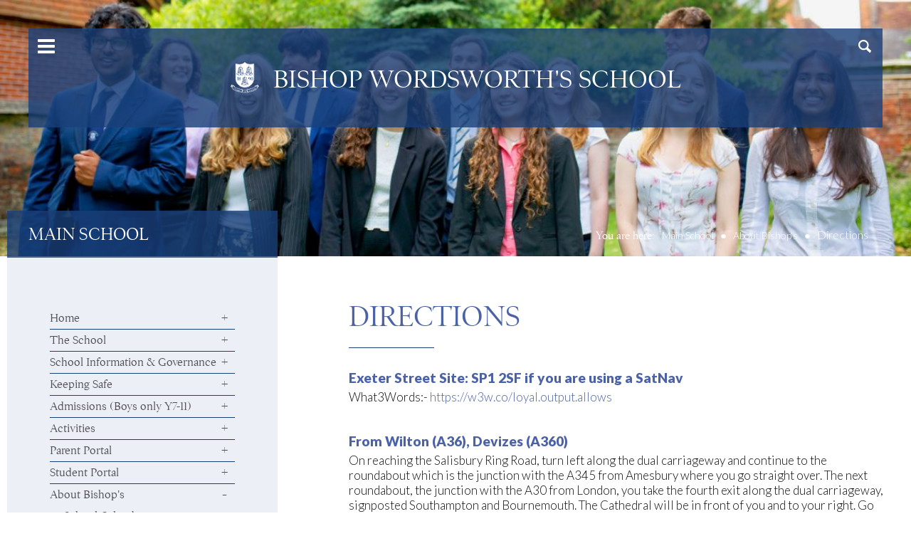

--- FILE ---
content_type: text/html; charset=utf-8
request_url: https://www.bishopwordsworths.org.uk/main-school/about-bishops/directions/
body_size: 21950
content:
 <!doctype html>
<!--[if lt IE 7 ]> <html class="ie6"> <![endif]-->
<!--[if IE 7 ]>    <html class="ie7"> <![endif]-->
<!--[if IE 8 ]>    <html class="ie8"> <![endif]-->
<!--[if IE 9 ]>    <html class="ie9"> <![endif]-->
<!--[if (gt IE 9)|!(IE)]><!--> <html class="no-ie"> <!--<![endif]-->
	<head>
		<base href="https://www.bishopwordsworths.org.uk/"><!--[if lte IE 6]></base><![endif]-->
		<meta charset="utf-8">
		<meta name="viewport" content="width=device-width, initial-scale=1.0, minimum-scale=1.0, maximum-scale=1.0, user-scalable=no">
		<!--[if lt IE 9]>
		<script src="//html5shiv.googlecode.com/svn/trunk/html5.js"></script>
		<![endif]-->
		<title>Directions - Bishop Wordsworth&#039;s School</title>
		
		<link rel="shortcut icon" href="/assets/School/Logo/favicon.ico" />
		
		<link href='https://fonts.googleapis.com/css?family=Lato:400,300,400italic,900' rel='stylesheet' type='text/css'>
		<link rel="stylesheet" href="https://maxcdn.bootstrapcdn.com/font-awesome/4.6.3/css/font-awesome.min.css">
		
		
		
		<script type="text/javascript" charset="UTF-8" src="https://translate.googleapis.com/translate_static/js/element/main.js"></script>
		<script type="text/javascript" charset="UTF-8" src="https://translate.googleapis.com/translate_static/js/element/33/element_main.js"></script>
		<!-- <script type="text/javascript" charset="UTF-8" src="https://cdnjs.cloudflare.com/ajax/libs/gsap/1.19.0/TweenMax.min.js"></script> -->
		
		<script src="https://use.typekit.net/wjn4xhk.js"></script>
		<script>try{Typekit.load({ async: true });}catch(e){}</script>
		
		<!-- Begin Analytics -->
        
        <script async src="https://www.googletagmanager.com/gtag/js?id=G-V81BSNRM47"></script>
        <script>
          if (document.cookie.indexOf("gdprAccepted=") >= 0) {
             // console.log('cookie loaded');
             window.dataLayer = window.dataLayer || [];
             function gtag(){dataLayer.push(arguments);}
             gtag('js', new Date());
             gtag('config', 'G-V81BSNRM47');
          } else {
             // delete the GA cookies
             document.cookie = '_ga=; domain=.bishopwordsworths.org.uk; expires=Thu, 01 Jan 1970 00:00:01 GMT;';
             document.cookie = '_gat_gtag_G-V81BSNRM47=; domain=.bishopwordsworths.org.uk; expires=Thu, 01 Jan 1970 00:00:01 GMT;';
             document.cookie = '_gid=; domain=.bishopwordsworths.org.uk; expires=Thu, 01 Jan 1970 00:00:01 GMT;';
          }
        </script>
        <!-- End Analytics -->
        
	<link rel="stylesheet" type="text/css" href="/frontend-editing/css/edit-controls.css" />
<link rel="stylesheet" type="text/css" href="/themes/fsecms/css/layout.css" />
<link rel="stylesheet" type="text/css" href="/themes/fsecms/css/mediaelementplayer.css" />
<link rel="stylesheet" type="text/css" href="/themes/fsecms/css/memberpanel.css" />
<!--[if lt IE 9]><link rel='stylesheet' href='/themes/fsecms/css/ie8.css' /><![endif]-->
</head>
	<body ontouchstart="" class=" Page directions order- test   effectOnScroll" data-effect="ActiveGroupOne">
	


 <!--Contains Head to Body Tags -->

	<!-- Page Contents -->
	<div id='MobileNavigation'>
		<img class="closeMenu" src="themes/fsecms/images/close.svg" alt="">
		<!-- <div class='closeMenu'> -->
		<!-- 		<span></span> -->
		<!-- 		<span></span> -->
		<!-- </div> -->
		<ul class='TopLevel'>
		<!-- Navigation -->
		
		 
				<li class="link Level1">
				
						
								<button class='toggleNav'>+</button>
						
								
				
						<a href="/main-school/" title="Home" >
								Home 
						</a>
						

				<!-- Children 1 -->
				 
						<ul>
								
										<li>
												
														<a href="/sixth-form/" title="Sixth Form" >
														
																		Sixth Form
																		
																</a>
														
												
												<!-- Children 2 -->
												 
												 <!-- Children 2 -->
										</li>
								
										<li>
												
														    
												
														<a href="/main-school/home/hm-blog/" title="HM Blog" >
														
																		HM Blog
																		
																</a>
														
												
												<!-- Children 2 -->
												 
														<ul>
																
																		<li>
																				
																						
																				
																						<a href="/main-school/home/hm-blog/blog-archive/" title="Blog Archive" >
																								Blog Archive
																						</a>
																				
																				<!-- Children 3 -->
																				 
																				 <!-- Children 3 -->
																		</li>
																
																		<li>
																				
																						
																				
																				<!-- Children 3 -->
																				 
																				 <!-- Children 3 -->
																		</li>
																
																		<li>
																				
																						
																				
																				<!-- Children 3 -->
																				 
																				 <!-- Children 3 -->
																		</li>
																
																		<li>
																				
																						
																				
																				<!-- Children 3 -->
																				 
																				 <!-- Children 3 -->
																		</li>
																
																		<li>
																				
																						
																				
																				<!-- Children 3 -->
																				 
																				 <!-- Children 3 -->
																		</li>
																
																		<li>
																				
																						
																				
																				<!-- Children 3 -->
																				 
																				 <!-- Children 3 -->
																		</li>
																
																		<li>
																				
																						
																				
																				<!-- Children 3 -->
																				 
																				 <!-- Children 3 -->
																		</li>
																
																		<li>
																				
																						
																				
																				<!-- Children 3 -->
																				 
																				 <!-- Children 3 -->
																		</li>
																
																		<li>
																				
																						
																				
																				<!-- Children 3 -->
																				 
																				 <!-- Children 3 -->
																		</li>
																
																		<li>
																				
																						
																				
																				<!-- Children 3 -->
																				 
																				 <!-- Children 3 -->
																		</li>
																
																		<li>
																				
																						
																				
																				<!-- Children 3 -->
																				 
																				 <!-- Children 3 -->
																		</li>
																
																		<li>
																				
																						
																				
																				<!-- Children 3 -->
																				 
																				 <!-- Children 3 -->
																		</li>
																
																		<li>
																				
																						
																				
																				<!-- Children 3 -->
																				 
																				 <!-- Children 3 -->
																		</li>
																
																		<li>
																				
																						
																				
																				<!-- Children 3 -->
																				 
																				 <!-- Children 3 -->
																		</li>
																
																		<li>
																				
																						
																				
																				<!-- Children 3 -->
																				 
																				 <!-- Children 3 -->
																		</li>
																
																		<li>
																				
																						
																				
																				<!-- Children 3 -->
																				 
																				 <!-- Children 3 -->
																		</li>
																
																		<li>
																				
																						
																				
																				<!-- Children 3 -->
																				 
																				 <!-- Children 3 -->
																		</li>
																
																		<li>
																				
																						
																				
																				<!-- Children 3 -->
																				 
																				 <!-- Children 3 -->
																		</li>
																
																		<li>
																				
																						
																				
																				<!-- Children 3 -->
																				 
																				 <!-- Children 3 -->
																		</li>
																
																		<li>
																				
																						
																				
																				<!-- Children 3 -->
																				 
																				 <!-- Children 3 -->
																		</li>
																
																		<li>
																				
																						
																				
																				<!-- Children 3 -->
																				 
																				 <!-- Children 3 -->
																		</li>
																
																		<li>
																				
																						
																				
																				<!-- Children 3 -->
																				 
																				 <!-- Children 3 -->
																		</li>
																
																		<li>
																				
																						
																				
																				<!-- Children 3 -->
																				 
																				 <!-- Children 3 -->
																		</li>
																
																		<li>
																				
																						
																				
																				<!-- Children 3 -->
																				 
																				 <!-- Children 3 -->
																		</li>
																
																		<li>
																				
																						
																				
																				<!-- Children 3 -->
																				 
																				 <!-- Children 3 -->
																		</li>
																
																		<li>
																				
																						
																				
																				<!-- Children 3 -->
																				 
																				 <!-- Children 3 -->
																		</li>
																
																		<li>
																				
																						
																				
																				<!-- Children 3 -->
																				 
																				 <!-- Children 3 -->
																		</li>
																
																		<li>
																				
																						
																				
																				<!-- Children 3 -->
																				 
																				 <!-- Children 3 -->
																		</li>
																
																		<li>
																				
																						
																				
																				<!-- Children 3 -->
																				 
																				 <!-- Children 3 -->
																		</li>
																
																		<li>
																				
																						
																				
																				<!-- Children 3 -->
																				 
																				 <!-- Children 3 -->
																		</li>
																
																		<li>
																				
																						
																				
																				<!-- Children 3 -->
																				 
																				 <!-- Children 3 -->
																		</li>
																
																		<li>
																				
																						
																				
																				<!-- Children 3 -->
																				 
																				 <!-- Children 3 -->
																		</li>
																
																		<li>
																				
																						
																				
																				<!-- Children 3 -->
																				 
																				 <!-- Children 3 -->
																		</li>
																
																		<li>
																				
																						
																				
																				<!-- Children 3 -->
																				 
																				 <!-- Children 3 -->
																		</li>
																
																		<li>
																				
																						
																				
																				<!-- Children 3 -->
																				 
																				 <!-- Children 3 -->
																		</li>
																
																		<li>
																				
																						
																				
																				<!-- Children 3 -->
																				 
																				 <!-- Children 3 -->
																		</li>
																
																		<li>
																				
																						
																				
																				<!-- Children 3 -->
																				 
																				 <!-- Children 3 -->
																		</li>
																
																		<li>
																				
																						
																				
																				<!-- Children 3 -->
																				 
																				 <!-- Children 3 -->
																		</li>
																
																		<li>
																				
																						
																				
																				<!-- Children 3 -->
																				 
																				 <!-- Children 3 -->
																		</li>
																
																		<li>
																				
																						
																				
																				<!-- Children 3 -->
																				 
																				 <!-- Children 3 -->
																		</li>
																
																		<li>
																				
																						
																				
																				<!-- Children 3 -->
																				 
																				 <!-- Children 3 -->
																		</li>
																
																		<li>
																				
																						
																				
																				<!-- Children 3 -->
																				 
																				 <!-- Children 3 -->
																		</li>
																
																		<li>
																				
																						
																				
																				<!-- Children 3 -->
																				 
																				 <!-- Children 3 -->
																		</li>
																
																		<li>
																				
																						
																				
																				<!-- Children 3 -->
																				 
																				 <!-- Children 3 -->
																		</li>
																
																		<li>
																				
																						
																				
																				<!-- Children 3 -->
																				 
																				 <!-- Children 3 -->
																		</li>
																
																		<li>
																				
																						
																				
																				<!-- Children 3 -->
																				 
																				 <!-- Children 3 -->
																		</li>
																
																		<li>
																				
																						
																				
																				<!-- Children 3 -->
																				 
																				 <!-- Children 3 -->
																		</li>
																
																		<li>
																				
																						
																				
																				<!-- Children 3 -->
																				 
																				 <!-- Children 3 -->
																		</li>
																
																		<li>
																				
																						
																				
																				<!-- Children 3 -->
																				 
																				 <!-- Children 3 -->
																		</li>
																
																		<li>
																				
																						
																				
																				<!-- Children 3 -->
																				 
																				 <!-- Children 3 -->
																		</li>
																
																		<li>
																				
																						
																				
																				<!-- Children 3 -->
																				 
																				 <!-- Children 3 -->
																		</li>
																
																		<li>
																				
																						
																				
																				<!-- Children 3 -->
																				 
																				 <!-- Children 3 -->
																		</li>
																
																		<li>
																				
																						
																				
																				<!-- Children 3 -->
																				 
																				 <!-- Children 3 -->
																		</li>
																
																		<li>
																				
																						
																				
																				<!-- Children 3 -->
																				 
																				 <!-- Children 3 -->
																		</li>
																
																		<li>
																				
																						
																				
																				<!-- Children 3 -->
																				 
																				 <!-- Children 3 -->
																		</li>
																
																		<li>
																				
																						
																				
																				<!-- Children 3 -->
																				 
																				 <!-- Children 3 -->
																		</li>
																
																		<li>
																				
																						
																				
																				<!-- Children 3 -->
																				 
																				 <!-- Children 3 -->
																		</li>
																
																		<li>
																				
																						
																				
																				<!-- Children 3 -->
																				 
																				 <!-- Children 3 -->
																		</li>
																
																		<li>
																				
																						
																				
																				<!-- Children 3 -->
																				 
																				 <!-- Children 3 -->
																		</li>
																
																		<li>
																				
																						
																				
																				<!-- Children 3 -->
																				 
																				 <!-- Children 3 -->
																		</li>
																
																		<li>
																				
																						
																				
																				<!-- Children 3 -->
																				 
																				 <!-- Children 3 -->
																		</li>
																
																		<li>
																				
																						
																				
																				<!-- Children 3 -->
																				 
																				 <!-- Children 3 -->
																		</li>
																
																		<li>
																				
																						
																				
																				<!-- Children 3 -->
																				 
																				 <!-- Children 3 -->
																		</li>
																
																		<li>
																				
																						
																				
																				<!-- Children 3 -->
																				 
																				 <!-- Children 3 -->
																		</li>
																
																		<li>
																				
																						
																				
																				<!-- Children 3 -->
																				 
																				 <!-- Children 3 -->
																		</li>
																
																		<li>
																				
																						
																				
																				<!-- Children 3 -->
																				 
																				 <!-- Children 3 -->
																		</li>
																
																		<li>
																				
																						
																				
																				<!-- Children 3 -->
																				 
																				 <!-- Children 3 -->
																		</li>
																
																		<li>
																				
																						
																				
																				<!-- Children 3 -->
																				 
																				 <!-- Children 3 -->
																		</li>
																
																		<li>
																				
																						
																				
																				<!-- Children 3 -->
																				 
																				 <!-- Children 3 -->
																		</li>
																
																		<li>
																				
																						
																				
																				<!-- Children 3 -->
																				 
																				 <!-- Children 3 -->
																		</li>
																
																		<li>
																				
																						
																				
																				<!-- Children 3 -->
																				 
																				 <!-- Children 3 -->
																		</li>
																
																		<li>
																				
																						
																				
																				<!-- Children 3 -->
																				 
																				 <!-- Children 3 -->
																		</li>
																
																		<li>
																				
																						
																				
																				<!-- Children 3 -->
																				 
																				 <!-- Children 3 -->
																		</li>
																
																		<li>
																				
																						
																				
																				<!-- Children 3 -->
																				 
																				 <!-- Children 3 -->
																		</li>
																
																		<li>
																				
																						
																				
																				<!-- Children 3 -->
																				 
																				 <!-- Children 3 -->
																		</li>
																
																		<li>
																				
																						
																				
																				<!-- Children 3 -->
																				 
																				 <!-- Children 3 -->
																		</li>
																
																		<li>
																				
																						
																				
																				<!-- Children 3 -->
																				 
																				 <!-- Children 3 -->
																		</li>
																
																		<li>
																				
																						
																				
																				<!-- Children 3 -->
																				 
																				 <!-- Children 3 -->
																		</li>
																
																		<li>
																				
																						
																				
																				<!-- Children 3 -->
																				 
																				 <!-- Children 3 -->
																		</li>
																
																		<li>
																				
																						
																				
																				<!-- Children 3 -->
																				 
																				 <!-- Children 3 -->
																		</li>
																
																		<li>
																				
																						
																				
																				<!-- Children 3 -->
																				 
																				 <!-- Children 3 -->
																		</li>
																
																		<li>
																				
																						
																				
																				<!-- Children 3 -->
																				 
																				 <!-- Children 3 -->
																		</li>
																
																		<li>
																				
																						
																				
																				<!-- Children 3 -->
																				 
																				 <!-- Children 3 -->
																		</li>
																
																		<li>
																				
																						
																				
																				<!-- Children 3 -->
																				 
																				 <!-- Children 3 -->
																		</li>
																
																		<li>
																				
																						
																				
																				<!-- Children 3 -->
																				 
																				 <!-- Children 3 -->
																		</li>
																
																		<li>
																				
																						
																				
																				<!-- Children 3 -->
																				 
																				 <!-- Children 3 -->
																		</li>
																
																		<li>
																				
																						
																				
																				<!-- Children 3 -->
																				 
																				 <!-- Children 3 -->
																		</li>
																
																		<li>
																				
																						
																				
																				<!-- Children 3 -->
																				 
																				 <!-- Children 3 -->
																		</li>
																
																		<li>
																				
																						
																				
																				<!-- Children 3 -->
																				 
																				 <!-- Children 3 -->
																		</li>
																
																		<li>
																				
																						
																				
																				<!-- Children 3 -->
																				 
																				 <!-- Children 3 -->
																		</li>
																
																		<li>
																				
																						
																				
																				<!-- Children 3 -->
																				 
																				 <!-- Children 3 -->
																		</li>
																
																		<li>
																				
																						
																				
																				<!-- Children 3 -->
																				 
																				 <!-- Children 3 -->
																		</li>
																
																		<li>
																				
																						
																				
																				<!-- Children 3 -->
																				 
																				 <!-- Children 3 -->
																		</li>
																
																		<li>
																				
																						
																				
																				<!-- Children 3 -->
																				 
																				 <!-- Children 3 -->
																		</li>
																
																		<li>
																				
																						
																				
																				<!-- Children 3 -->
																				 
																				 <!-- Children 3 -->
																		</li>
																
																		<li>
																				
																						
																				
																				<!-- Children 3 -->
																				 
																				 <!-- Children 3 -->
																		</li>
																
																		<li>
																				
																						
																				
																				<!-- Children 3 -->
																				 
																				 <!-- Children 3 -->
																		</li>
																
																		<li>
																				
																						
																				
																				<!-- Children 3 -->
																				 
																				 <!-- Children 3 -->
																		</li>
																
																		<li>
																				
																						
																				
																				<!-- Children 3 -->
																				 
																				 <!-- Children 3 -->
																		</li>
																
																		<li>
																				
																						
																				
																				<!-- Children 3 -->
																				 
																				 <!-- Children 3 -->
																		</li>
																
																		<li>
																				
																						
																				
																				<!-- Children 3 -->
																				 
																				 <!-- Children 3 -->
																		</li>
																
																		<li>
																				
																						
																				
																				<!-- Children 3 -->
																				 
																				 <!-- Children 3 -->
																		</li>
																
																		<li>
																				
																						
																				
																				<!-- Children 3 -->
																				 
																				 <!-- Children 3 -->
																		</li>
																
																		<li>
																				
																						
																				
																				<!-- Children 3 -->
																				 
																				 <!-- Children 3 -->
																		</li>
																
																		<li>
																				
																						
																				
																				<!-- Children 3 -->
																				 
																				 <!-- Children 3 -->
																		</li>
																
																		<li>
																				
																						
																				
																				<!-- Children 3 -->
																				 
																				 <!-- Children 3 -->
																		</li>
																
																		<li>
																				
																						
																				
																				<!-- Children 3 -->
																				 
																				 <!-- Children 3 -->
																		</li>
																
																		<li>
																				
																						
																				
																				<!-- Children 3 -->
																				 
																				 <!-- Children 3 -->
																		</li>
																
																		<li>
																				
																						
																				
																				<!-- Children 3 -->
																				 
																				 <!-- Children 3 -->
																		</li>
																
																		<li>
																				
																						
																				
																				<!-- Children 3 -->
																				 
																				 <!-- Children 3 -->
																		</li>
																
																		<li>
																				
																						
																				
																				<!-- Children 3 -->
																				 
																				 <!-- Children 3 -->
																		</li>
																
																		<li>
																				
																						
																				
																				<!-- Children 3 -->
																				 
																				 <!-- Children 3 -->
																		</li>
																
																		<li>
																				
																						
																				
																				<!-- Children 3 -->
																				 
																				 <!-- Children 3 -->
																		</li>
																
																		<li>
																				
																						
																				
																				<!-- Children 3 -->
																				 
																				 <!-- Children 3 -->
																		</li>
																
																		<li>
																				
																						
																				
																				<!-- Children 3 -->
																				 
																				 <!-- Children 3 -->
																		</li>
																
																		<li>
																				
																						
																				
																				<!-- Children 3 -->
																				 
																				 <!-- Children 3 -->
																		</li>
																
																		<li>
																				
																						
																				
																				<!-- Children 3 -->
																				 
																				 <!-- Children 3 -->
																		</li>
																
																		<li>
																				
																						
																				
																				<!-- Children 3 -->
																				 
																				 <!-- Children 3 -->
																		</li>
																
																		<li>
																				
																						
																				
																				<!-- Children 3 -->
																				 
																				 <!-- Children 3 -->
																		</li>
																
																		<li>
																				
																						
																				
																				<!-- Children 3 -->
																				 
																				 <!-- Children 3 -->
																		</li>
																
																		<li>
																				
																						
																				
																				<!-- Children 3 -->
																				 
																				 <!-- Children 3 -->
																		</li>
																
																		<li>
																				
																						
																				
																				<!-- Children 3 -->
																				 
																				 <!-- Children 3 -->
																		</li>
																
																		<li>
																				
																						
																				
																				<!-- Children 3 -->
																				 
																				 <!-- Children 3 -->
																		</li>
																
																		<li>
																				
																						
																				
																				<!-- Children 3 -->
																				 
																				 <!-- Children 3 -->
																		</li>
																
																		<li>
																				
																						
																				
																				<!-- Children 3 -->
																				 
																				 <!-- Children 3 -->
																		</li>
																
																		<li>
																				
																						
																				
																				<!-- Children 3 -->
																				 
																				 <!-- Children 3 -->
																		</li>
																
																		<li>
																				
																						
																				
																				<!-- Children 3 -->
																				 
																				 <!-- Children 3 -->
																		</li>
																
																		<li>
																				
																						
																				
																				<!-- Children 3 -->
																				 
																				 <!-- Children 3 -->
																		</li>
																
																		<li>
																				
																						
																				
																				<!-- Children 3 -->
																				 
																				 <!-- Children 3 -->
																		</li>
																
																		<li>
																				
																						
																				
																				<!-- Children 3 -->
																				 
																				 <!-- Children 3 -->
																		</li>
																
																		<li>
																				
																						
																				
																				<!-- Children 3 -->
																				 
																				 <!-- Children 3 -->
																		</li>
																
																		<li>
																				
																						
																				
																				<!-- Children 3 -->
																				 
																				 <!-- Children 3 -->
																		</li>
																
																		<li>
																				
																						
																				
																				<!-- Children 3 -->
																				 
																				 <!-- Children 3 -->
																		</li>
																
																		<li>
																				
																						
																				
																				<!-- Children 3 -->
																				 
																				 <!-- Children 3 -->
																		</li>
																
																		<li>
																				
																						
																				
																				<!-- Children 3 -->
																				 
																				 <!-- Children 3 -->
																		</li>
																
																		<li>
																				
																						
																				
																				<!-- Children 3 -->
																				 
																				 <!-- Children 3 -->
																		</li>
																
																		<li>
																				
																						
																				
																				<!-- Children 3 -->
																				 
																				 <!-- Children 3 -->
																		</li>
																
																		<li>
																				
																						
																				
																				<!-- Children 3 -->
																				 
																				 <!-- Children 3 -->
																		</li>
																
																		<li>
																				
																						
																				
																				<!-- Children 3 -->
																				 
																				 <!-- Children 3 -->
																		</li>
																
																		<li>
																				
																						
																				
																				<!-- Children 3 -->
																				 
																				 <!-- Children 3 -->
																		</li>
																
																		<li>
																				
																						
																				
																				<!-- Children 3 -->
																				 
																				 <!-- Children 3 -->
																		</li>
																
																		<li>
																				
																						
																				
																				<!-- Children 3 -->
																				 
																				 <!-- Children 3 -->
																		</li>
																
																		<li>
																				
																						
																				
																				<!-- Children 3 -->
																				 
																				 <!-- Children 3 -->
																		</li>
																
																		<li>
																				
																						
																				
																				<!-- Children 3 -->
																				 
																				 <!-- Children 3 -->
																		</li>
																
																		<li>
																				
																						
																				
																				<!-- Children 3 -->
																				 
																				 <!-- Children 3 -->
																		</li>
																
																		<li>
																				
																						
																				
																				<!-- Children 3 -->
																				 
																				 <!-- Children 3 -->
																		</li>
																
																		<li>
																				
																						
																				
																				<!-- Children 3 -->
																				 
																				 <!-- Children 3 -->
																		</li>
																
																		<li>
																				
																						
																				
																				<!-- Children 3 -->
																				 
																				 <!-- Children 3 -->
																		</li>
																
																		<li>
																				
																						
																				
																				<!-- Children 3 -->
																				 
																				 <!-- Children 3 -->
																		</li>
																
																		<li>
																				
																						
																				
																				<!-- Children 3 -->
																				 
																				 <!-- Children 3 -->
																		</li>
																
																		<li>
																				
																						
																				
																				<!-- Children 3 -->
																				 
																				 <!-- Children 3 -->
																		</li>
																
																		<li>
																				
																						
																				
																				<!-- Children 3 -->
																				 
																				 <!-- Children 3 -->
																		</li>
																
																		<li>
																				
																						
																				
																				<!-- Children 3 -->
																				 
																				 <!-- Children 3 -->
																		</li>
																
																		<li>
																				
																						
																				
																				<!-- Children 3 -->
																				 
																				 <!-- Children 3 -->
																		</li>
																
																		<li>
																				
																						
																				
																				<!-- Children 3 -->
																				 
																				 <!-- Children 3 -->
																		</li>
																
																		<li>
																				
																						
																				
																				<!-- Children 3 -->
																				 
																				 <!-- Children 3 -->
																		</li>
																
																		<li>
																				
																						
																				
																				<!-- Children 3 -->
																				 
																				 <!-- Children 3 -->
																		</li>
																
																		<li>
																				
																						
																				
																				<!-- Children 3 -->
																				 
																				 <!-- Children 3 -->
																		</li>
																
																		<li>
																				
																						
																				
																				<!-- Children 3 -->
																				 
																				 <!-- Children 3 -->
																		</li>
																
																		<li>
																				
																						
																				
																				<!-- Children 3 -->
																				 
																				 <!-- Children 3 -->
																		</li>
																
																		<li>
																				
																						
																				
																				<!-- Children 3 -->
																				 
																				 <!-- Children 3 -->
																		</li>
																
																		<li>
																				
																						
																				
																				<!-- Children 3 -->
																				 
																				 <!-- Children 3 -->
																		</li>
																
																		<li>
																				
																						
																				
																				<!-- Children 3 -->
																				 
																				 <!-- Children 3 -->
																		</li>
																
																		<li>
																				
																						
																				
																				<!-- Children 3 -->
																				 
																				 <!-- Children 3 -->
																		</li>
																
																		<li>
																				
																						
																				
																				<!-- Children 3 -->
																				 
																				 <!-- Children 3 -->
																		</li>
																
																		<li>
																				
																						
																				
																				<!-- Children 3 -->
																				 
																				 <!-- Children 3 -->
																		</li>
																
																		<li>
																				
																						
																				
																				<!-- Children 3 -->
																				 
																				 <!-- Children 3 -->
																		</li>
																
																		<li>
																				
																						
																				
																				<!-- Children 3 -->
																				 
																				 <!-- Children 3 -->
																		</li>
																
																		<li>
																				
																						
																				
																				<!-- Children 3 -->
																				 
																				 <!-- Children 3 -->
																		</li>
																
																		<li>
																				
																						
																				
																				<!-- Children 3 -->
																				 
																				 <!-- Children 3 -->
																		</li>
																
																		<li>
																				
																						
																				
																				<!-- Children 3 -->
																				 
																				 <!-- Children 3 -->
																		</li>
																
																		<li>
																				
																						
																				
																				<!-- Children 3 -->
																				 
																				 <!-- Children 3 -->
																		</li>
																
																		<li>
																				
																						
																				
																				<!-- Children 3 -->
																				 
																				 <!-- Children 3 -->
																		</li>
																
																		<li>
																				
																						
																				
																				<!-- Children 3 -->
																				 
																				 <!-- Children 3 -->
																		</li>
																
																		<li>
																				
																						
																				
																				<!-- Children 3 -->
																				 
																				 <!-- Children 3 -->
																		</li>
																
																		<li>
																				
																						
																				
																				<!-- Children 3 -->
																				 
																				 <!-- Children 3 -->
																		</li>
																
																		<li>
																				
																						
																				
																				<!-- Children 3 -->
																				 
																				 <!-- Children 3 -->
																		</li>
																
																		<li>
																				
																						
																				
																				<!-- Children 3 -->
																				 
																				 <!-- Children 3 -->
																		</li>
																
																		<li>
																				
																						
																				
																				<!-- Children 3 -->
																				 
																				 <!-- Children 3 -->
																		</li>
																
																		<li>
																				
																						
																				
																				<!-- Children 3 -->
																				 
																				 <!-- Children 3 -->
																		</li>
																
														</ul>
												 
												 <!-- Children 2 -->
										</li>
								
										<li>
												
														<a href="/main-school/home/wordsworthians/" title="Famous Wordsworthians" >
														
																		Famous Wordsworthians
																		
																</a>
														
												
												<!-- Children 2 -->
												 
												 <!-- Children 2 -->
										</li>
								
										<li>
												
														<a href="/main-school/home/wordsworth-magazine/" title="Wordsworth Magazine" >
														
																		Wordsworth Magazine
																		
																</a>
														
												
												<!-- Children 2 -->
												 
												 <!-- Children 2 -->
										</li>
								
										<li>
												
														<a href="/main-school/home/corporate-partners/" title="Corporate Partners" >
														
																		Corporate Partners
																		
																</a>
														
												
												<!-- Children 2 -->
												 
												 <!-- Children 2 -->
										</li>
								
										<li>
												
														<a href="https://bwsnetwork.org.uk/homepage" title="BWS Network" target="_blank">
														
																		BWS Network
																		
																</a>
														
												
												<!-- Children 2 -->
												 
												 <!-- Children 2 -->
										</li>
								
						</ul>
				 
				 <!-- Children 1 -->
				 </li>
		
				<li class="link Level1">
				
						
								<button class='toggleNav'>+</button>
						
								
				
						<a href="/main-school/the-school/" title="The School" >
								The School 
						</a>
						

				<!-- Children 1 -->
				 
						<ul>
								
										<li>
												
														
																<button class='toggleNav'>+</button>
														    
												
														<a href="/main-school/the-school/lower-school/" title="Lower School" >
														
																		Lower School
																		
																</a>
														
												
												<!-- Children 2 -->
												 
														<ul>
																
																		<li>
																				
																						
																				
																						<a href="/main-school/the-school/lower-school/lower-school-tutors-2025-26/" title="Lower School Tutors 2025-26" >
																								Lower School Tutors 2025-26
																						</a>
																				
																				<!-- Children 3 -->
																				 
																				 <!-- Children 3 -->
																		</li>
																
																		<li>
																				
																						
																				
																						<a href="/main-school/the-school/lower-school/induction/" title="Induction" >
																								Induction for Year 7
																						</a>
																				
																				<!-- Children 3 -->
																				 
																				 <!-- Children 3 -->
																		</li>
																
																		<li>
																				
																						
																				
																						<a href="/main-school/the-school/lower-school/y7-september-2025-parent-information/" title="Y7 September 2025 - Parent Information" >
																								Y7 September 2025 - Parent Information
																						</a>
																				
																				<!-- Children 3 -->
																				 
																				 <!-- Children 3 -->
																		</li>
																
														</ul>
												 
												 <!-- Children 2 -->
										</li>
								
										<li>
												
														
																<button class='toggleNav'>+</button>
														    
												
														<a href="/main-school/the-school/middle-school/" title="Middle School" >
														
																		Middle School
																		
																</a>
														
												
												<!-- Children 2 -->
												 
														<ul>
																
																		<li>
																				
																						
																				
																						<a href="/main-school/the-school/middle-school/middle-school-tutors-2025-26/" title="Middle School Tutors 2025-26" >
																								Middle School Tutors 2025-26
																						</a>
																				
																				<!-- Children 3 -->
																				 
																				 <!-- Children 3 -->
																		</li>
																
														</ul>
												 
												 <!-- Children 2 -->
										</li>
								
										<li>
												
														
																<button class='toggleNav'>+</button>
														    
												
														<a href="/main-school/the-school/ks3-and-ks4-curriculum/" title="KS3 &amp; KS4 Curriculum" >
														
																		KS3 &amp; KS4 Curriculum
																		
																</a>
														
												
												<!-- Children 2 -->
												 
														<ul>
																
																		<li>
																				
																						
																				
																						<a href="/main-school/the-school/ks3-and-ks4-curriculum/art-and-design/" title="Art &amp; Graphic Design" >
																								Art &amp; Graphic Design
																						</a>
																				
																				<!-- Children 3 -->
																				 
																				 <!-- Children 3 -->
																		</li>
																
																		<li>
																				
																						
																				
																						<a href="/main-school/the-school/ks3-and-ks4-curriculum/business-studies/" title="Business Studies" >
																								Business Studies
																						</a>
																				
																				<!-- Children 3 -->
																				 
																				 <!-- Children 3 -->
																		</li>
																
																		<li>
																				
																						
																				
																						<a href="/main-school/the-school/ks3-and-ks4-curriculum/latin-and-classical-civilisation/" title="Latin &amp; Classical Civilisation" >
																								Latin &amp; Classical Civilisation
																						</a>
																				
																				<!-- Children 3 -->
																				 
																				 <!-- Children 3 -->
																		</li>
																
																		<li>
																				
																						
																				
																						<a href="/main-school/the-school/ks3-and-ks4-curriculum/design-and-technology/" title="Design &amp; Technology" >
																								Design &amp; Technology
																						</a>
																				
																				<!-- Children 3 -->
																				 
																				 <!-- Children 3 -->
																		</li>
																
																		<li>
																				
																						
																				
																						<a href="/main-school/the-school/ks3-and-ks4-curriculum/drama/" title="Drama" >
																								Drama
																						</a>
																				
																				<!-- Children 3 -->
																				 
																				 <!-- Children 3 -->
																		</li>
																
																		<li>
																				
																						
																				
																						<a href="/main-school/the-school/ks3-and-ks4-curriculum/english/" title="English" >
																								English
																						</a>
																				
																				<!-- Children 3 -->
																				 
																				 <!-- Children 3 -->
																		</li>
																
																		<li>
																				
																						
																				
																						<a href="/main-school/the-school/ks3-and-ks4-curriculum/geography/" title="Geography" >
																								Geography
																						</a>
																				
																				<!-- Children 3 -->
																				 
																				 <!-- Children 3 -->
																		</li>
																
																		<li>
																				
																						
																				
																						<a href="/main-school/the-school/ks3-and-ks4-curriculum/history/" title="History" >
																								History
																						</a>
																				
																				<!-- Children 3 -->
																				 
																				 <!-- Children 3 -->
																		</li>
																
																		<li>
																				
																						
																								<button class='toggleNav'>+</button>
																						
																				
																						
																				
																						<a href="/main-school/the-school/ks3-and-ks4-curriculum/languages/" title="Modern Foreign Languages" >
																								Modern Foreign Languages
																						</a>
																				
																				<!-- Children 3 -->
																				 
																						<ul>
																								
																										<li>
																												<a href="/main-school/the-school/ks3-and-ks4-curriculum/languages/french/" title="French" >
																														French
																												</a>
																										</li>
																								
																										<li>
																												<a href="/main-school/the-school/ks3-and-ks4-curriculum/languages/german/" title="German" >
																														German
																												</a>
																										</li>
																								
																										<li>
																												<a href="/main-school/the-school/ks3-and-ks4-curriculum/languages/spanish/" title="Spanish" >
																														Spanish
																												</a>
																										</li>
																								
																						</ul>
																				 
																				 <!-- Children 3 -->
																		</li>
																
																		<li>
																				
																						
																				
																						<a href="/main-school/the-school/ks3-and-ks4-curriculum/mathematics/" title="Mathematics" >
																								Mathematics
																						</a>
																				
																				<!-- Children 3 -->
																				 
																				 <!-- Children 3 -->
																		</li>
																
																		<li>
																				
																						
																								<button class='toggleNav'>+</button>
																						
																				
																						
																				
																						<a href="/main-school/the-school/ks3-and-ks4-curriculum/music/" title="Music" >
																								Music
																						</a>
																				
																				<!-- Children 3 -->
																				 
																						<ul>
																								
																										<li>
																												<a href="/main-school/the-school/ks3-and-ks4-curriculum/music/years-7-9/" title="Years 7-9 Schemes of Work" >
																														Years 7-9 Schemes of Work
																												</a>
																										</li>
																								
																										<li>
																												<a href="/main-school/the-school/ks3-and-ks4-curriculum/music/gcse-schemes-of-work/" title="GCSE Schemes of Work" >
																														GCSE Schemes of Work
																												</a>
																										</li>
																								
																										<li>
																												<a href="/main-school/the-school/ks3-and-ks4-curriculum/music/the-choir/" title="The Choir" >
																														The Choir
																												</a>
																										</li>
																								
																										<li>
																												<a href="/main-school/the-school/ks3-and-ks4-curriculum/music/the-school-orchestra/" title="Ensembles" >
																														Ensembles
																												</a>
																										</li>
																								
																										<li>
																												<a href="/main-school/the-school/ks3-and-ks4-curriculum/music/enrichment/" title="Music Scholars" >
																														Music Scholars
																												</a>
																										</li>
																								
																										<li>
																												<a href="/main-school/the-school/ks3-and-ks4-curriculum/music/gallery-holder/" title="Gallery Holder" >
																														Gallery Holder
																												</a>
																										</li>
																								
																						</ul>
																				 
																				 <!-- Children 3 -->
																		</li>
																
																		<li>
																				
																						
																								<button class='toggleNav'>+</button>
																						
																				
																						
																				
																						<a href="/main-school/the-school/ks3-and-ks4-curriculum/pe/" title="PE" >
																								PE
																						</a>
																				
																				<!-- Children 3 -->
																				 
																						<ul>
																								
																										<li>
																												<a href="/main-school/the-school/ks3-and-ks4-curriculum/pe/csl/" title="CSL" >
																														CSL
																												</a>
																										</li>
																								
																						</ul>
																				 
																				 <!-- Children 3 -->
																		</li>
																
																		<li>
																				
																						
																				
																						<a href="/main-school/the-school/ks3-and-ks4-curriculum/pshrce/" title="PSHRCE" >
																								PSHRCE
																						</a>
																				
																				<!-- Children 3 -->
																				 
																				 <!-- Children 3 -->
																		</li>
																
																		<li>
																				
																						
																				
																						<a href="/main-school/the-school/ks3-and-ks4-curriculum/religious-studies/" title="Religious Studies and Philosophy" >
																								Religious Studies and Philosophy
																						</a>
																				
																				<!-- Children 3 -->
																				 
																				 <!-- Children 3 -->
																		</li>
																
																		<li>
																				
																						
																								<button class='toggleNav'>+</button>
																						
																				
																						
																				
																						<a href="/main-school/the-school/ks3-and-ks4-curriculum/science/" title="Science" >
																								Science
																						</a>
																				
																				<!-- Children 3 -->
																				 
																						<ul>
																								
																										<li>
																												<a href="/main-school/the-school/ks3-and-ks4-curriculum/science/year-9-to-11-gcse-sciences/" title="Year 9 to 11 GCSE Sciences" >
																														Year 9 to 11 GCSE Sciences
																												</a>
																										</li>
																								
																										<li>
																												<a href="/main-school/the-school/ks3-and-ks4-curriculum/science/science-enrichment/" title="Science Enrichment" >
																														Science Enrichment
																												</a>
																										</li>
																								
																						</ul>
																				 
																				 <!-- Children 3 -->
																		</li>
																
														</ul>
												 
												 <!-- Children 2 -->
										</li>
								
										<li>
												
														<a href="/main-school/keeping-safe/pastoral-support-at-bws/" title="Pastoral Support" >
														
																		Pastoral Support
																		
																</a>
														
												
												<!-- Children 2 -->
												 
												 <!-- Children 2 -->
										</li>
								
										<li>
												
														<a href="/main-school/the-school/daily-routine-and-rules/" title="Daily Routine &amp; Rules" >
														
																		Daily Routine &amp; Rules
																		
																</a>
														
												
												<!-- Children 2 -->
												 
												 <!-- Children 2 -->
										</li>
								
										<li>
												
														<a href="/sixth-form/beyond-bishops/careers-provision-at-bws/" title="Careers Provision at BWS" >
														
																		Careers Provision at BWS
																		
																</a>
														
												
												<!-- Children 2 -->
												 
												 <!-- Children 2 -->
										</li>
								
										<li>
												
														<a href="/main-school/the-school/house-system/" title="House System" >
														
																		House System
																		
																</a>
														
												
												<!-- Children 2 -->
												 
												 <!-- Children 2 -->
										</li>
								
										<li>
												
														<a href="/main-school/the-school/house-points/" title="House Points" >
														
																		House Points
																		
																</a>
														
												
												<!-- Children 2 -->
												 
												 <!-- Children 2 -->
										</li>
								
										<li>
												
														<a href="/main-school/the-school/chapel-and-cathedral-services/" title="Chapel &amp; Cathedral Services" >
														
																		Chapel &amp; Cathedral Services
																		
																</a>
														
												
												<!-- Children 2 -->
												 
												 <!-- Children 2 -->
										</li>
								
										<li>
												
														<a href="/main-school/the-school/staff-vacancies/" title="Staff Vacancies" >
														
																		Staff Vacancies
																		
																</a>
														
												
												<!-- Children 2 -->
												 
												 <!-- Children 2 -->
										</li>
								
										<li>
												
														<a href="/main-school/the-school/language-evening-classes-for-adults-18/" title="Language Evening Classes for Adults (18+)" >
														
																		MFL Evening Classes
																		
																</a>
														
												
												<!-- Children 2 -->
												 
												 <!-- Children 2 -->
										</li>
								
										<li>
												
														<a href="/main-school/the-school/school-shop/" title="School Shop" >
														
																		School Shop
																		
																</a>
														
												
												<!-- Children 2 -->
												 
												 <!-- Children 2 -->
										</li>
								
										<li>
												
														<a href="/main-school/the-school/teacher-training/" title="Teacher Training" >
														
																		Teacher Training
																		
																</a>
														
												
												<!-- Children 2 -->
												 
												 <!-- Children 2 -->
										</li>
								
										<li>
												
														<a href="/main-school/the-school/prize-giving/" title="Prize Giving" >
														
																		Prize Giving
																		
																</a>
														
												
												<!-- Children 2 -->
												 
												 <!-- Children 2 -->
										</li>
								
						</ul>
				 
				 <!-- Children 1 -->
				 </li>
		
				<li class="link Level1">
				
						
								<button class='toggleNav'>+</button>
						
								
				
						<a href="/main-school/school-information-and-governance/" title="School Information &amp; Governance" >
								School Information &amp; Governance 
						</a>
						

				<!-- Children 1 -->
				 
						<ul>
								
										<li>
												
														<a href="/main-school/school-information-and-governance/staff-list/" title="Staff List" >
														
																		Staff List 
																		
																</a>
														
												
												<!-- Children 2 -->
												 
												 <!-- Children 2 -->
										</li>
								
										<li>
												
														<a href="/main-school/school-information-and-governance/governing-body/" title="Governing Body" >
														
																		Governing Body
																		
																</a>
														
												
												<!-- Children 2 -->
												 
												 <!-- Children 2 -->
										</li>
								
										<li>
												
														<a href="/main-school/school-information-and-governance/policies/" title="Policies" >
														
																		Policies
																		
																</a>
														
												
												<!-- Children 2 -->
												 
												 <!-- Children 2 -->
										</li>
								
										<li>
												
														<a href="/main-school/school-information-and-governance/school-development-and-inspections/" title="School Development &amp; Inspections" >
														
																		School Development &amp; Inspections
																		
																</a>
														
												
												<!-- Children 2 -->
												 
												 <!-- Children 2 -->
										</li>
								
										<li>
												
														<a href="/main-school/school-information-and-governance/annual-reports-and-financial-statements/" title="Annual Reports and Financial Statements" >
														
																		Annual Reports and Financial Statements
																		
																</a>
														
												
												<!-- Children 2 -->
												 
												 <!-- Children 2 -->
										</li>
								
										<li>
												
														<a href="/main-school/school-information-and-governance/school-insurance-certificates/" title="School Insurance Certificates" >
														
																		School Insurance Certificates
																		
																</a>
														
												
												<!-- Children 2 -->
												 
												 <!-- Children 2 -->
										</li>
								
										<li>
												
														<a href="/main-school/keeping-safe/safeguarding-at-bws/" title="Safeguarding" >
														
																		Safeguarding
																		
																</a>
														
												
												<!-- Children 2 -->
												 
												 <!-- Children 2 -->
										</li>
								
										<li>
												
														<a href="/main-school/school-information-and-governance/send/" title="SEND" >
														
																		SEND
																		
																</a>
														
												
												<!-- Children 2 -->
												 
												 <!-- Children 2 -->
										</li>
								
										<li>
												
														<a href="/main-school/school-information-and-governance/weekly-lunch-menu/" title="Weekly Lunch Menu" >
														
																		Weekly Lunch Menu
																		
																</a>
														
												
												<!-- Children 2 -->
												 
												 <!-- Children 2 -->
										</li>
								
										<li>
												
														<a href="/main-school/school-information-and-governance/development-updates/" title="Development Updates" >
														
																		Development Updates
																		
																</a>
														
												
												<!-- Children 2 -->
												 
												 <!-- Children 2 -->
										</li>
								
										<li>
												
														<a href="/main-school/school-information-and-governance/financial-assistance/" title="Financial Assistance" >
														
																		Financial Assistance
																		
																</a>
														
												
												<!-- Children 2 -->
												 
												 <!-- Children 2 -->
										</li>
								
										<li>
												
														<a href="/main-school/school-information-and-governance/previous-years-examination-results/" title="Previous Years Examination Results" >
														
																		Previous Years Examination Results
																		
																</a>
														
												
												<!-- Children 2 -->
												 
												 <!-- Children 2 -->
										</li>
								
										<li>
												
														<a href="/main-school/school-information-and-governance/summer-examination-results-and-post-examination-services-2025/" title="Summer Examination Results and Post Examination Services 2025" >
														
																		Summer Examination Results and Post Examination Services 2025
																		
																</a>
														
												
												<!-- Children 2 -->
												 
												 <!-- Children 2 -->
										</li>
								
										<li>
												
														<a href="/main-school/school-information-and-governance/sixth-form-confirmation-of-place-procedure/" title="Sixth Form Confirmation of Place Procedure 2025" >
														
																		Sixth Form Confirmation of Place Procedure 2025
																		
																</a>
														
												
												<!-- Children 2 -->
												 
												 <!-- Children 2 -->
										</li>
								
										<li>
												
														<a href="/main-school/school-information-and-governance/winter-weather/" title="Winter Weather" >
														
																		Winter Weather
																		
																</a>
														
												
												<!-- Children 2 -->
												 
												 <!-- Children 2 -->
										</li>
								
						</ul>
				 
				 <!-- Children 1 -->
				 </li>
		
				<li class="link Level1">
				
						
								<button class='toggleNav'>+</button>
						
								
				
						<a href="/main-school/keeping-safe/" title="Keeping Safe" >
								Keeping Safe 
						</a>
						

				<!-- Children 1 -->
				 
						<ul>
								
										<li>
												
														<a href="/main-school/keeping-safe/safeguarding-at-bws/" title="Safeguarding at BWS" >
														
																		Safeguarding at BWS
																		
																</a>
														
												
												<!-- Children 2 -->
												 
												 <!-- Children 2 -->
										</li>
								
										<li>
												
														<a href="/main-school/keeping-safe/pastoral-support-at-bws/" title="Pastoral Support at BWS" >
														
																		Pastoral Support at BWS
																		
																</a>
														
												
												<!-- Children 2 -->
												 
												 <!-- Children 2 -->
										</li>
								
										<li>
												
														<a href="/main-school/keeping-safe/bullying/" title="Bullying" >
														
																		Bullying
																		
																</a>
														
												
												<!-- Children 2 -->
												 
												 <!-- Children 2 -->
										</li>
								
										<li>
												
														<a href="/main-school/keeping-safe/drugs-and-alcohol-awareness/" title="Drugs &amp; Alcohol Awareness" >
														
																		Drugs &amp; Alcohol Awareness
																		
																</a>
														
												
												<!-- Children 2 -->
												 
												 <!-- Children 2 -->
										</li>
								
										<li>
												
														<a href="/main-school/keeping-safe/mental-health/" title="Mental Health" >
														
																		Mental Health
																		
																</a>
														
												
												<!-- Children 2 -->
												 
												 <!-- Children 2 -->
										</li>
								
										<li>
												
														<a href="/main-school/keeping-safe/online-safety/" title="Online Safety" >
														
																		Online Safety
																		
																</a>
														
												
												<!-- Children 2 -->
												 
												 <!-- Children 2 -->
										</li>
								
										<li>
												
														<a href="/main-school/keeping-safe/road-safety/" title="Road Safety" >
														
																		Road Safety
																		
																</a>
														
												
												<!-- Children 2 -->
												 
												 <!-- Children 2 -->
										</li>
								
										<li>
												
														<a href="/main-school/keeping-safe/self-harm/" title="Self Harm" >
														
																		Self Harm
																		
																</a>
														
												
												<!-- Children 2 -->
												 
												 <!-- Children 2 -->
										</li>
								
										<li>
												
														<a href="/main-school/keeping-safe/sexual-health/" title="Sexual Health" >
														
																		Sexual Health
																		
																</a>
														
												
												<!-- Children 2 -->
												 
												 <!-- Children 2 -->
										</li>
								
						</ul>
				 
				 <!-- Children 1 -->
				 </li>
		
				<li class="link Level1">
				
						
								<button class='toggleNav'>+</button>
						
								
				
						<a href="/main-school/admissions/" title="Admissions (Boys only Y7-11)" >
								Admissions (Boys only Y7-11) 
						</a>
						

				<!-- Children 1 -->
				 
						<ul>
								
										<li>
												
														
																<button class='toggleNav'>+</button>
														    
												
														<a href="/main-school/admissions/overview/" title="Admissions Overview" >
														
																		Admissions Overview
																		
																</a>
														
												
												<!-- Children 2 -->
												 
														<ul>
																
																		<li>
																				
																						
																				
																						<a href="/main-school/admissions/overview/11-applications-for-entry-into-year-7-the-11-procedure/" title="11+ Applications For Entry Into Year 7 (The 11+ Procedure)  " >
																								11+ Applications For Entry Into Year 7 (The 11+ Procedure)  
																						</a>
																				
																				<!-- Children 3 -->
																				 
																				 <!-- Children 3 -->
																		</li>
																
																		<li>
																				
																						
																				
																						<a href="/main-school/admissions/overview/entry-into-years-7-11-in-the-current-academic-year-the-post-11-entry-procedure/" title="Entry into Years 7-11 in the Current Academic Year (The Post 11+ Entry Procedure)" >
																								Entry into Years 7-11 in the Current Academic Year (The Post 11+ Entry Procedure)
																						</a>
																				
																				<!-- Children 3 -->
																				 
																				 <!-- Children 3 -->
																		</li>
																
																		<li>
																				
																						
																				
																						<a href="/main-school/admissions/overview/special-access-arrangements/" title="Special Access Arrangements" >
																								Special Access Arrangements
																						</a>
																				
																				<!-- Children 3 -->
																				 
																				 <!-- Children 3 -->
																		</li>
																
																		<li>
																				
																						
																				
																						<a href="/main-school/admissions/overview/appeals/" title="Appeals" >
																								Appeals
																						</a>
																				
																				<!-- Children 3 -->
																				 
																				 <!-- Children 3 -->
																		</li>
																
																		<li>
																				
																						
																				
																						<a href="/main-school/admissions/overview/open-sessions/" title="Talk &amp; Tour" >
																								Talk &amp; Tour
																						</a>
																				
																				<!-- Children 3 -->
																				 
																				 <!-- Children 3 -->
																		</li>
																
																		<li>
																				
																						
																				
																						<a href="/main-school/admissions/overview/bishop-wordsworths-school-designated-area/" title="Bishop Wordsworth&#039;s School Designated Area" >
																								Bishop Wordsworth&#039;s School Designated Area
																						</a>
																				
																				<!-- Children 3 -->
																				 
																				 <!-- Children 3 -->
																		</li>
																
														</ul>
												 
												 <!-- Children 2 -->
										</li>
								
										<li>
												
														<a href="/main-school/admissions/faqs/" title="FAQs" >
														
																		FAQs
																		
																</a>
														
												
												<!-- Children 2 -->
												 
												 <!-- Children 2 -->
										</li>
								
										<li>
												
														
																<button class='toggleNav'>+</button>
														    
												
														<a href="/main-school/admissions/preparing-for-11/" title="Preparing for the 11+ Examination" >
														
																		Preparing for the 11+ Examination
																		
																</a>
														
												
												<!-- Children 2 -->
												 
														<ul>
																
																		<li>
																				
																						
																				
																						<a href="/main-school/admissions/preparing-for-11/11-familiarisation-classes/" title="11+ Familiarisation Classes" >
																								11+ Familiarisation Classes
																						</a>
																				
																				<!-- Children 3 -->
																				 
																				 <!-- Children 3 -->
																		</li>
																
																		<li>
																				
																						
																				
																						<a href="https://11plus.gl-assessment.co.uk/pages/free-materials" title="GL Assessment - 11+ Familiarisation Materials" target="_blank">
																								GL Assessment - 11+ Familiarisation Materials
																						</a>
																				
																				<!-- Children 3 -->
																				 
																				 <!-- Children 3 -->
																		</li>
																
																		<li>
																				
																						
																				
																						<a href="/main-school/admissions/preparing-for-11/atom-learning-11-resources/" title="Atom Learning - 11+ Resources" >
																								Atom Learning - 11+ Resources
																						</a>
																				
																				<!-- Children 3 -->
																				 
																				 <!-- Children 3 -->
																		</li>
																
														</ul>
												 
												 <!-- Children 2 -->
										</li>
								
										<li>
												
														<a href="/sixth-form/how-to-apply/" title="Sixth Form Admissions" >
														
																		Sixth Form Admissions
																		
																</a>
														
												
												<!-- Children 2 -->
												 
												 <!-- Children 2 -->
										</li>
								
						</ul>
				 
				 <!-- Children 1 -->
				 </li>
		
				<li class="link Level1">
				
						
								<button class='toggleNav'>+</button>
						
								
				
						<a href="/main-school/activities/" title="Activities" >
								Activities 
						</a>
						

				<!-- Children 1 -->
				 
						<ul>
								
										<li>
												
														
																<button class='toggleNav'>+</button>
														    
												
														<a href="/main-school/activities/bws-adventure/" title="BWS Adventure" >
														
																		BWS Adventure
																		
																</a>
														
												
												<!-- Children 2 -->
												 
														<ul>
																
																		<li>
																				
																						
																				
																						<a href="/main-school/activities/bws-adventure/aims/" title="Aims" >
																								Aims
																						</a>
																				
																				<!-- Children 3 -->
																				 
																				 <!-- Children 3 -->
																		</li>
																
																		<li>
																				
																						
																				
																						<a href="/main-school/activities/bws-adventure/activities-and-partnerships/" title="Activities and Partnerships " >
																								Activities and Partnerships 
																						</a>
																				
																				<!-- Children 3 -->
																				 
																				 <!-- Children 3 -->
																		</li>
																
																		<li>
																				
																						
																				
																						<a href="/main-school/activities/bws-adventure/links-and-pathways/" title="Links and Pathways" >
																								Links and Pathways
																						</a>
																				
																				<!-- Children 3 -->
																				 
																				 <!-- Children 3 -->
																		</li>
																
														</ul>
												 
												 <!-- Children 2 -->
										</li>
								
										<li>
												
														<a href="/main-school/activities/sports-online-directory/" title="Sports Online Directory " >
														
																		Sports Online Directory 
																		
																</a>
														
												
												<!-- Children 2 -->
												 
												 <!-- Children 2 -->
										</li>
								
										<li>
												
														
																<button class='toggleNav'>+</button>
														    
												
														<a href="/main-school/activities/sport/" title="Sport" >
														
																		Sport
																		
																</a>
														
												
												<!-- Children 2 -->
												 
														<ul>
																
																		<li>
																				
																						
																				
																						<a href="/main-school/activities/sport/sports-at-bws/" title="Sports at BWS" >
																								Sports at BWS
																						</a>
																				
																				<!-- Children 3 -->
																				 
																				 <!-- Children 3 -->
																		</li>
																
																		<li>
																				
																						
																				
																						<a href="/main-school/activities/sport/sports-tours/" title="Sports Tours" >
																								Sports Tours
																						</a>
																				
																				<!-- Children 3 -->
																				 
																				 <!-- Children 3 -->
																		</li>
																
																		<li>
																				
																						
																				
																						<a href="/main-school/activities/sport/director-of-sports-newsletters/" title="Director of Sport&#039;s Newsletters" >
																								Director of Sport&#039;s Newsletters
																						</a>
																				
																				<!-- Children 3 -->
																				 
																				 <!-- Children 3 -->
																		</li>
																
																		<li>
																				
																						
																				
																						<a href="/main-school/activities/sport/beyond-bws-and-a-level-pe/" title="Beyond BWS &amp; A-level PE" >
																								Beyond BWS &amp; A-level PE
																						</a>
																				
																				<!-- Children 3 -->
																				 
																				 <!-- Children 3 -->
																		</li>
																
														</ul>
												 
												 <!-- Children 2 -->
										</li>
								
										<li>
												
														<a href="/main-school/activities/clubs-and-societies/" title="Clubs &amp; Societies" >
														
																		Clubs &amp; Societies
																		
																</a>
														
												
												<!-- Children 2 -->
												 
												 <!-- Children 2 -->
										</li>
								
										<li>
												
														<a href="/main-school/activities/duke-of-edinburgh-award/" title="Duke of Edinburgh Award" >
														
																		Duke of Edinburgh Award
																		
																</a>
														
												
												<!-- Children 2 -->
												 
												 <!-- Children 2 -->
										</li>
								
										<li>
												
														<a href="/main-school/activities/library/" title="Library" >
														
																		Library
																		
																</a>
														
												
												<!-- Children 2 -->
												 
												 <!-- Children 2 -->
										</li>
								
										<li>
												
														<a href="/main-school/activities/key-school-overnight-trips/" title="Key School Overnight Trips" >
														
																		Key School Overnight Trips
																		
																</a>
														
												
												<!-- Children 2 -->
												 
												 <!-- Children 2 -->
										</li>
								
						</ul>
				 
				 <!-- Children 1 -->
				 </li>
		
				<li class="link Level1">
				
						
								<button class='toggleNav'>+</button>
						
								
				
						<a href="/main-school/parent-portal/" title="Parent Portal" >
								Parent/Payment Portal 
						</a>
						

				<!-- Children 1 -->
				 
						<ul>
								
										<li>
												
														<a href="/main-school/parent-portal/my-child-at-school/" title="My Child at School" >
														
																		My Child at School
																		
																</a>
														
												
												<!-- Children 2 -->
												 
												 <!-- Children 2 -->
										</li>
								
										<li>
												
														<a href="https://uk.linkedin.com/in/stuart-smallwood-6803b8106" title="LinkedIn Profile" target="_blank">
														
																		LinkedIn Profile
																		
																</a>
														
												
												<!-- Children 2 -->
												 
												 <!-- Children 2 -->
										</li>
								
										<li>
												
														<a href="/bwspa/" title="BWS Parents Association" >
														
																		BWS Parents Association
																		
																</a>
														
												
												<!-- Children 2 -->
												 
												 <!-- Children 2 -->
										</li>
								
										<li>
												
														
																<button class='toggleNav'>+</button>
														    
												
														<a href="/main-school/parent-portal/parent-news/" title="Parent News" >
														
																		Parent News
																		
																</a>
														
												
												<!-- Children 2 -->
												 
														<ul>
																
																		<li>
																				
																						
																				
																						
																				
																						<a href="/main-school/parent-portal/parent-news/year-7-news-and-letters/" title="Year 7 News &amp; Letters" >
																								Year 7 News &amp; Letters
																						</a>
																				
																				<!-- Children 3 -->
																				 
																						<ul>
																								
																										<li>
																												<a href="/main-school/parent-portal/parent-news/year-7-news-and-letters/year-7-photos/" title="Year 7 photos" >
																														Year 7 photos
																												</a>
																										</li>
																								
																										<li>
																												<a href="/main-school/parent-portal/parent-news/year-7-news-and-letters/lower-school-geography-competition/" title="Lower School Geography Bee" >
																														Lower School Geography Bee
																												</a>
																										</li>
																								
																										<li>
																												<a href="/main-school/parent-portal/parent-news/year-7-news-and-letters/year-7-skittles-evenings/" title="Year 7 Skittles Evenings" >
																														Year 7 Skittles Evenings
																												</a>
																										</li>
																								
																										<li>
																												<a href="/main-school/parent-portal/parent-news/year-7-news-and-letters/concussion-advice-return2play/" title="Concussion Advice - Return2Play" >
																														Concussion Advice - Return2Play
																												</a>
																										</li>
																								
																						</ul>
																				 
																				 <!-- Children 3 -->
																		</li>
																
														</ul>
												 
												 <!-- Children 2 -->
										</li>
								
						</ul>
				 
				 <!-- Children 1 -->
				 </li>
		
				<li class="link Level1">
				
						
								<button class='toggleNav'>+</button>
						
								
				
						<a href="/main-school/student-portal/" title="Student Portal" >
								Student Portal 
						</a>
						

				<!-- Children 1 -->
				 
						<ul>
								
										<li>
												
														<a href="https://www.bromcomvle.com/" title="BromCom VLE" target="_blank">
														
																		BromCom VLE
																		
																</a>
														
												
												<!-- Children 2 -->
												 
												 <!-- Children 2 -->
										</li>
								
										<li>
												
														<a href="https://outlook.com/bws-school.org.uk" title="Webmail 365" target="_blank">
														
																		Webmail 365
																		
																</a>
														
												
												<!-- Children 2 -->
												 
												 <!-- Children 2 -->
										</li>
								
										<li>
												
														<a href="https://www.office.com/?auth=2" title="Office 365" target="_blank">
														
																		Office 365
																		
																</a>
														
												
												<!-- Children 2 -->
												 
												 <!-- Children 2 -->
										</li>
								
										<li>
												
														<a href="https://login.mymaths.co.uk/" title="MyMaths" target="_blank">
														
																		MyMaths
																		
																</a>
														
												
												<!-- Children 2 -->
												 
												 <!-- Children 2 -->
										</li>
								
										<li>
												
														<a href="https://chas.careersoft.co.uk/hi/Index.aspx?Linkmaker=8bef02e1-d837-45a2-a2be-c8f7e5075d27&amp;CookieConfirm=637068279725352515" title="Higher Ideas" target="_blank">
														
																		Higher Ideas
																		
																</a>
														
												
												<!-- Children 2 -->
												 
												 <!-- Children 2 -->
										</li>
								
										<li>
												
														<a href="https://www.ucas.com/further-education/ucas-progress" title="UCAS Progress" target="_blank">
														
																		UCAS Progress
																		
																</a>
														
												
												<!-- Children 2 -->
												 
												 <!-- Children 2 -->
										</li>
								
										<li>
												
														<a href="https://edofe.org/" title="eDofE Login" target="_blank">
														
																		eDofE Login
																		
																</a>
														
												
												<!-- Children 2 -->
												 
												 <!-- Children 2 -->
										</li>
								
										<li>
												
														<a href="https://digimapforschools.edina.ac.uk/" title="Digimaps" target="_blank">
														
																		Digimaps
																		
																</a>
														
												
												<!-- Children 2 -->
												 
												 <!-- Children 2 -->
										</li>
								
										<li>
												
														<a href="http://10.4.7.166:9191/user" title="BYOD Printing (Internal Only)" target="_blank">
														
																		BYOD Printing (Internal Only)
																		
																</a>
														
												
												<!-- Children 2 -->
												 
												 <!-- Children 2 -->
										</li>
								
										<li>
												
														<a href="/main-school/student-portal/teams/" title="Teams" >
														
																		Teams
																		
																</a>
														
												
												<!-- Children 2 -->
												 
												 <!-- Children 2 -->
										</li>
								
						</ul>
				 
				 <!-- Children 1 -->
				 </li>
		
				<li class="section Level1">
				
						
								<button class='toggleNav'>+</button>
						
								
				
						<a href="/main-school/about-bishops/" title="About Bishop&#039;s" >
								About Bishop&#039;s 
						</a>
						

				<!-- Children 1 -->
				 
						<ul>
								
										<li>
												
														<a href="/main-school/about-bishops/school-calendar/" title="School Calendar" >
														
																		School Calendar
																		
																</a>
														
												
												<!-- Children 2 -->
												 
												 <!-- Children 2 -->
										</li>
								
										<li>
												
														<a href="/main-school/about-bishops/term-dates/" title="Term Dates" >
														
																		Term Dates
																		
																</a>
														
												
												<!-- Children 2 -->
												 
												 <!-- Children 2 -->
										</li>
								
										<li>
												
														<a href="/main-school/about-bishops/contact/" title="Contact" >
														
																		Contact
																		
																</a>
														
												
												<!-- Children 2 -->
												 
												 <!-- Children 2 -->
										</li>
								
										<li>
												
														<a href="/main-school/about-bishops/directions/" title="Directions" >
														
																		Directions
																		
																</a>
														
												
												<!-- Children 2 -->
												 
												 <!-- Children 2 -->
										</li>
								
										<li>
												
														<a href="https://www.linkedin.com/company/bishop-wordsworth-s-school/about/" title="LinkedIn" target="_blank">
														
																		LinkedIn
																		
																</a>
														
												
												<!-- Children 2 -->
												 
												 <!-- Children 2 -->
										</li>
								
										<li>
												
														<a href="/main-school/about-bishops/facility-hire/" title="Facility Hire" >
														
																		Facility Hire
																		
																</a>
														
												
												<!-- Children 2 -->
												 
												 <!-- Children 2 -->
										</li>
								
										<li>
												
														
																<button class='toggleNav'>+</button>
														    
												
														<a href="/main-school/about-bishops/social-media/" title="Social Media" >
														
																		Social Media
																		
																</a>
														
												
												<!-- Children 2 -->
												 
														<ul>
																
																		<li>
																				
																						
																				
																						<a href="/main-school/about-bishops/social-media/bws6thform/" title="BWS6thForm" >
																								BWS6thForm
																						</a>
																				
																				<!-- Children 3 -->
																				 
																				 <!-- Children 3 -->
																		</li>
																
																		<li>
																				
																						
																				
																						<a href="/main-school/about-bishops/social-media/bwsscience/" title="BWSScience" >
																								BWSScience
																						</a>
																				
																				<!-- Children 3 -->
																				 
																				 <!-- Children 3 -->
																		</li>
																
																		<li>
																				
																						
																				
																						<a href="/main-school/about-bishops/social-media/bwsrugby/" title="BWSRugby" >
																								BWSRugby
																						</a>
																				
																				<!-- Children 3 -->
																				 
																				 <!-- Children 3 -->
																		</li>
																
																		<li>
																				
																						
																				
																						<a href="https://www.instagram.com/bwssport/" title="BWSSports" target="_blank">
																								BWSSports
																						</a>
																				
																				<!-- Children 3 -->
																				 
																				 <!-- Children 3 -->
																		</li>
																
																		<li>
																				
																						
																				
																						<a href="https://www.instagram.com/bwsart1/" title="BWSArts" target="_blank">
																								BWSArts
																						</a>
																				
																				<!-- Children 3 -->
																				 
																				 <!-- Children 3 -->
																		</li>
																
																		<li>
																				
																						
																				
																						<a href="/main-school/about-bishops/social-media/bwsgeography/" title="BWSGeography" >
																								BWSGeography
																						</a>
																				
																				<!-- Children 3 -->
																				 
																				 <!-- Children 3 -->
																		</li>
																
																		<li>
																				
																						
																				
																						<a href="/main-school/about-bishops/social-media/bwsgeology/" title="BWSGeology" >
																								BWSGeology
																						</a>
																				
																				<!-- Children 3 -->
																				 
																				 <!-- Children 3 -->
																		</li>
																
														</ul>
												 
												 <!-- Children 2 -->
										</li>
								
						</ul>
				 
				 <!-- Children 1 -->
				 </li>
		
				<li class="link Level1">
				
								
				
						<a href="/sixth-form/beyond-bishops/" title="Beyond Bishop&#039;s" >
								Beyond Bishop&#039;s 
						</a>
						

				<!-- Children 1 -->
				 
				 <!-- Children 1 -->
				 </li>
		
		
		<!-- Navigation -->
		</ul>
 </div>
<!-- Mobile Menu -->

	<div id="blackout"></div>

	
		<header class="windowHeight clear" role="banner">
	
        <nav class="main">
            <div class="navInner GroupOne">
                <i id="MenuIcon" class="fa fa-bars"></i>
                <div class="logoContainer">
                    
                        
                            <img src="/assets/School/Logo/smallLogo.png" class="navLogo" />
                        
                        <div class="schoolName">Bishop Wordsworth&#039;s School</div>
                    
                </div>
                <div class="headerControls">
                    <div class="socialIcon searchIcon" id="searchIcon"></div>
                    <form id="SearchForm_SearchForm" action="/main-school/about-bishops/directions/SearchForm" method="get" enctype="application/x-www-form-urlencoded">
	
	<p id="SearchForm_SearchForm_error" class="message " style="display: none"></p>
	
	<fieldset>
		
		<div id="SearchForm_SearchForm_Search_Holder" class="field text nolabel">
	
	<div class="middleColumn">
		<input type="text" name="Search" value="Search" class="text nolabel" id="SearchForm_SearchForm_Search" />
	</div>
	
	
	
</div>

		
		
		<input type="submit" name="action_results" value="Go" class="action" id="SearchForm_SearchForm_action_results" />
		
	</fieldset>
</form>

                </div>
                
	<div class='inner primary'>
        <!-- Desktop Navigation -->
        <div id='desktopNavContainer'>
            <div class='inner'>
                <!-- Inner Navigation -->
                
                <div id='desktopNav' class="desktopNav">
                    <div id='navigationHover'></div>
                    
                        
                            <div class='li topLevel  current  pos-1  '>

                                <a href='/main-school/' >Home</a>
                                    <!-- Sub Menu -->
                                     

                                     <div class='ul subMenu matchHeight'>

                                            <div class='parent'>
                                                
                                                    
                                                        <div class='stack'>
                                                            <a href='/sixth-form/' >Sixth Form</a>
                                                            <!-- Sub Menu -->
                                                            
                                                            <!-- Sub Menu -->
                                                        </div>
                                                    
                                                
                                                    
                                                        <div class='stack'>
                                                            <a href='/main-school/home/hm-blog/' >HM Blog</a>
                                                            <!-- Sub Menu -->
                                                            
                                                            <!-- Sub Menu -->
                                                        </div>
                                                    
                                                
                                                    
                                                        <div class='stack'>
                                                            <a href='/main-school/home/wordsworthians/' >Famous Wordsworthians</a>
                                                            <!-- Sub Menu -->
                                                            
                                                            <!-- Sub Menu -->
                                                        </div>
                                                    
                                                
                                                    
                                                        <div class='stack'>
                                                            <a href='/main-school/home/wordsworth-magazine/' >Wordsworth Magazine</a>
                                                            <!-- Sub Menu -->
                                                            
                                                            <!-- Sub Menu -->
                                                        </div>
                                                    
                                                
                                                    
                                                        <div class='stack'>
                                                            <a href='/main-school/home/corporate-partners/' >Corporate Partners</a>
                                                            <!-- Sub Menu -->
                                                            
                                                            <!-- Sub Menu -->
                                                        </div>
                                                    
                                                
                                                    
                                                        <div class='stack'>
                                                            <a href='https://bwsnetwork.org.uk/homepage' target="_blank">BWS Network</a>
                                                            <!-- Sub Menu -->
                                                            
                                                            <!-- Sub Menu -->
                                                        </div>
                                                    
                                                
                                            </div>



                                     </div>
                                     
                                     <!-- Sub Menu -->
                            </div>
                        
                            <div class='li topLevel  current  pos-2  '>

                                <a href='/main-school/the-school/' >The School</a>
                                    <!-- Sub Menu -->
                                     

                                     <div class='ul subMenu matchHeight'>

                                            <div class='parent'>
                                                
                                                    
                                                        <div class='stack'>
                                                            <a href='/main-school/the-school/lower-school/' >Lower School</a>
                                                            <!-- Sub Menu -->
                                                            
                                                            <div class='children'>
                                                                
                                                                    
                                                                        <a href='/main-school/the-school/lower-school/lower-school-tutors-2025-26/'  data-image='' class='childPage'> Lower School Tutors 2025-26</a>
                                                                    
                                                                
                                                                    
                                                                        <a href='/main-school/the-school/lower-school/induction/'  data-image='' class='childPage'> Induction for Year 7</a>
                                                                    
                                                                
                                                                    
                                                                        <a href='/main-school/the-school/lower-school/y7-september-2025-parent-information/'  data-image='' class='childPage'> Y7 September 2025 - Parent Information</a>
                                                                    
                                                                
                                                            </div>
                                                            
                                                            <!-- Sub Menu -->
                                                        </div>
                                                    
                                                
                                                    
                                                        <div class='stack'>
                                                            <a href='/main-school/the-school/middle-school/' >Middle School</a>
                                                            <!-- Sub Menu -->
                                                            
                                                            <div class='children'>
                                                                
                                                                    
                                                                        <a href='/main-school/the-school/middle-school/middle-school-tutors-2025-26/'  data-image='' class='childPage'> Middle School Tutors 2025-26</a>
                                                                    
                                                                
                                                            </div>
                                                            
                                                            <!-- Sub Menu -->
                                                        </div>
                                                    
                                                
                                                    
                                                        <div class='stack'>
                                                            <a href='/main-school/the-school/ks3-and-ks4-curriculum/' >KS3 &amp; KS4 Curriculum</a>
                                                            <!-- Sub Menu -->
                                                            
                                                            <!-- Sub Menu -->
                                                        </div>
                                                    
                                                
                                                    
                                                        <div class='stack'>
                                                            <a href='/main-school/keeping-safe/pastoral-support-at-bws/' >Pastoral Support</a>
                                                            <!-- Sub Menu -->
                                                            
                                                            <!-- Sub Menu -->
                                                        </div>
                                                    
                                                
                                                    
                                                        <div class='stack'>
                                                            <a href='/main-school/the-school/daily-routine-and-rules/' >Daily Routine &amp; Rules</a>
                                                            <!-- Sub Menu -->
                                                            
                                                            <!-- Sub Menu -->
                                                        </div>
                                                    
                                                
                                                    
                                                        <div class='stack'>
                                                            <a href='/sixth-form/beyond-bishops/careers-provision-at-bws/' >Careers Provision at BWS</a>
                                                            <!-- Sub Menu -->
                                                            
                                                            <!-- Sub Menu -->
                                                        </div>
                                                    
                                                
                                                    
                                                        <div class='stack'>
                                                            <a href='/main-school/the-school/house-system/' >House System</a>
                                                            <!-- Sub Menu -->
                                                            
                                                            <!-- Sub Menu -->
                                                        </div>
                                                    
                                                
                                                    
                                                        <div class='stack'>
                                                            <a href='/main-school/the-school/house-points/' >House Points</a>
                                                            <!-- Sub Menu -->
                                                            
                                                            <!-- Sub Menu -->
                                                        </div>
                                                    
                                                
                                                    
                                                        <div class='stack'>
                                                            <a href='/main-school/the-school/chapel-and-cathedral-services/' >Chapel &amp; Cathedral Services</a>
                                                            <!-- Sub Menu -->
                                                            
                                                            <!-- Sub Menu -->
                                                        </div>
                                                    
                                                
                                                    
                                                        <div class='stack'>
                                                            <a href='/main-school/the-school/staff-vacancies/' >Staff Vacancies</a>
                                                            <!-- Sub Menu -->
                                                            
                                                            <!-- Sub Menu -->
                                                        </div>
                                                    
                                                
                                                    
                                                        <div class='stack'>
                                                            <a href='/main-school/the-school/language-evening-classes-for-adults-18/' >MFL Evening Classes</a>
                                                            <!-- Sub Menu -->
                                                            
                                                            <!-- Sub Menu -->
                                                        </div>
                                                    
                                                
                                                    
                                                        <div class='stack'>
                                                            <a href='/main-school/the-school/school-shop/' >School Shop</a>
                                                            <!-- Sub Menu -->
                                                            
                                                            <!-- Sub Menu -->
                                                        </div>
                                                    
                                                
                                                    
                                                        <div class='stack'>
                                                            <a href='/main-school/the-school/teacher-training/' >Teacher Training</a>
                                                            <!-- Sub Menu -->
                                                            
                                                            <!-- Sub Menu -->
                                                        </div>
                                                    
                                                
                                                    
                                                        <div class='stack'>
                                                            <a href='/main-school/the-school/prize-giving/' >Prize Giving</a>
                                                            <!-- Sub Menu -->
                                                            
                                                            <!-- Sub Menu -->
                                                        </div>
                                                    
                                                
                                            </div>



                                     </div>
                                     
                                     <!-- Sub Menu -->
                            </div>
                        
                            <div class='li topLevel  current  pos-3  '>

                                <a href='/main-school/school-information-and-governance/' >School Information &amp; Governance</a>
                                    <!-- Sub Menu -->
                                     

                                     <div class='ul subMenu matchHeight'>

                                            <div class='parent'>
                                                
                                                    
                                                        <div class='stack'>
                                                            <a href='/main-school/school-information-and-governance/staff-list/' >Staff List </a>
                                                            <!-- Sub Menu -->
                                                            
                                                            <!-- Sub Menu -->
                                                        </div>
                                                    
                                                
                                                    
                                                        <div class='stack'>
                                                            <a href='/main-school/school-information-and-governance/governing-body/' >Governing Body</a>
                                                            <!-- Sub Menu -->
                                                            
                                                            <!-- Sub Menu -->
                                                        </div>
                                                    
                                                
                                                    
                                                        <div class='stack'>
                                                            <a href='/main-school/school-information-and-governance/policies/' >Policies</a>
                                                            <!-- Sub Menu -->
                                                            
                                                            <!-- Sub Menu -->
                                                        </div>
                                                    
                                                
                                                    
                                                        <div class='stack'>
                                                            <a href='/main-school/school-information-and-governance/school-development-and-inspections/' >School Development &amp; Inspections</a>
                                                            <!-- Sub Menu -->
                                                            
                                                            <!-- Sub Menu -->
                                                        </div>
                                                    
                                                
                                                    
                                                        <div class='stack'>
                                                            <a href='/main-school/school-information-and-governance/annual-reports-and-financial-statements/' >Annual Reports and Financial Statements</a>
                                                            <!-- Sub Menu -->
                                                            
                                                            <!-- Sub Menu -->
                                                        </div>
                                                    
                                                
                                                    
                                                        <div class='stack'>
                                                            <a href='/main-school/school-information-and-governance/school-insurance-certificates/' >School Insurance Certificates</a>
                                                            <!-- Sub Menu -->
                                                            
                                                            <!-- Sub Menu -->
                                                        </div>
                                                    
                                                
                                                    
                                                        <div class='stack'>
                                                            <a href='/main-school/keeping-safe/safeguarding-at-bws/' >Safeguarding</a>
                                                            <!-- Sub Menu -->
                                                            
                                                            <!-- Sub Menu -->
                                                        </div>
                                                    
                                                
                                                    
                                                        <div class='stack'>
                                                            <a href='/main-school/school-information-and-governance/send/' >SEND</a>
                                                            <!-- Sub Menu -->
                                                            
                                                            <!-- Sub Menu -->
                                                        </div>
                                                    
                                                
                                                    
                                                        <div class='stack'>
                                                            <a href='/main-school/school-information-and-governance/weekly-lunch-menu/' >Weekly Lunch Menu</a>
                                                            <!-- Sub Menu -->
                                                            
                                                            <!-- Sub Menu -->
                                                        </div>
                                                    
                                                
                                                    
                                                        <div class='stack'>
                                                            <a href='/main-school/school-information-and-governance/development-updates/' >Development Updates</a>
                                                            <!-- Sub Menu -->
                                                            
                                                            <!-- Sub Menu -->
                                                        </div>
                                                    
                                                
                                                    
                                                        <div class='stack'>
                                                            <a href='/main-school/school-information-and-governance/financial-assistance/' >Financial Assistance</a>
                                                            <!-- Sub Menu -->
                                                            
                                                            <!-- Sub Menu -->
                                                        </div>
                                                    
                                                
                                                    
                                                        <div class='stack'>
                                                            <a href='/main-school/school-information-and-governance/previous-years-examination-results/' >Previous Years Examination Results</a>
                                                            <!-- Sub Menu -->
                                                            
                                                            <!-- Sub Menu -->
                                                        </div>
                                                    
                                                
                                                    
                                                        <div class='stack'>
                                                            <a href='/main-school/school-information-and-governance/summer-examination-results-and-post-examination-services-2025/' >Summer Examination Results and Post Examination Services 2025</a>
                                                            <!-- Sub Menu -->
                                                            
                                                            <!-- Sub Menu -->
                                                        </div>
                                                    
                                                
                                                    
                                                        <div class='stack'>
                                                            <a href='/main-school/school-information-and-governance/sixth-form-confirmation-of-place-procedure/' >Sixth Form Confirmation of Place Procedure 2025</a>
                                                            <!-- Sub Menu -->
                                                            
                                                            <!-- Sub Menu -->
                                                        </div>
                                                    
                                                
                                                    
                                                        <div class='stack'>
                                                            <a href='/main-school/school-information-and-governance/winter-weather/' >Winter Weather</a>
                                                            <!-- Sub Menu -->
                                                            
                                                            <!-- Sub Menu -->
                                                        </div>
                                                    
                                                
                                            </div>



                                     </div>
                                     
                                     <!-- Sub Menu -->
                            </div>
                        
                            <div class='li topLevel  current  pos-4  '>

                                <a href='/main-school/keeping-safe/' >Keeping Safe</a>
                                    <!-- Sub Menu -->
                                     

                                     <div class='ul subMenu matchHeight'>

                                            <div class='parent'>
                                                
                                                    
                                                        <div class='stack'>
                                                            <a href='/main-school/keeping-safe/safeguarding-at-bws/' >Safeguarding at BWS</a>
                                                            <!-- Sub Menu -->
                                                            
                                                            <!-- Sub Menu -->
                                                        </div>
                                                    
                                                
                                                    
                                                        <div class='stack'>
                                                            <a href='/main-school/keeping-safe/pastoral-support-at-bws/' >Pastoral Support at BWS</a>
                                                            <!-- Sub Menu -->
                                                            
                                                            <!-- Sub Menu -->
                                                        </div>
                                                    
                                                
                                                    
                                                        <div class='stack'>
                                                            <a href='/main-school/keeping-safe/bullying/' >Bullying</a>
                                                            <!-- Sub Menu -->
                                                            
                                                            <!-- Sub Menu -->
                                                        </div>
                                                    
                                                
                                                    
                                                        <div class='stack'>
                                                            <a href='/main-school/keeping-safe/drugs-and-alcohol-awareness/' >Drugs &amp; Alcohol Awareness</a>
                                                            <!-- Sub Menu -->
                                                            
                                                            <!-- Sub Menu -->
                                                        </div>
                                                    
                                                
                                                    
                                                        <div class='stack'>
                                                            <a href='/main-school/keeping-safe/mental-health/' >Mental Health</a>
                                                            <!-- Sub Menu -->
                                                            
                                                            <!-- Sub Menu -->
                                                        </div>
                                                    
                                                
                                                    
                                                        <div class='stack'>
                                                            <a href='/main-school/keeping-safe/online-safety/' >Online Safety</a>
                                                            <!-- Sub Menu -->
                                                            
                                                            <!-- Sub Menu -->
                                                        </div>
                                                    
                                                
                                                    
                                                        <div class='stack'>
                                                            <a href='/main-school/keeping-safe/road-safety/' >Road Safety</a>
                                                            <!-- Sub Menu -->
                                                            
                                                            <!-- Sub Menu -->
                                                        </div>
                                                    
                                                
                                                    
                                                        <div class='stack'>
                                                            <a href='/main-school/keeping-safe/self-harm/' >Self Harm</a>
                                                            <!-- Sub Menu -->
                                                            
                                                            <!-- Sub Menu -->
                                                        </div>
                                                    
                                                
                                                    
                                                        <div class='stack'>
                                                            <a href='/main-school/keeping-safe/sexual-health/' >Sexual Health</a>
                                                            <!-- Sub Menu -->
                                                            
                                                            <!-- Sub Menu -->
                                                        </div>
                                                    
                                                
                                            </div>



                                     </div>
                                     
                                     <!-- Sub Menu -->
                            </div>
                        
                            <div class='li topLevel  current  pos-5  '>

                                <a href='/main-school/admissions/' >Admissions (Boys only Y7-11)</a>
                                    <!-- Sub Menu -->
                                     

                                     <div class='ul subMenu matchHeight'>

                                            <div class='parent'>
                                                
                                                    
                                                        <div class='stack'>
                                                            <a href='/main-school/admissions/overview/' >Admissions Overview</a>
                                                            <!-- Sub Menu -->
                                                            
                                                            <div class='children'>
                                                                
                                                                    
                                                                        <a href='/main-school/admissions/overview/11-applications-for-entry-into-year-7-the-11-procedure/'  data-image='' class='childPage'> 11+ Applications For Entry Into Year 7 (The 11+ Procedure)  </a>
                                                                    
                                                                
                                                                    
                                                                        <a href='/main-school/admissions/overview/entry-into-years-7-11-in-the-current-academic-year-the-post-11-entry-procedure/'  data-image='' class='childPage'> Entry into Years 7-11 in the Current Academic Year (The Post 11+ Entry Procedure)</a>
                                                                    
                                                                
                                                                    
                                                                        <a href='/main-school/admissions/overview/special-access-arrangements/'  data-image='' class='childPage'> Special Access Arrangements</a>
                                                                    
                                                                
                                                                    
                                                                        <a href='/main-school/admissions/overview/appeals/'  data-image='' class='childPage'> Appeals</a>
                                                                    
                                                                
                                                                    
                                                                        <a href='/main-school/admissions/overview/open-sessions/'  data-image='' class='childPage'> Talk &amp; Tour</a>
                                                                    
                                                                
                                                                    
                                                                        <a href='/main-school/admissions/overview/bishop-wordsworths-school-designated-area/'  data-image='' class='childPage'> Bishop Wordsworth&#039;s School Designated Area</a>
                                                                    
                                                                
                                                            </div>
                                                            
                                                            <!-- Sub Menu -->
                                                        </div>
                                                    
                                                
                                                    
                                                        <div class='stack'>
                                                            <a href='/main-school/admissions/faqs/' >FAQs</a>
                                                            <!-- Sub Menu -->
                                                            
                                                            <!-- Sub Menu -->
                                                        </div>
                                                    
                                                
                                                    
                                                        <div class='stack'>
                                                            <a href='/main-school/admissions/preparing-for-11/' >Preparing for the 11+ Examination</a>
                                                            <!-- Sub Menu -->
                                                            
                                                            <div class='children'>
                                                                
                                                                    
                                                                        <a href='/main-school/admissions/preparing-for-11/11-familiarisation-classes/'  data-image='' class='childPage'> 11+ Familiarisation Classes</a>
                                                                    
                                                                
                                                                    
                                                                        <a href='https://11plus.gl-assessment.co.uk/pages/free-materials' target="_blank" data-image='' class='childPage'> GL Assessment - 11+ Familiarisation Materials</a>
                                                                    
                                                                
                                                                    
                                                                        <a href='/main-school/admissions/preparing-for-11/atom-learning-11-resources/'  data-image='' class='childPage'> Atom Learning - 11+ Resources</a>
                                                                    
                                                                
                                                            </div>
                                                            
                                                            <!-- Sub Menu -->
                                                        </div>
                                                    
                                                
                                                    
                                                        <div class='stack'>
                                                            <a href='/sixth-form/how-to-apply/' >Sixth Form Admissions</a>
                                                            <!-- Sub Menu -->
                                                            
                                                            <!-- Sub Menu -->
                                                        </div>
                                                    
                                                
                                            </div>



                                     </div>
                                     
                                     <!-- Sub Menu -->
                            </div>
                        
                            <div class='li topLevel  current  pos-6  '>

                                <a href='/main-school/activities/' >Activities</a>
                                    <!-- Sub Menu -->
                                     

                                     <div class='ul subMenu matchHeight'>

                                            <div class='parent'>
                                                
                                                    
                                                        <div class='stack'>
                                                            <a href='/main-school/activities/bws-adventure/' >BWS Adventure</a>
                                                            <!-- Sub Menu -->
                                                            
                                                            <div class='children'>
                                                                
                                                                    
                                                                        <a href='/main-school/activities/bws-adventure/aims/'  data-image='' class='childPage'> Aims</a>
                                                                    
                                                                
                                                                    
                                                                        <a href='/main-school/activities/bws-adventure/activities-and-partnerships/'  data-image='' class='childPage'> Activities and Partnerships </a>
                                                                    
                                                                
                                                                    
                                                                        <a href='/main-school/activities/bws-adventure/links-and-pathways/'  data-image='' class='childPage'> Links and Pathways</a>
                                                                    
                                                                
                                                            </div>
                                                            
                                                            <!-- Sub Menu -->
                                                        </div>
                                                    
                                                
                                                    
                                                        <div class='stack'>
                                                            <a href='/main-school/activities/sports-online-directory/' >Sports Online Directory </a>
                                                            <!-- Sub Menu -->
                                                            
                                                            <!-- Sub Menu -->
                                                        </div>
                                                    
                                                
                                                    
                                                        <div class='stack'>
                                                            <a href='/main-school/activities/sport/' >Sport</a>
                                                            <!-- Sub Menu -->
                                                            
                                                            <div class='children'>
                                                                
                                                                    
                                                                        <a href='/main-school/activities/sport/sports-at-bws/'  data-image='' class='childPage'> Sports at BWS</a>
                                                                    
                                                                
                                                                    
                                                                        <a href='/main-school/activities/sport/sports-tours/'  data-image='' class='childPage'> Sports Tours</a>
                                                                    
                                                                
                                                                    
                                                                        <a href='/main-school/activities/sport/director-of-sports-newsletters/'  data-image='' class='childPage'> Director of Sport&#039;s Newsletters</a>
                                                                    
                                                                
                                                                    
                                                                        <a href='/main-school/activities/sport/beyond-bws-and-a-level-pe/'  data-image='' class='childPage'> Beyond BWS &amp; A-level PE</a>
                                                                    
                                                                
                                                            </div>
                                                            
                                                            <!-- Sub Menu -->
                                                        </div>
                                                    
                                                
                                                    
                                                        <div class='stack'>
                                                            <a href='/main-school/activities/clubs-and-societies/' >Clubs &amp; Societies</a>
                                                            <!-- Sub Menu -->
                                                            
                                                            <!-- Sub Menu -->
                                                        </div>
                                                    
                                                
                                                    
                                                        <div class='stack'>
                                                            <a href='/main-school/activities/duke-of-edinburgh-award/' >Duke of Edinburgh Award</a>
                                                            <!-- Sub Menu -->
                                                            
                                                            <!-- Sub Menu -->
                                                        </div>
                                                    
                                                
                                                    
                                                        <div class='stack'>
                                                            <a href='/main-school/activities/library/' >Library</a>
                                                            <!-- Sub Menu -->
                                                            
                                                            <!-- Sub Menu -->
                                                        </div>
                                                    
                                                
                                                    
                                                        <div class='stack'>
                                                            <a href='/main-school/activities/key-school-overnight-trips/' >Key School Overnight Trips</a>
                                                            <!-- Sub Menu -->
                                                            
                                                            <!-- Sub Menu -->
                                                        </div>
                                                    
                                                
                                            </div>



                                     </div>
                                     
                                     <!-- Sub Menu -->
                            </div>
                        
                            <div class='li topLevel  current  pos-7  '>

                                <a href='/main-school/parent-portal/' >Parent/Payment Portal</a>
                                    <!-- Sub Menu -->
                                     

                                     <div class='ul subMenu matchHeight'>

                                            <div class='parent'>
                                                
                                                    
                                                        <div class='stack'>
                                                            <a href='/main-school/parent-portal/my-child-at-school/' >My Child at School</a>
                                                            <!-- Sub Menu -->
                                                            
                                                            <!-- Sub Menu -->
                                                        </div>
                                                    
                                                
                                                    
                                                        <div class='stack'>
                                                            <a href='https://uk.linkedin.com/in/stuart-smallwood-6803b8106' target="_blank">LinkedIn Profile</a>
                                                            <!-- Sub Menu -->
                                                            
                                                            <!-- Sub Menu -->
                                                        </div>
                                                    
                                                
                                                    
                                                        <div class='stack'>
                                                            <a href='/bwspa/' >BWS Parents Association</a>
                                                            <!-- Sub Menu -->
                                                            
                                                            <!-- Sub Menu -->
                                                        </div>
                                                    
                                                
                                                    
                                                        <div class='stack'>
                                                            <a href='/main-school/parent-portal/parent-news/' >Parent News</a>
                                                            <!-- Sub Menu -->
                                                            
                                                            <div class='children'>
                                                                
                                                                    
                                                                        <a href='/main-school/parent-portal/parent-news/year-7-news-and-letters/'  data-image='' class='childPage'> Year 7 News &amp; Letters</a>
                                                                    
                                                                
                                                            </div>
                                                            
                                                            <!-- Sub Menu -->
                                                        </div>
                                                    
                                                
                                            </div>



                                     </div>
                                     
                                     <!-- Sub Menu -->
                            </div>
                        
                            <div class='li topLevel  current  pos-8  '>

                                <a href='/main-school/student-portal/' >Student Portal</a>
                                    <!-- Sub Menu -->
                                     

                                     <div class='ul subMenu matchHeight'>

                                            <div class='parent'>
                                                
                                                    
                                                        <div class='stack'>
                                                            <a href='https://www.bromcomvle.com/' target="_blank">BromCom VLE</a>
                                                            <!-- Sub Menu -->
                                                            
                                                            <!-- Sub Menu -->
                                                        </div>
                                                    
                                                
                                                    
                                                        <div class='stack'>
                                                            <a href='https://outlook.com/bws-school.org.uk' target="_blank">Webmail 365</a>
                                                            <!-- Sub Menu -->
                                                            
                                                            <!-- Sub Menu -->
                                                        </div>
                                                    
                                                
                                                    
                                                        <div class='stack'>
                                                            <a href='https://www.office.com/?auth=2' target="_blank">Office 365</a>
                                                            <!-- Sub Menu -->
                                                            
                                                            <!-- Sub Menu -->
                                                        </div>
                                                    
                                                
                                                    
                                                        <div class='stack'>
                                                            <a href='https://login.mymaths.co.uk/' target="_blank">MyMaths</a>
                                                            <!-- Sub Menu -->
                                                            
                                                            <!-- Sub Menu -->
                                                        </div>
                                                    
                                                
                                                    
                                                        <div class='stack'>
                                                            <a href='https://chas.careersoft.co.uk/hi/Index.aspx?Linkmaker=8bef02e1-d837-45a2-a2be-c8f7e5075d27&amp;CookieConfirm=637068279725352515' target="_blank">Higher Ideas</a>
                                                            <!-- Sub Menu -->
                                                            
                                                            <!-- Sub Menu -->
                                                        </div>
                                                    
                                                
                                                    
                                                        <div class='stack'>
                                                            <a href='https://www.ucas.com/further-education/ucas-progress' target="_blank">UCAS Progress</a>
                                                            <!-- Sub Menu -->
                                                            
                                                            <!-- Sub Menu -->
                                                        </div>
                                                    
                                                
                                                    
                                                        <div class='stack'>
                                                            <a href='https://edofe.org/' target="_blank">eDofE Login</a>
                                                            <!-- Sub Menu -->
                                                            
                                                            <!-- Sub Menu -->
                                                        </div>
                                                    
                                                
                                                    
                                                        <div class='stack'>
                                                            <a href='https://digimapforschools.edina.ac.uk/' target="_blank">Digimaps</a>
                                                            <!-- Sub Menu -->
                                                            
                                                            <!-- Sub Menu -->
                                                        </div>
                                                    
                                                
                                                    
                                                        <div class='stack'>
                                                            <a href='http://10.4.7.166:9191/user' target="_blank">BYOD Printing (Internal Only)</a>
                                                            <!-- Sub Menu -->
                                                            
                                                            <!-- Sub Menu -->
                                                        </div>
                                                    
                                                
                                                    
                                                        <div class='stack'>
                                                            <a href='/main-school/student-portal/teams/' >Teams</a>
                                                            <!-- Sub Menu -->
                                                            
                                                            <!-- Sub Menu -->
                                                        </div>
                                                    
                                                
                                            </div>



                                     </div>
                                     
                                     <!-- Sub Menu -->
                            </div>
                        
                            <div class='li topLevel  current  pos-9  '>

                                <a href='/main-school/about-bishops/' >About Bishop&#039;s</a>
                                    <!-- Sub Menu -->
                                     

                                     <div class='ul subMenu matchHeight'>

                                            <div class='parent'>
                                                
                                                    
                                                        <div class='stack'>
                                                            <a href='/main-school/about-bishops/school-calendar/' >School Calendar</a>
                                                            <!-- Sub Menu -->
                                                            
                                                            <!-- Sub Menu -->
                                                        </div>
                                                    
                                                
                                                    
                                                        <div class='stack'>
                                                            <a href='/main-school/about-bishops/term-dates/' >Term Dates</a>
                                                            <!-- Sub Menu -->
                                                            
                                                            <!-- Sub Menu -->
                                                        </div>
                                                    
                                                
                                                    
                                                        <div class='stack'>
                                                            <a href='/main-school/about-bishops/contact/' >Contact</a>
                                                            <!-- Sub Menu -->
                                                            
                                                            <!-- Sub Menu -->
                                                        </div>
                                                    
                                                
                                                    
                                                        <div class='stack'>
                                                            <a href='/main-school/about-bishops/directions/' >Directions</a>
                                                            <!-- Sub Menu -->
                                                            
                                                            <!-- Sub Menu -->
                                                        </div>
                                                    
                                                
                                                    
                                                        <div class='stack'>
                                                            <a href='https://www.linkedin.com/company/bishop-wordsworth-s-school/about/' target="_blank">LinkedIn</a>
                                                            <!-- Sub Menu -->
                                                            
                                                            <!-- Sub Menu -->
                                                        </div>
                                                    
                                                
                                                    
                                                        <div class='stack'>
                                                            <a href='/main-school/about-bishops/facility-hire/' >Facility Hire</a>
                                                            <!-- Sub Menu -->
                                                            
                                                            <!-- Sub Menu -->
                                                        </div>
                                                    
                                                
                                                    
                                                        <div class='stack'>
                                                            <a href='/main-school/about-bishops/social-media/' >Social Media</a>
                                                            <!-- Sub Menu -->
                                                            
                                                            <div class='children'>
                                                                
                                                                    
                                                                        <a href='/main-school/about-bishops/social-media/bws6thform/'  data-image='' class='childPage'> BWS6thForm</a>
                                                                    
                                                                
                                                                    
                                                                        <a href='/main-school/about-bishops/social-media/bwsscience/'  data-image='' class='childPage'> BWSScience</a>
                                                                    
                                                                
                                                                    
                                                                        <a href='/main-school/about-bishops/social-media/bwsrugby/'  data-image='' class='childPage'> BWSRugby</a>
                                                                    
                                                                
                                                                    
                                                                        <a href='https://www.instagram.com/bwssport/' target="_blank" data-image='' class='childPage'> BWSSports</a>
                                                                    
                                                                
                                                                    
                                                                        <a href='https://www.instagram.com/bwsart1/' target="_blank" data-image='' class='childPage'> BWSArts</a>
                                                                    
                                                                
                                                                    
                                                                        <a href='/main-school/about-bishops/social-media/bwsgeography/'  data-image='' class='childPage'> BWSGeography</a>
                                                                    
                                                                
                                                                    
                                                                        <a href='/main-school/about-bishops/social-media/bwsgeology/'  data-image='' class='childPage'> BWSGeology</a>
                                                                    
                                                                
                                                            </div>
                                                            
                                                            <!-- Sub Menu -->
                                                        </div>
                                                    
                                                
                                            </div>



                                     </div>
                                     
                                     <!-- Sub Menu -->
                            </div>
                        
                            <div class='li topLevel  current  pos-10   last '>

                                <a href='/sixth-form/beyond-bishops/' >Beyond Bishop&#039;s</a>
                                    <!-- Sub Menu -->
                                     
                                     <!-- Sub Menu -->
                            </div>
                        
                    
                </div>
                
                <!-- Inner Navigation -->
            </div>
        </div>
        <!-- Desktop Navigation -->
    </div>


            </div>
        </nav>
    
</header>
	
<div class="banner">
	
         <div class="backupBanner" style="background-image: url(/assets/Front-cover-for-website.jpg);"></div>
	
	
        <div id="breadcrumbs" class='mobTacMid'>
	<div class='inner'>
		<p><span>You are here: &nbsp;</span>

	<a href="/main-school/" class="breadcrumb-1">Main School</a> &nbsp; <span class="circle">&#9679;</span> &nbsp; <a href="/main-school/about-bishops/" class="breadcrumb-2">About Bishop&#039;s</a> &nbsp; <span class="circle">&#9679;</span> &nbsp; Directions

</p>
	</div>
</div>

    
    
</div>
	

	

    <!-- Main Content Frame for inner pages -->
        <div class="contentContainer">
            <div class="backgroundImage" style="background-image: url(/assets/Headers/_resampled/FitWyIxMDAwIiwiMTAwMCJd/rsz-1bws-190514-0479-grey-.jpg);background-position: % %;">
                <div class="topGradient"></div>
            </div>
            <div class="leftGradient"></div>
            <div class="centerColumn">
                <div class="centerLeft">
                    
    <div id='sidebar'>
        <div class='sidebar-heading'>
            
               <a href='/main-school/'><h2>Main School</h2></a>
            
        </div>
        <div id='sidebar-inner'>
            <div class="menu">
            <button class='SidebarToggle hideSideBarToggle'>+</button>
            <ul class='Level-1'>
            
                
                    
                        <li> <a href="/main-school/" class="" > <span>Home</span></a>
                            
                                
                                    <!-- Submenu -->
                                    
                                        <button class='SidebarToggle'>+</button>
                                    
                                    <ul class='Level-2'>
                                        
                                        
                                     
                                           <li> <a href="/sixth-form/" title="RedirectorPage" class=" childPage" > <span>Sixth Form</span></a>
                                                <!-- Sub Menu Children -->
                                                    
                                                <!-- Sub Menu Children -->
                                           </li>
                                        
                                        
                                        
                                     
                                           <li> <a href="/main-school/home/hm-blog/" title="NewsHolder" class=" childPage" > <span>HM Blog</span></a>
                                                <!-- Sub Menu Children -->
                                                    
                                                    <!-- Submenu -->
                                                    <button class='SidebarToggle'>+</button>
                                                    <ul class='Level-2'>
                                                        
                                                        
                                                            
                                                            
                                                               <li> <a href="/main-school/home/hm-blog/blog-archive/" class=" childPage" > <span>Blog Archive</span></a>
                                                               
                                                                   
                                                               
                                                               </li>
                                                            
                                                           
                                                        
                                                            
                                                           
                                                        
                                                            
                                                           
                                                        
                                                            
                                                           
                                                        
                                                            
                                                           
                                                        
                                                            
                                                           
                                                        
                                                            
                                                           
                                                        
                                                            
                                                           
                                                        
                                                            
                                                           
                                                        
                                                            
                                                           
                                                        
                                                            
                                                           
                                                        
                                                            
                                                           
                                                        
                                                            
                                                           
                                                        
                                                            
                                                           
                                                        
                                                            
                                                           
                                                        
                                                            
                                                           
                                                        
                                                            
                                                           
                                                        
                                                            
                                                           
                                                        
                                                            
                                                           
                                                        
                                                            
                                                           
                                                        
                                                            
                                                           
                                                        
                                                            
                                                           
                                                        
                                                            
                                                           
                                                        
                                                            
                                                           
                                                        
                                                            
                                                           
                                                        
                                                            
                                                           
                                                        
                                                            
                                                           
                                                        
                                                            
                                                           
                                                        
                                                            
                                                           
                                                        
                                                            
                                                           
                                                        
                                                            
                                                           
                                                        
                                                            
                                                           
                                                        
                                                            
                                                           
                                                        
                                                            
                                                           
                                                        
                                                            
                                                           
                                                        
                                                            
                                                           
                                                        
                                                            
                                                           
                                                        
                                                            
                                                           
                                                        
                                                            
                                                           
                                                        
                                                            
                                                           
                                                        
                                                            
                                                           
                                                        
                                                            
                                                           
                                                        
                                                            
                                                           
                                                        
                                                            
                                                           
                                                        
                                                            
                                                           
                                                        
                                                            
                                                           
                                                        
                                                            
                                                           
                                                        
                                                            
                                                           
                                                        
                                                            
                                                           
                                                        
                                                            
                                                           
                                                        
                                                            
                                                           
                                                        
                                                            
                                                           
                                                        
                                                            
                                                           
                                                        
                                                            
                                                           
                                                        
                                                            
                                                           
                                                        
                                                            
                                                           
                                                        
                                                            
                                                           
                                                        
                                                            
                                                           
                                                        
                                                            
                                                           
                                                        
                                                            
                                                           
                                                        
                                                            
                                                           
                                                        
                                                            
                                                           
                                                        
                                                            
                                                           
                                                        
                                                            
                                                           
                                                        
                                                            
                                                           
                                                        
                                                            
                                                           
                                                        
                                                            
                                                           
                                                        
                                                            
                                                           
                                                        
                                                            
                                                           
                                                        
                                                            
                                                           
                                                        
                                                            
                                                           
                                                        
                                                            
                                                           
                                                        
                                                            
                                                           
                                                        
                                                            
                                                           
                                                        
                                                            
                                                           
                                                        
                                                            
                                                           
                                                        
                                                            
                                                           
                                                        
                                                            
                                                           
                                                        
                                                            
                                                           
                                                        
                                                            
                                                           
                                                        
                                                            
                                                           
                                                        
                                                            
                                                           
                                                        
                                                            
                                                           
                                                        
                                                            
                                                           
                                                        
                                                            
                                                           
                                                        
                                                            
                                                           
                                                        
                                                            
                                                           
                                                        
                                                            
                                                           
                                                        
                                                            
                                                           
                                                        
                                                            
                                                           
                                                        
                                                            
                                                           
                                                        
                                                            
                                                           
                                                        
                                                            
                                                           
                                                        
                                                            
                                                           
                                                        
                                                            
                                                           
                                                        
                                                            
                                                           
                                                        
                                                            
                                                           
                                                        
                                                            
                                                           
                                                        
                                                            
                                                           
                                                        
                                                            
                                                           
                                                        
                                                            
                                                           
                                                        
                                                            
                                                           
                                                        
                                                            
                                                           
                                                        
                                                            
                                                           
                                                        
                                                            
                                                           
                                                        
                                                            
                                                           
                                                        
                                                            
                                                           
                                                        
                                                            
                                                           
                                                        
                                                            
                                                           
                                                        
                                                            
                                                           
                                                        
                                                            
                                                           
                                                        
                                                            
                                                           
                                                        
                                                            
                                                           
                                                        
                                                            
                                                           
                                                        
                                                            
                                                           
                                                        
                                                            
                                                           
                                                        
                                                            
                                                           
                                                        
                                                            
                                                           
                                                        
                                                            
                                                           
                                                        
                                                            
                                                           
                                                        
                                                            
                                                           
                                                        
                                                            
                                                           
                                                        
                                                            
                                                           
                                                        
                                                            
                                                           
                                                        
                                                            
                                                           
                                                        
                                                            
                                                           
                                                        
                                                            
                                                           
                                                        
                                                            
                                                           
                                                        
                                                            
                                                           
                                                        
                                                            
                                                           
                                                        
                                                            
                                                           
                                                        
                                                            
                                                           
                                                        
                                                            
                                                           
                                                        
                                                            
                                                           
                                                        
                                                            
                                                           
                                                        
                                                            
                                                           
                                                        
                                                            
                                                           
                                                        
                                                            
                                                           
                                                        
                                                            
                                                           
                                                        
                                                            
                                                           
                                                        
                                                            
                                                           
                                                        
                                                            
                                                           
                                                        
                                                            
                                                           
                                                        
                                                            
                                                           
                                                        
                                                            
                                                           
                                                        
                                                            
                                                           
                                                        
                                                            
                                                           
                                                        
                                                            
                                                           
                                                        
                                                            
                                                           
                                                        
                                                            
                                                           
                                                        
                                                            
                                                           
                                                        
                                                            
                                                           
                                                        
                                                            
                                                           
                                                        
                                                            
                                                           
                                                        
                                                            
                                                           
                                                        
                                                            
                                                           
                                                        
                                                            
                                                           
                                                        
                                                            
                                                           
                                                        
                                                            
                                                           
                                                        
                                                            
                                                           
                                                        
                                                            
                                                           
                                                        
                                                            
                                                           
                                                        
                                                            
                                                           
                                                        
                                                            
                                                           
                                                        
                                                            
                                                           
                                                        
                                                            
                                                           
                                                        
                                                            
                                                           
                                                        
                                                            
                                                           
                                                        
                                                            
                                                           
                                                        
                                                            
                                                           
                                                        
                                                            
                                                           
                                                        
                                                            
                                                           
                                                        
                                                            
                                                           
                                                        
                                                            
                                                           
                                                        
                                                            
                                                           
                                                        
                                                            
                                                           
                                                        
                                                            
                                                           
                                                        
                                                            
                                                           
                                                        
                                                            
                                                           
                                                        
                                                            
                                                           
                                                        
                                                        
                                                    </ul>
                                                    <!-- Submenu -->
                                                
                                                <!-- Sub Menu Children -->
                                           </li>
                                        
                                        
                                        
                                     
                                           <li> <a href="/main-school/home/wordsworthians/" title="Page" class=" childPage" > <span>Famous Wordsworthians</span></a>
                                                <!-- Sub Menu Children -->
                                                    
                                                <!-- Sub Menu Children -->
                                           </li>
                                        
                                        
                                        
                                     
                                           <li> <a href="/main-school/home/wordsworth-magazine/" title="NewslettersPage" class=" childPage" > <span>Wordsworth Magazine</span></a>
                                                <!-- Sub Menu Children -->
                                                    
                                                <!-- Sub Menu Children -->
                                           </li>
                                        
                                        
                                        
                                     
                                           <li> <a href="/main-school/home/corporate-partners/" title="Page" class=" childPage" > <span>Corporate Partners</span></a>
                                                <!-- Sub Menu Children -->
                                                    
                                                <!-- Sub Menu Children -->
                                           </li>
                                        
                                        
                                        
                                     
                                           <li> <a href="https://bwsnetwork.org.uk/homepage" title="RedirectorPage" class=" childPage" target="_blank"> <span>BWS Network</span></a>
                                                <!-- Sub Menu Children -->
                                                    
                                                <!-- Sub Menu Children -->
                                           </li>
                                        
                                        
                                </ul>
                                <!-- Submenu -->
                                
                            
                        </li>
                    
                        <li> <a href="/main-school/the-school/" class="" > <span>The School</span></a>
                            
                                
                                    <!-- Submenu -->
                                    
                                        <button class='SidebarToggle'>+</button>
                                    
                                    <ul class='Level-2'>
                                        
                                        
                                     
                                           <li> <a href="/main-school/the-school/lower-school/" title="Page" class=" childPage" > <span>Lower School</span></a>
                                                <!-- Sub Menu Children -->
                                                    
                                                    <!-- Submenu -->
                                                    <button class='SidebarToggle'>+</button>
                                                    <ul class='Level-2'>
                                                        
                                                        
                                                            
                                                            
                                                               <li> <a href="/main-school/the-school/lower-school/lower-school-tutors-2025-26/" class=" childPage" > <span>Lower School Tutors 2025-26</span></a>
                                                               
                                                                   
                                                               
                                                               </li>
                                                            
                                                           
                                                        
                                                            
                                                            
                                                               <li> <a href="/main-school/the-school/lower-school/induction/" class=" childPage" > <span>Induction</span></a>
                                                               
                                                                   
                                                               
                                                               </li>
                                                            
                                                           
                                                        
                                                            
                                                            
                                                               <li> <a href="/main-school/the-school/lower-school/y7-september-2025-parent-information/" class=" childPage" > <span>Y7 September 2025 - Parent Information</span></a>
                                                               
                                                                   
                                                               
                                                               </li>
                                                            
                                                           
                                                        
                                                        
                                                    </ul>
                                                    <!-- Submenu -->
                                                
                                                <!-- Sub Menu Children -->
                                           </li>
                                        
                                        
                                        
                                     
                                           <li> <a href="/main-school/the-school/middle-school/" title="Page" class=" childPage" > <span>Middle School</span></a>
                                                <!-- Sub Menu Children -->
                                                    
                                                    <!-- Submenu -->
                                                    <button class='SidebarToggle'>+</button>
                                                    <ul class='Level-2'>
                                                        
                                                        
                                                            
                                                            
                                                               <li> <a href="/main-school/the-school/middle-school/middle-school-tutors-2025-26/" class=" childPage" > <span>Middle School Tutors 2025-26</span></a>
                                                               
                                                                   
                                                               
                                                               </li>
                                                            
                                                           
                                                        
                                                        
                                                    </ul>
                                                    <!-- Submenu -->
                                                
                                                <!-- Sub Menu Children -->
                                           </li>
                                        
                                        
                                        
                                     
                                           <li> <a href="/main-school/the-school/ks3-and-ks4-curriculum/" title="Page" class=" childPage" > <span>KS3 &amp; KS4 Curriculum</span></a>
                                                <!-- Sub Menu Children -->
                                                    
                                                    <!-- Submenu -->
                                                    <button class='SidebarToggle'>+</button>
                                                    <ul class='Level-2'>
                                                        
                                                        
                                                            
                                                            
                                                               <li> <a href="/main-school/the-school/ks3-and-ks4-curriculum/art-and-design/" class=" childPage" > <span>Art &amp; Graphic Design</span></a>
                                                               
                                                                   
                                                               
                                                               </li>
                                                            
                                                           
                                                        
                                                            
                                                            
                                                               <li> <a href="/main-school/the-school/ks3-and-ks4-curriculum/business-studies/" class=" childPage" > <span>Business Studies</span></a>
                                                               
                                                                   
                                                               
                                                               </li>
                                                            
                                                           
                                                        
                                                            
                                                            
                                                               <li> <a href="/main-school/the-school/ks3-and-ks4-curriculum/latin-and-classical-civilisation/" class=" childPage" > <span>Latin &amp; Classical Civilisation</span></a>
                                                               
                                                                   
                                                               
                                                               </li>
                                                            
                                                           
                                                        
                                                            
                                                            
                                                               <li> <a href="/main-school/the-school/ks3-and-ks4-curriculum/design-and-technology/" class=" childPage" > <span>Design &amp; Technology</span></a>
                                                               
                                                                   
                                                               
                                                               </li>
                                                            
                                                           
                                                        
                                                            
                                                            
                                                               <li> <a href="/main-school/the-school/ks3-and-ks4-curriculum/drama/" class=" childPage" > <span>Drama</span></a>
                                                               
                                                                   
                                                               
                                                               </li>
                                                            
                                                           
                                                        
                                                            
                                                            
                                                               <li> <a href="/main-school/the-school/ks3-and-ks4-curriculum/english/" class=" childPage" > <span>English</span></a>
                                                               
                                                                   
                                                               
                                                               </li>
                                                            
                                                           
                                                        
                                                            
                                                            
                                                               <li> <a href="/main-school/the-school/ks3-and-ks4-curriculum/geography/" class=" childPage" > <span>Geography</span></a>
                                                               
                                                                   
                                                               
                                                               </li>
                                                            
                                                           
                                                        
                                                            
                                                            
                                                               <li> <a href="/main-school/the-school/ks3-and-ks4-curriculum/history/" class=" childPage" > <span>History</span></a>
                                                               
                                                                   
                                                               
                                                               </li>
                                                            
                                                           
                                                        
                                                            
                                                            
                                                               <li> <a href="/main-school/the-school/ks3-and-ks4-curriculum/languages/" class=" childPage" > <span>Modern Foreign Languages</span></a>
                                                               
                                                                   
                                                                    <!-- Submenu -->
                                                                    <button class='SidebarToggle'>+</button>
                                                                    <ul class='Level-2'>
                                                                       
                                                                        
                                                            
                                                                        <li> <a href="/main-school/the-school/ks3-and-ks4-curriculum/languages/french/" class=" childPage" > <span>French</span></a></li>
                                                                        
                                                                        
                                                                        
                                                            
                                                                        <li> <a href="/main-school/the-school/ks3-and-ks4-curriculum/languages/german/" class=" childPage" > <span>German</span></a></li>
                                                                        
                                                                        
                                                                        
                                                            
                                                                        <li> <a href="/main-school/the-school/ks3-and-ks4-curriculum/languages/spanish/" class=" childPage" > <span>Spanish</span></a></li>
                                                                        
                                                                        
                                                                    </ul>
                                                                    
                                                               
                                                               </li>
                                                            
                                                           
                                                        
                                                            
                                                            
                                                               <li> <a href="/main-school/the-school/ks3-and-ks4-curriculum/mathematics/" class=" childPage" > <span>Mathematics</span></a>
                                                               
                                                                   
                                                               
                                                               </li>
                                                            
                                                           
                                                        
                                                            
                                                            
                                                               <li> <a href="/main-school/the-school/ks3-and-ks4-curriculum/music/" class=" childPage" > <span>Music</span></a>
                                                               
                                                                   
                                                                    <!-- Submenu -->
                                                                    <button class='SidebarToggle'>+</button>
                                                                    <ul class='Level-2'>
                                                                       
                                                                        
                                                            
                                                                        <li> <a href="/main-school/the-school/ks3-and-ks4-curriculum/music/years-7-9/" class=" childPage" > <span>Years 7-9 Schemes of Work</span></a></li>
                                                                        
                                                                        
                                                                        
                                                            
                                                                        <li> <a href="/main-school/the-school/ks3-and-ks4-curriculum/music/gcse-schemes-of-work/" class=" childPage" > <span>GCSE Schemes of Work</span></a></li>
                                                                        
                                                                        
                                                                        
                                                            
                                                                        <li> <a href="/main-school/the-school/ks3-and-ks4-curriculum/music/the-choir/" class=" childPage" > <span>The Choir</span></a></li>
                                                                        
                                                                        
                                                                        
                                                            
                                                                        <li> <a href="/main-school/the-school/ks3-and-ks4-curriculum/music/the-school-orchestra/" class=" childPage" > <span>Ensembles</span></a></li>
                                                                        
                                                                        
                                                                        
                                                            
                                                                        <li> <a href="/main-school/the-school/ks3-and-ks4-curriculum/music/enrichment/" class=" childPage" > <span>Music Scholars</span></a></li>
                                                                        
                                                                        
                                                                        
                                                                        
                                                                    </ul>
                                                                    
                                                               
                                                               </li>
                                                            
                                                           
                                                        
                                                            
                                                            
                                                               <li> <a href="/main-school/the-school/ks3-and-ks4-curriculum/pe/" class=" childPage" > <span>PE</span></a>
                                                               
                                                                   
                                                                    <!-- Submenu -->
                                                                    <button class='SidebarToggle'>+</button>
                                                                    <ul class='Level-2'>
                                                                       
                                                                        
                                                            
                                                                        <li> <a href="/main-school/the-school/ks3-and-ks4-curriculum/pe/csl/" class=" childPage" > <span>CSL</span></a></li>
                                                                        
                                                                        
                                                                    </ul>
                                                                    
                                                               
                                                               </li>
                                                            
                                                           
                                                        
                                                            
                                                            
                                                               <li> <a href="/main-school/the-school/ks3-and-ks4-curriculum/pshrce/" class=" childPage" > <span>PSHRCE</span></a>
                                                               
                                                                   
                                                               
                                                               </li>
                                                            
                                                           
                                                        
                                                            
                                                            
                                                               <li> <a href="/main-school/the-school/ks3-and-ks4-curriculum/religious-studies/" class=" childPage" > <span>Religious Studies and Philosophy</span></a>
                                                               
                                                                   
                                                               
                                                               </li>
                                                            
                                                           
                                                        
                                                            
                                                            
                                                               <li> <a href="/main-school/the-school/ks3-and-ks4-curriculum/science/" class=" childPage" > <span>Science</span></a>
                                                               
                                                                   
                                                                    <!-- Submenu -->
                                                                    <button class='SidebarToggle'>+</button>
                                                                    <ul class='Level-2'>
                                                                       
                                                                        
                                                            
                                                                        <li> <a href="/main-school/the-school/ks3-and-ks4-curriculum/science/year-9-to-11-gcse-sciences/" class=" childPage" > <span>Year 9 to 11 GCSE Sciences</span></a></li>
                                                                        
                                                                        
                                                                        
                                                            
                                                                        <li> <a href="/main-school/the-school/ks3-and-ks4-curriculum/science/science-enrichment/" class=" childPage" > <span>Science Enrichment</span></a></li>
                                                                        
                                                                        
                                                                    </ul>
                                                                    
                                                               
                                                               </li>
                                                            
                                                           
                                                        
                                                        
                                                    </ul>
                                                    <!-- Submenu -->
                                                
                                                <!-- Sub Menu Children -->
                                           </li>
                                        
                                        
                                        
                                     
                                           <li> <a href="/main-school/keeping-safe/pastoral-support-at-bws/" title="RedirectorPage" class=" childPage" > <span>Pastoral Support</span></a>
                                                <!-- Sub Menu Children -->
                                                    
                                                <!-- Sub Menu Children -->
                                           </li>
                                        
                                        
                                        
                                     
                                           <li> <a href="/main-school/the-school/daily-routine-and-rules/" title="Page" class=" childPage" > <span>Daily Routine &amp; Rules</span></a>
                                                <!-- Sub Menu Children -->
                                                    
                                                <!-- Sub Menu Children -->
                                           </li>
                                        
                                        
                                        
                                     
                                           <li> <a href="/sixth-form/beyond-bishops/careers-provision-at-bws/" title="RedirectorPage" class=" childPage" > <span>Careers Provision at BWS</span></a>
                                                <!-- Sub Menu Children -->
                                                    
                                                <!-- Sub Menu Children -->
                                           </li>
                                        
                                        
                                        
                                     
                                           <li> <a href="/main-school/the-school/house-system/" title="Page" class=" childPage" > <span>House System</span></a>
                                                <!-- Sub Menu Children -->
                                                    
                                                <!-- Sub Menu Children -->
                                           </li>
                                        
                                        
                                        
                                     
                                           <li> <a href="/main-school/the-school/house-points/" title="Page" class=" childPage" > <span>House Points</span></a>
                                                <!-- Sub Menu Children -->
                                                    
                                                <!-- Sub Menu Children -->
                                           </li>
                                        
                                        
                                        
                                     
                                           <li> <a href="/main-school/the-school/chapel-and-cathedral-services/" title="Page" class=" childPage" > <span>Chapel &amp; Cathedral Services</span></a>
                                                <!-- Sub Menu Children -->
                                                    
                                                <!-- Sub Menu Children -->
                                           </li>
                                        
                                        
                                        
                                     
                                           <li> <a href="/main-school/the-school/staff-vacancies/" title="Page" class=" childPage" > <span>Staff Vacancies</span></a>
                                                <!-- Sub Menu Children -->
                                                    
                                                <!-- Sub Menu Children -->
                                           </li>
                                        
                                        
                                        
                                     
                                           <li> <a href="/main-school/the-school/language-evening-classes-for-adults-18/" title="Page" class=" childPage" > <span>Language Evening Classes for Adults (18+)</span></a>
                                                <!-- Sub Menu Children -->
                                                    
                                                <!-- Sub Menu Children -->
                                           </li>
                                        
                                        
                                        
                                     
                                           <li> <a href="/main-school/the-school/school-shop/" title="Page" class=" childPage" > <span>School Shop</span></a>
                                                <!-- Sub Menu Children -->
                                                    
                                                <!-- Sub Menu Children -->
                                           </li>
                                        
                                        
                                        
                                     
                                           <li> <a href="/main-school/the-school/teacher-training/" title="Page" class=" childPage" > <span>Teacher Training</span></a>
                                                <!-- Sub Menu Children -->
                                                    
                                                <!-- Sub Menu Children -->
                                           </li>
                                        
                                        
                                        
                                     
                                           <li> <a href="/main-school/the-school/prize-giving/" title="Page" class=" childPage" > <span>Prize Giving</span></a>
                                                <!-- Sub Menu Children -->
                                                    
                                                <!-- Sub Menu Children -->
                                           </li>
                                        
                                        
                                </ul>
                                <!-- Submenu -->
                                
                            
                        </li>
                    
                        <li> <a href="/main-school/school-information-and-governance/" class="" > <span>School Information &amp; Governance</span></a>
                            
                                
                                    <!-- Submenu -->
                                    
                                        <button class='SidebarToggle'>+</button>
                                    
                                    <ul class='Level-2'>
                                        
                                        
                                     
                                           <li> <a href="/main-school/school-information-and-governance/staff-list/" title="StaffPage" class=" childPage" > <span>Staff List</span></a>
                                                <!-- Sub Menu Children -->
                                                    
                                                <!-- Sub Menu Children -->
                                           </li>
                                        
                                        
                                        
                                     
                                           <li> <a href="/main-school/school-information-and-governance/governing-body/" title="Page" class=" childPage" > <span>Governing Body</span></a>
                                                <!-- Sub Menu Children -->
                                                    
                                                <!-- Sub Menu Children -->
                                           </li>
                                        
                                        
                                        
                                     
                                           <li> <a href="/main-school/school-information-and-governance/policies/" title="Page" class=" childPage" > <span>Policies</span></a>
                                                <!-- Sub Menu Children -->
                                                    
                                                <!-- Sub Menu Children -->
                                           </li>
                                        
                                        
                                        
                                     
                                           <li> <a href="/main-school/school-information-and-governance/school-development-and-inspections/" title="Page" class=" childPage" > <span>School Development &amp; Inspections</span></a>
                                                <!-- Sub Menu Children -->
                                                    
                                                <!-- Sub Menu Children -->
                                           </li>
                                        
                                        
                                        
                                     
                                           <li> <a href="/main-school/school-information-and-governance/annual-reports-and-financial-statements/" title="Page" class=" childPage" > <span>Annual Reports and Financial Statements</span></a>
                                                <!-- Sub Menu Children -->
                                                    
                                                <!-- Sub Menu Children -->
                                           </li>
                                        
                                        
                                        
                                     
                                           <li> <a href="/main-school/school-information-and-governance/school-insurance-certificates/" title="Page" class=" childPage" > <span>School Insurance Certificates</span></a>
                                                <!-- Sub Menu Children -->
                                                    
                                                <!-- Sub Menu Children -->
                                           </li>
                                        
                                        
                                        
                                     
                                           <li> <a href="/main-school/keeping-safe/safeguarding-at-bws/" title="RedirectorPage" class=" childPage" > <span>Safeguarding</span></a>
                                                <!-- Sub Menu Children -->
                                                    
                                                <!-- Sub Menu Children -->
                                           </li>
                                        
                                        
                                        
                                     
                                           <li> <a href="/main-school/school-information-and-governance/send/" title="Page" class=" childPage" > <span>SEND</span></a>
                                                <!-- Sub Menu Children -->
                                                    
                                                <!-- Sub Menu Children -->
                                           </li>
                                        
                                        
                                        
                                     
                                           <li> <a href="/main-school/school-information-and-governance/weekly-lunch-menu/" title="Page" class=" childPage" > <span>Weekly Lunch Menu</span></a>
                                                <!-- Sub Menu Children -->
                                                    
                                                <!-- Sub Menu Children -->
                                           </li>
                                        
                                        
                                        
                                     
                                           <li> <a href="/main-school/school-information-and-governance/development-updates/" title="Page" class=" childPage" > <span>Development Updates</span></a>
                                                <!-- Sub Menu Children -->
                                                    
                                                <!-- Sub Menu Children -->
                                           </li>
                                        
                                        
                                        
                                     
                                           <li> <a href="/main-school/school-information-and-governance/financial-assistance/" title="Page" class=" childPage" > <span>Financial Assistance</span></a>
                                                <!-- Sub Menu Children -->
                                                    
                                                <!-- Sub Menu Children -->
                                           </li>
                                        
                                        
                                        
                                     
                                           <li> <a href="/main-school/school-information-and-governance/previous-years-examination-results/" title="Page" class=" childPage" > <span>Previous Years Examination Results</span></a>
                                                <!-- Sub Menu Children -->
                                                    
                                                <!-- Sub Menu Children -->
                                           </li>
                                        
                                        
                                        
                                     
                                           <li> <a href="/main-school/school-information-and-governance/summer-examination-results-and-post-examination-services-2025/" title="Page" class=" childPage" > <span>Summer Examination Results and Post Examination Services 2025</span></a>
                                                <!-- Sub Menu Children -->
                                                    
                                                <!-- Sub Menu Children -->
                                           </li>
                                        
                                        
                                        
                                     
                                           <li> <a href="/main-school/school-information-and-governance/sixth-form-confirmation-of-place-procedure/" title="Page" class=" childPage" > <span>Sixth Form Confirmation of Place Procedure 2025</span></a>
                                                <!-- Sub Menu Children -->
                                                    
                                                <!-- Sub Menu Children -->
                                           </li>
                                        
                                        
                                        
                                     
                                           <li> <a href="/main-school/school-information-and-governance/winter-weather/" title="Page" class=" childPage" > <span>Winter Weather</span></a>
                                                <!-- Sub Menu Children -->
                                                    
                                                <!-- Sub Menu Children -->
                                           </li>
                                        
                                        
                                </ul>
                                <!-- Submenu -->
                                
                            
                        </li>
                    
                        <li> <a href="/main-school/keeping-safe/" class="" > <span>Keeping Safe</span></a>
                            
                                
                                    <!-- Submenu -->
                                    
                                        <button class='SidebarToggle'>+</button>
                                    
                                    <ul class='Level-2'>
                                        
                                        
                                     
                                           <li> <a href="/main-school/keeping-safe/safeguarding-at-bws/" title="Page" class=" childPage" > <span>Safeguarding at BWS</span></a>
                                                <!-- Sub Menu Children -->
                                                    
                                                <!-- Sub Menu Children -->
                                           </li>
                                        
                                        
                                        
                                     
                                           <li> <a href="/main-school/keeping-safe/pastoral-support-at-bws/" title="Page" class=" childPage" > <span>Pastoral Support at BWS</span></a>
                                                <!-- Sub Menu Children -->
                                                    
                                                <!-- Sub Menu Children -->
                                           </li>
                                        
                                        
                                        
                                     
                                           <li> <a href="/main-school/keeping-safe/bullying/" title="Page" class=" childPage" > <span>Bullying</span></a>
                                                <!-- Sub Menu Children -->
                                                    
                                                <!-- Sub Menu Children -->
                                           </li>
                                        
                                        
                                        
                                     
                                           <li> <a href="/main-school/keeping-safe/drugs-and-alcohol-awareness/" title="Page" class=" childPage" > <span>Drugs &amp; Alcohol Awareness</span></a>
                                                <!-- Sub Menu Children -->
                                                    
                                                <!-- Sub Menu Children -->
                                           </li>
                                        
                                        
                                        
                                     
                                           <li> <a href="/main-school/keeping-safe/mental-health/" title="Page" class=" childPage" > <span>Mental Health</span></a>
                                                <!-- Sub Menu Children -->
                                                    
                                                <!-- Sub Menu Children -->
                                           </li>
                                        
                                        
                                        
                                     
                                           <li> <a href="/main-school/keeping-safe/online-safety/" title="Page" class=" childPage" > <span>Online Safety</span></a>
                                                <!-- Sub Menu Children -->
                                                    
                                                <!-- Sub Menu Children -->
                                           </li>
                                        
                                        
                                        
                                     
                                           <li> <a href="/main-school/keeping-safe/road-safety/" title="Page" class=" childPage" > <span>Road Safety</span></a>
                                                <!-- Sub Menu Children -->
                                                    
                                                <!-- Sub Menu Children -->
                                           </li>
                                        
                                        
                                        
                                     
                                           <li> <a href="/main-school/keeping-safe/self-harm/" title="Page" class=" childPage" > <span>Self Harm</span></a>
                                                <!-- Sub Menu Children -->
                                                    
                                                <!-- Sub Menu Children -->
                                           </li>
                                        
                                        
                                        
                                     
                                           <li> <a href="/main-school/keeping-safe/sexual-health/" title="Page" class=" childPage" > <span>Sexual Health</span></a>
                                                <!-- Sub Menu Children -->
                                                    
                                                <!-- Sub Menu Children -->
                                           </li>
                                        
                                        
                                </ul>
                                <!-- Submenu -->
                                
                            
                        </li>
                    
                        <li> <a href="/main-school/admissions/" class="" > <span>Admissions (Boys only Y7-11)</span></a>
                            
                                
                                    <!-- Submenu -->
                                    
                                        <button class='SidebarToggle'>+</button>
                                    
                                    <ul class='Level-2'>
                                        
                                        
                                     
                                           <li> <a href="/main-school/admissions/overview/" title="Page" class=" childPage" > <span>Admissions Overview</span></a>
                                                <!-- Sub Menu Children -->
                                                    
                                                    <!-- Submenu -->
                                                    <button class='SidebarToggle'>+</button>
                                                    <ul class='Level-2'>
                                                        
                                                        
                                                            
                                                            
                                                               <li> <a href="/main-school/admissions/overview/11-applications-for-entry-into-year-7-the-11-procedure/" class=" childPage" > <span>11+ Applications For Entry Into Year 7 (The 11+ Procedure)  </span></a>
                                                               
                                                                   
                                                               
                                                               </li>
                                                            
                                                           
                                                        
                                                            
                                                            
                                                               <li> <a href="/main-school/admissions/overview/entry-into-years-7-11-in-the-current-academic-year-the-post-11-entry-procedure/" class=" childPage" > <span>Entry into Years 7-11 in the Current Academic Year (The Post 11+ Entry Procedure)</span></a>
                                                               
                                                                   
                                                               
                                                               </li>
                                                            
                                                           
                                                        
                                                            
                                                            
                                                               <li> <a href="/main-school/admissions/overview/special-access-arrangements/" class=" childPage" > <span>Special Access Arrangements</span></a>
                                                               
                                                                   
                                                               
                                                               </li>
                                                            
                                                           
                                                        
                                                            
                                                            
                                                               <li> <a href="/main-school/admissions/overview/appeals/" class=" childPage" > <span>Appeals</span></a>
                                                               
                                                                   
                                                               
                                                               </li>
                                                            
                                                           
                                                        
                                                            
                                                            
                                                               <li> <a href="/main-school/admissions/overview/open-sessions/" class=" childPage" > <span>Talk &amp; Tour</span></a>
                                                               
                                                                   
                                                               
                                                               </li>
                                                            
                                                           
                                                        
                                                            
                                                            
                                                               <li> <a href="/main-school/admissions/overview/bishop-wordsworths-school-designated-area/" class=" childPage" > <span>Bishop Wordsworth&#039;s School Designated Area</span></a>
                                                               
                                                                   
                                                               
                                                               </li>
                                                            
                                                           
                                                        
                                                        
                                                    </ul>
                                                    <!-- Submenu -->
                                                
                                                <!-- Sub Menu Children -->
                                           </li>
                                        
                                        
                                        
                                     
                                           <li> <a href="/main-school/admissions/faqs/" title="Page" class=" childPage" > <span>FAQs</span></a>
                                                <!-- Sub Menu Children -->
                                                    
                                                <!-- Sub Menu Children -->
                                           </li>
                                        
                                        
                                        
                                     
                                           <li> <a href="/main-school/admissions/preparing-for-11/" title="Page" class=" childPage" > <span>Preparing for the 11+ Examination</span></a>
                                                <!-- Sub Menu Children -->
                                                    
                                                    <!-- Submenu -->
                                                    <button class='SidebarToggle'>+</button>
                                                    <ul class='Level-2'>
                                                        
                                                        
                                                            
                                                            
                                                               <li> <a href="/main-school/admissions/preparing-for-11/11-familiarisation-classes/" class=" childPage" > <span>11+ Familiarisation Classes</span></a>
                                                               
                                                                   
                                                               
                                                               </li>
                                                            
                                                           
                                                        
                                                            
                                                            
                                                               <li> <a href="https://11plus.gl-assessment.co.uk/pages/free-materials" class=" childPage" target="_blank"> <span>GL Assessment - 11+ Familiarisation Materials</span></a>
                                                               
                                                                   
                                                               
                                                               </li>
                                                            
                                                           
                                                        
                                                            
                                                            
                                                               <li> <a href="/main-school/admissions/preparing-for-11/atom-learning-11-resources/" class=" childPage" > <span>Atom Learning - 11+ Resources</span></a>
                                                               
                                                                   
                                                               
                                                               </li>
                                                            
                                                           
                                                        
                                                        
                                                    </ul>
                                                    <!-- Submenu -->
                                                
                                                <!-- Sub Menu Children -->
                                           </li>
                                        
                                        
                                        
                                     
                                           <li> <a href="/sixth-form/how-to-apply/" title="RedirectorPage" class=" childPage" > <span>Sixth Form Admissions</span></a>
                                                <!-- Sub Menu Children -->
                                                    
                                                <!-- Sub Menu Children -->
                                           </li>
                                        
                                        
                                </ul>
                                <!-- Submenu -->
                                
                            
                        </li>
                    
                        <li> <a href="/main-school/activities/" class="" > <span>Activities</span></a>
                            
                                
                                    <!-- Submenu -->
                                    
                                        <button class='SidebarToggle'>+</button>
                                    
                                    <ul class='Level-2'>
                                        
                                        
                                     
                                           <li> <a href="/main-school/activities/bws-adventure/" title="Page" class=" childPage" > <span>BWS Adventure</span></a>
                                                <!-- Sub Menu Children -->
                                                    
                                                    <!-- Submenu -->
                                                    <button class='SidebarToggle'>+</button>
                                                    <ul class='Level-2'>
                                                        
                                                        
                                                            
                                                            
                                                               <li> <a href="/main-school/activities/bws-adventure/aims/" class=" childPage" > <span>Aims</span></a>
                                                               
                                                                   
                                                               
                                                               </li>
                                                            
                                                           
                                                        
                                                            
                                                            
                                                               <li> <a href="/main-school/activities/bws-adventure/activities-and-partnerships/" class=" childPage" > <span>Activities and Partnerships </span></a>
                                                               
                                                                   
                                                               
                                                               </li>
                                                            
                                                           
                                                        
                                                            
                                                            
                                                               <li> <a href="/main-school/activities/bws-adventure/links-and-pathways/" class=" childPage" > <span>Links and Pathways</span></a>
                                                               
                                                                   
                                                               
                                                               </li>
                                                            
                                                           
                                                        
                                                        
                                                    </ul>
                                                    <!-- Submenu -->
                                                
                                                <!-- Sub Menu Children -->
                                           </li>
                                        
                                        
                                        
                                     
                                           <li> <a href="/main-school/activities/sports-online-directory/" title="Page" class=" childPage" > <span>Sports Online Directory </span></a>
                                                <!-- Sub Menu Children -->
                                                    
                                                <!-- Sub Menu Children -->
                                           </li>
                                        
                                        
                                        
                                     
                                           <li> <a href="/main-school/activities/sport/" title="Page" class=" childPage" > <span>Sport</span></a>
                                                <!-- Sub Menu Children -->
                                                    
                                                    <!-- Submenu -->
                                                    <button class='SidebarToggle'>+</button>
                                                    <ul class='Level-2'>
                                                        
                                                        
                                                            
                                                            
                                                               <li> <a href="/main-school/activities/sport/sports-at-bws/" class=" childPage" > <span>Sports at BWS</span></a>
                                                               
                                                                   
                                                               
                                                               </li>
                                                            
                                                           
                                                        
                                                            
                                                            
                                                               <li> <a href="/main-school/activities/sport/sports-tours/" class=" childPage" > <span>Sports Tours</span></a>
                                                               
                                                                   
                                                               
                                                               </li>
                                                            
                                                           
                                                        
                                                            
                                                            
                                                               <li> <a href="/main-school/activities/sport/director-of-sports-newsletters/" class=" childPage" > <span>Director of Sport&#039;s Newsletters</span></a>
                                                               
                                                                   
                                                               
                                                               </li>
                                                            
                                                           
                                                        
                                                            
                                                            
                                                               <li> <a href="/main-school/activities/sport/beyond-bws-and-a-level-pe/" class=" childPage" > <span>Beyond BWS &amp; A-level PE</span></a>
                                                               
                                                                   
                                                               
                                                               </li>
                                                            
                                                           
                                                        
                                                        
                                                    </ul>
                                                    <!-- Submenu -->
                                                
                                                <!-- Sub Menu Children -->
                                           </li>
                                        
                                        
                                        
                                     
                                           <li> <a href="/main-school/activities/clubs-and-societies/" title="Page" class=" childPage" > <span>Clubs &amp; Societies</span></a>
                                                <!-- Sub Menu Children -->
                                                    
                                                <!-- Sub Menu Children -->
                                           </li>
                                        
                                        
                                        
                                     
                                           <li> <a href="/main-school/activities/duke-of-edinburgh-award/" title="Page" class=" childPage" > <span>Duke of Edinburgh Award</span></a>
                                                <!-- Sub Menu Children -->
                                                    
                                                <!-- Sub Menu Children -->
                                           </li>
                                        
                                        
                                        
                                     
                                           <li> <a href="/main-school/activities/library/" title="Page" class=" childPage" > <span>Library</span></a>
                                                <!-- Sub Menu Children -->
                                                    
                                                <!-- Sub Menu Children -->
                                           </li>
                                        
                                        
                                        
                                     
                                           <li> <a href="/main-school/activities/key-school-overnight-trips/" title="Page" class=" childPage" > <span>Key School Overnight Trips</span></a>
                                                <!-- Sub Menu Children -->
                                                    
                                                <!-- Sub Menu Children -->
                                           </li>
                                        
                                        
                                </ul>
                                <!-- Submenu -->
                                
                            
                        </li>
                    
                        <li> <a href="/main-school/parent-portal/" class="" > <span>Parent Portal</span></a>
                            
                                
                                    <!-- Submenu -->
                                    
                                        <button class='SidebarToggle'>+</button>
                                    
                                    <ul class='Level-2'>
                                        
                                        
                                     
                                           <li> <a href="/main-school/parent-portal/my-child-at-school/" title="Page" class=" childPage" > <span>My Child at School</span></a>
                                                <!-- Sub Menu Children -->
                                                    
                                                <!-- Sub Menu Children -->
                                           </li>
                                        
                                        
                                        
                                     
                                           <li> <a href="https://uk.linkedin.com/in/stuart-smallwood-6803b8106" title="RedirectorPage" class=" childPage" target="_blank"> <span>LinkedIn Profile</span></a>
                                                <!-- Sub Menu Children -->
                                                    
                                                <!-- Sub Menu Children -->
                                           </li>
                                        
                                        
                                        
                                     
                                           <li> <a href="/bwspa/" title="RedirectorPage" class=" childPage" > <span>BWS Parents Association</span></a>
                                                <!-- Sub Menu Children -->
                                                    
                                                <!-- Sub Menu Children -->
                                           </li>
                                        
                                        
                                        
                                     
                                           <li> <a href="/main-school/parent-portal/parent-news/" title="Page" class=" childPage" > <span>Parent News</span></a>
                                                <!-- Sub Menu Children -->
                                                    
                                                    <!-- Submenu -->
                                                    <button class='SidebarToggle'>+</button>
                                                    <ul class='Level-2'>
                                                        
                                                        
                                                            
                                                            
                                                               <li> <a href="/main-school/parent-portal/parent-news/year-7-news-and-letters/" class=" childPage" > <span>Year 7 News &amp; Letters</span></a>
                                                               
                                                                   
                                                                    <!-- Submenu -->
                                                                    <button class='SidebarToggle'>+</button>
                                                                    <ul class='Level-2'>
                                                                       
                                                                        
                                                                        
                                                                        
                                                                        
                                                                        
                                                                        
                                                                        
                                                                        
                                                                    </ul>
                                                                    
                                                               
                                                               </li>
                                                            
                                                           
                                                        
                                                        
                                                    </ul>
                                                    <!-- Submenu -->
                                                
                                                <!-- Sub Menu Children -->
                                           </li>
                                        
                                        
                                </ul>
                                <!-- Submenu -->
                                
                            
                        </li>
                    
                        <li> <a href="/main-school/student-portal/" class="" > <span>Student Portal</span></a>
                            
                                
                                    <!-- Submenu -->
                                    
                                        <button class='SidebarToggle'>+</button>
                                    
                                    <ul class='Level-2'>
                                        
                                        
                                     
                                           <li> <a href="https://www.bromcomvle.com/" title="RedirectorPage" class=" childPage" target="_blank"> <span>BromCom VLE</span></a>
                                                <!-- Sub Menu Children -->
                                                    
                                                <!-- Sub Menu Children -->
                                           </li>
                                        
                                        
                                        
                                     
                                           <li> <a href="https://outlook.com/bws-school.org.uk" title="RedirectorPage" class=" childPage" target="_blank"> <span>Webmail 365</span></a>
                                                <!-- Sub Menu Children -->
                                                    
                                                <!-- Sub Menu Children -->
                                           </li>
                                        
                                        
                                        
                                     
                                           <li> <a href="https://www.office.com/?auth=2" title="RedirectorPage" class=" childPage" target="_blank"> <span>Office 365</span></a>
                                                <!-- Sub Menu Children -->
                                                    
                                                <!-- Sub Menu Children -->
                                           </li>
                                        
                                        
                                        
                                     
                                           <li> <a href="https://login.mymaths.co.uk/" title="RedirectorPage" class=" childPage" target="_blank"> <span>MyMaths</span></a>
                                                <!-- Sub Menu Children -->
                                                    
                                                <!-- Sub Menu Children -->
                                           </li>
                                        
                                        
                                        
                                     
                                           <li> <a href="https://chas.careersoft.co.uk/hi/Index.aspx?Linkmaker=8bef02e1-d837-45a2-a2be-c8f7e5075d27&amp;CookieConfirm=637068279725352515" title="RedirectorPage" class=" childPage" target="_blank"> <span>Higher Ideas</span></a>
                                                <!-- Sub Menu Children -->
                                                    
                                                <!-- Sub Menu Children -->
                                           </li>
                                        
                                        
                                        
                                     
                                           <li> <a href="https://www.ucas.com/further-education/ucas-progress" title="RedirectorPage" class=" childPage" target="_blank"> <span>UCAS Progress</span></a>
                                                <!-- Sub Menu Children -->
                                                    
                                                <!-- Sub Menu Children -->
                                           </li>
                                        
                                        
                                        
                                     
                                           <li> <a href="https://edofe.org/" title="RedirectorPage" class=" childPage" target="_blank"> <span>eDofE Login</span></a>
                                                <!-- Sub Menu Children -->
                                                    
                                                <!-- Sub Menu Children -->
                                           </li>
                                        
                                        
                                        
                                     
                                           <li> <a href="https://digimapforschools.edina.ac.uk/" title="RedirectorPage" class=" childPage" target="_blank"> <span>Digimaps</span></a>
                                                <!-- Sub Menu Children -->
                                                    
                                                <!-- Sub Menu Children -->
                                           </li>
                                        
                                        
                                        
                                     
                                           <li> <a href="http://10.4.7.166:9191/user" title="RedirectorPage" class=" childPage" target="_blank"> <span>BYOD Printing (Internal Only)</span></a>
                                                <!-- Sub Menu Children -->
                                                    
                                                <!-- Sub Menu Children -->
                                           </li>
                                        
                                        
                                        
                                     
                                           <li> <a href="/main-school/student-portal/teams/" title="Page" class=" childPage" > <span>Teams</span></a>
                                                <!-- Sub Menu Children -->
                                                    
                                                <!-- Sub Menu Children -->
                                           </li>
                                        
                                        
                                </ul>
                                <!-- Submenu -->
                                
                            
                        </li>
                    
                        <li> <a href="/main-school/about-bishops/" class="current" > <span>About Bishop&#039;s</span></a>
                            
                                
                                    <!-- Submenu -->
                                    
                                        <button class='SidebarToggle'>+</button>
                                    
                                    <ul class='Level-2'>
                                        
                                        
                                     
                                           <li> <a href="/main-school/about-bishops/school-calendar/" title="Page" class=" childPage" > <span>School Calendar</span></a>
                                                <!-- Sub Menu Children -->
                                                    
                                                <!-- Sub Menu Children -->
                                           </li>
                                        
                                        
                                        
                                     
                                           <li> <a href="/main-school/about-bishops/term-dates/" title="Page" class=" childPage" > <span>Term Dates</span></a>
                                                <!-- Sub Menu Children -->
                                                    
                                                <!-- Sub Menu Children -->
                                           </li>
                                        
                                        
                                        
                                     
                                           <li> <a href="/main-school/about-bishops/contact/" title="ContactForm" class=" childPage" > <span>Contact</span></a>
                                                <!-- Sub Menu Children -->
                                                    
                                                <!-- Sub Menu Children -->
                                           </li>
                                        
                                        
                                        
                                     
                                           <li> <a href="/main-school/about-bishops/directions/" title="Page" class="currentChild childPage" > <span>Directions</span></a>
                                                <!-- Sub Menu Children -->
                                                    
                                                <!-- Sub Menu Children -->
                                           </li>
                                        
                                        
                                        
                                     
                                           <li> <a href="https://www.linkedin.com/company/bishop-wordsworth-s-school/about/" title="RedirectorPage" class=" childPage" target="_blank"> <span>LinkedIn</span></a>
                                                <!-- Sub Menu Children -->
                                                    
                                                <!-- Sub Menu Children -->
                                           </li>
                                        
                                        
                                        
                                     
                                           <li> <a href="/main-school/about-bishops/facility-hire/" title="Page" class=" childPage" > <span>Facility Hire</span></a>
                                                <!-- Sub Menu Children -->
                                                    
                                                <!-- Sub Menu Children -->
                                           </li>
                                        
                                        
                                        
                                     
                                           <li> <a href="/main-school/about-bishops/social-media/" title="Page" class=" childPage" > <span>Social Media</span></a>
                                                <!-- Sub Menu Children -->
                                                    
                                                    <!-- Submenu -->
                                                    <button class='SidebarToggle'>+</button>
                                                    <ul class='Level-2'>
                                                        
                                                        
                                                            
                                                            
                                                               <li> <a href="/main-school/about-bishops/social-media/bws6thform/" class=" childPage" > <span>BWS6thForm</span></a>
                                                               
                                                                   
                                                               
                                                               </li>
                                                            
                                                           
                                                        
                                                            
                                                            
                                                               <li> <a href="/main-school/about-bishops/social-media/bwsscience/" class=" childPage" > <span>BWSScience</span></a>
                                                               
                                                                   
                                                               
                                                               </li>
                                                            
                                                           
                                                        
                                                            
                                                            
                                                               <li> <a href="/main-school/about-bishops/social-media/bwsrugby/" class=" childPage" > <span>BWSRugby</span></a>
                                                               
                                                                   
                                                               
                                                               </li>
                                                            
                                                           
                                                        
                                                            
                                                            
                                                               <li> <a href="https://www.instagram.com/bwssport/" class=" childPage" target="_blank"> <span>BWSSports</span></a>
                                                               
                                                                   
                                                               
                                                               </li>
                                                            
                                                           
                                                        
                                                            
                                                            
                                                               <li> <a href="https://www.instagram.com/bwsart1/" class=" childPage" target="_blank"> <span>BWSArts</span></a>
                                                               
                                                                   
                                                               
                                                               </li>
                                                            
                                                           
                                                        
                                                            
                                                            
                                                               <li> <a href="/main-school/about-bishops/social-media/bwsgeography/" class=" childPage" > <span>BWSGeography</span></a>
                                                               
                                                                   
                                                               
                                                               </li>
                                                            
                                                           
                                                        
                                                            
                                                            
                                                               <li> <a href="/main-school/about-bishops/social-media/bwsgeology/" class=" childPage" > <span>BWSGeology</span></a>
                                                               
                                                                   
                                                               
                                                               </li>
                                                            
                                                           
                                                        
                                                        
                                                    </ul>
                                                    <!-- Submenu -->
                                                
                                                <!-- Sub Menu Children -->
                                           </li>
                                        
                                        
                                </ul>
                                <!-- Submenu -->
                                
                            
                        </li>
                    
                        <li> <a href="/sixth-form/beyond-bishops/" class="" > <span>Beyond Bishop&#039;s</span></a>
                            
                                
                            
                        </li>
                    
                
            
            </ul>
            
            <div class='clear'></div>
        </div>
        
    
       <div class="sidebarlinkContainer">
           
               <a href="/main-school/about-bishops/contact/"  class="88">
                   <div class="sidebarlink" style="background-color:#193f79;">
                       <div class="titleText">Contact</div>
                   </div>
               </a>
           
               <a href="/main-school/admissions/"  class="98">
                   <div class="sidebarlink" style="background-color:#4c62a6;">
                       <div class="titleText">Admissions</div>
                   </div>
               </a>
           
       </div>
   

        </div>
    </div>
 

                </div>
                <div class="centerRight">
                    <h1 class="headingSpan">Directions</h1>
                    
                    
<h4>Exeter Street Site: SP1 2SF if you are using a SatNav</h4><p>What3Words:- <a href="https://w3w.co/loyal.output.allows" target="_blank">https://w3w.co/loyal.output.allows</a></p><h4>From Wilton (A36), Devizes (A360)</h4><p>On reaching the Salisbury Ring Road, turn left along the dual carriageway and continue to the roundabout which is the junction with the A345 from Amesbury where you go straight over. The next roundabout, the junction with the A30 from London, you take the fourth exit along the dual carriageway, signposted Southampton and Bournemouth. The Cathedral will be in front of you and to your right. Go straight on in the right hand lane at the College roundabout , signposted Bournemouth and stay in the right hand lane. At the next roundabout you turn right into Exeter Street (third exit - signposted City Centre). Proceed along Exeter Street for about 300 metres until you come to a Pelican crossing. You turn left 20 metres past the lights in the gap in the wall of The Close and into the School yard. If you have reserved a space in advance or the event you are attending says that parking is available, park in your designated space and so as not to block another vehicle. If your event does not specify parking is available there are several local pay and display car parks within 5 minutes walk of the school. The new Reception building can be found on your left as you enter the carpark.</p><h4>From Amesbury (A345)</h4><p>On reaching the Salisbury Ring Road turn left along the dual carriageway and continue to the roundabout which is the junction with the A30 from London. You take the fourth exit along the dual carriageway, signposted Southampton and Bournemouth. The Cathedral will be in front of you and to your right. Go straight on in the right hand lane at the College roundabout , signposted Bournemouth and stay in the right hand lane. At the next roundabout you turn right into Exeter Street (third exit - signposted City Centre). Proceed along Exeter Street for about 300 metres until you come to a Pelican crossing. You turn left 20 metres past the lights in the gap in the wall of The Close and into the School yard. If you have reserved a space in advance or the event you are attending says that parking is available, park in your designated space and so as not to block another vehicle. If your event does not specify parking is available there are several local pay and display car parks within 5 minutes walk of the school. The new Reception building can be found on your left as you enter the carpark.</p><h4>From Marlborough (A338) and Andover or Stockbridge (A30)</h4><p>On reaching the Salisbury Ring Road you go straight on at the roundabout (second exit) along the dual carriageway, signposted Southampton and Bournemouth. The Cathedral will be in front of you and to your right. Go straight on in the right hand lane at the College roundabout , signposted Bournemouth and stay in the right hand lane. At the next roundabout you turn right into Exeter Street (third exit - signposted City Centre). Proceed along Exeter Street for about 300 metres until you come to a Pelican crossing. You turn left 20 metres past the lights in the gap in the wall of The Close and into the School yard. If you have reserved a space in advance or the event you are attending says that parking is available, park in your designated space and so as not to block another vehicle. If your event does not specify parking is available there are several local pay and display car parks within 5 minutes walk of the school. The new Reception building can be found on your left as you enter the carpark.</p><h4>From Southampton (A36)</h4><p>On reaching the Salisbury Ring Road at the roundabout by Salisbury College, you turn left along the dual carriageway signposted to Bournemouth. At the next roundabout you turn right into Exeter Street (third exit - signposted City Centre). Proceed along Exeter Street for about 300 metres until you come to a Pelican crossing. You turn left 20 metres past the lights in the gap in the wall of The Close and into the School yard. If you have reserved a space in advance or the event you are attending says that parking is available, park in your designated space and so as not to block another vehicle. If your event does not specify parking is available there are several local pay and display car parks within 5 minutes walk of the school. The new Reception building can be found on your left as you enter the carpark.</p><h4>From Ringwood (A338) or Blandford (A354)</h4><p>On reaching the traffic lights at the junction of these two roads you follow signs to the City Centre and go along a short stretch of dual carriageway. At the next roundabout you go straight on into Exeter Street (second exit - signposted City Centre). Proceed along Exeter Street for about 300 metres until you come to a Pelican crossing. You turn left 20 metres past the lights in the gap in the wall of The Close and into the School yard. If you have reserved a space in advance or the event you are attending says that parking is available, park in your designated space and so as not to block another vehicle. If your event does not specify parking is available there are several local pay and display car parks within 5 minutes walk of the school. The new Reception building can be found on your left as you enter the carpark.</p><h4>Walking from Salisbury Railway Station</h4><p>Students who regularly come in by train and are aged 16-18 may wish to consider either a <a href="https://www.thetrainline.com/trains/great-britain/railcards/16-17-saver" target="_blank">16-17 Saver</a> or a <a href="https://www.thetrainline.com/trains/great-britain/railcards/16-25-railcard" target="_blank">16-25 Railcard</a></p><p>Exit the station and turn left walking down the hill with the high wall on your left. Cross over at the pedestrian crossing just before the mini roundabout and then proceed down Fisherton Street. After you have crossed the river and passed the Kings Head pub turn right at the traffic lights and proceed to walk in a straight line towards the cathedral. Go through the pedestrian precinct, go straight over the lights at Prezzo and go through the Queen Anne Gate into the cathedral grounds. Walk to the security hut and turn left following the road all the way to the end (ignoring our side gate at No11) exiting through the archway onto a busy main road. Turn right and our Exeter Street entrance is 300 yards on your right. The new Reception building can be found on your left as you enter the carpark.</p><p>Approx walking time is 10/15 mins.</p>


    <hr/>
    
        <h1 class="secondHeading">Britford Lane Sports:</h1>
    
    
    <h3>SP2 8AJ if you are using SatNav</h3><p>What3Words:- <a href="https://w3w.co/island.green.rider" target="_blank">https://w3w.co/island.green.rider</a></p><h4>From Wilton (A36), Devizes (A360)</h4><p>On reaching the Salisbury Ring Road, turn left along the dual carriageway and continue to the roundabout which is the junction with the A345 from Amesbury where you go straight over. The next roundabout, the junction with the A30 from London, you take the fourth exit along the dual carriageway, signposted Southampton and Bournemouth. The Cathedral will be in front of you and to your right. Go straight on at the next roundabout, signposted Bournemouth, and get into the left hand lane. At the next roundabout you turn left left onto New Bridge Road towards Bournemouth/Ringwood. Just past the bus stop turn left into Britford Lane. At the junction with Burford Avenue carry straight on through the "no through road" sign observing the 15mph speed limit. The entrance to the sports fields is approx 200 yards on your left. Please respect our neighbours at all times. During wet weather parking at the field may not be possible, please check before you leave.</p><h4>From Amesbury (A345)</h4><p>On reaching the Salisbury Ring Road turn left along the dual carriageway and continue to the roundabout which is the junction with the A30 from London. You take the fourth exit along the dual carriageway, signposted Southampton and Bournemouth. The Cathedral will be in front of you and to your right. Go straight on at the next roundabout, signposted Bournemouth and get into the left hand lane. At the next roundabout you turn left left onto New Bridge Road towards Bournemouth/Ringwood. Just past the bus stop turn left into Britford Lane. At the junction with Burford Avenue carry straight on through the "no through road" sign observing the 15mph speed limit. The entrance to the sports fields is approx 200 yards on your left. Please respect our neighbours at all times. During wet weather parking at the field may not be possible, please check before you leave.</p><h4>From Marlborough (A338) and Andover or Stockbridge (A30)</h4><p>On reaching the Salisbury Ring Road you go straight on at the roundabout (second exit) along the dual carriageway, signposted Southampton and Bournemouth. The Cathedral will be in front of you and to your right. Go straight on at the next roundabout , signposted Bournemouth and get into the left hand lane. At the next roundabout you turn left left onto New Bridge Road towards Bournemouth/Ringwood. Just past the bus stop turn left into Britford Lane. At the junction with Burford Avenue carry straight on through the "no through road" sign observing the 15mph speed limit. The entrance to the sports fields is approx 200 yards on your left. Please respect our neighbours at all times. During wet weather parking at the field may not be possible, please check before you leave.</p><h4>From Southampton (A36)</h4><p>On reaching the Salisbury Ring Road at the roundabout by Salisbury College, you turn left along the dual carriageway signposted to Bournemouth. At the next roundabout you turn left left onto New Bridge Road towards Bournemouth/Ringwood. Just past the bus stop turn left into Britford Lane. At the junction with Burford Avenue carry straight on through the "no through road" sign observing the 15mph speed limit. The entrance to the sports fields is approx 200 yards on your left. Please respect our neighbours at all times. During wet weather parking at the field may not be possible, please check before you leave.</p><h4>From Ringwood (A338) or Blandford (A354)</h4><p>On reaching the traffic lights at the junction of these two roads you follow signs to the City Centre and go along a short stretch of dual carriageway. At the next roundabout you do a U turn back onto New Bridge Road towards Bournemouth/Ringwood. Just past the bus stop turn left into Britford Lane. At the junction with Burford Avenue carry straight on through the "no through road" sign observing the 15mph speed limit. The entrance to the sports fields is approx 200 yards on your left. Please respect our neighbours at all times. During wet weather parking at the field may not be possible, please check before you leave.</p><h3>Please be aware</h3><p><strong>All visitors must report to Reception on arrival.</strong> If they have an appointment with a member of staff they are issued with a visitor’s badge to identify them as bona fide guests. They will be guided to their appointment destination or their staff contact will be telephoned to advise of their visitor’s arrival. As parking is generally not permitted on the school site, it is preferable for visitors to arrive at Reception via Exeter Street.</p><p><strong>All visitors have to check out at Reception following their appointment.</strong> At this point they return their visitor’s badge to the duty Receptionist. Visitors should not walk through the school site to exit the school, but should go through Exeter Street.</p><p><strong>No parent or visitor is permitted to enter any school buildings including the Sports Hall without permission, for any reason.</strong></p><p><strong>No parent or visitor is permitted to search the lost property</strong> area (behind Reception) without the approval of a member of staff. Reception is manned from 8.30 am to 4.30 pm daily.</p><p>These rules are in place to protect students and staff; they also benefit visitors and are an important part of both child protection and health and safety, in the event of a fire.</p><p><strong>Please note</strong> that no coaches should stop for any reason on the restricted area immediately adjacent to the school gates on Exeter Street. All coaches should either wait at the coach parking area outside St Catherine's Gate, or alternatively stop and wait temporarily on the double yellow lines further to the South on Exeter Street. The latter is problematic, but is still visible from the School Gate. The former is preferable, but could be difficult in the Summer months when the tourist coaches are at a maximum.</p><h1> Maps</h1>

<div class='col-12 clear mt40'>
    
    <div class='col-12 clear pt30'>
       
        
            <div class='upload'>
                <span class='uploadTitle'>BWS Area Map</span>  
                <div class='fileIcon'>
                    <?xml version="1.0" encoding="utf-8"?>
                    <!DOCTYPE svg PUBLIC "-//W3C//DTD SVG 1.1//EN" "http://www.w3.org/Graphics/SVG/1.1/DTD/svg11.dtd">
                    <svg version="1.1" id="Layer_1" xmlns="http://www.w3.org/2000/svg" xmlns:xlink="http://www.w3.org/1999/xlink" x="0px" y="0px"
                         width="36.188px" height="30.14px" viewBox="0 0 36.188 30.14" enable-background="new 0 0 36.188 30.14" xml:space="preserve">
                    <g>
                        <defs>
                            <rect id="SVGID_1_" width="36.188" height="30.14"/>
                        </defs>
                        <clipPath id="SVGID_2_">
                            <use xlink:href="#SVGID_1_"  overflow="visible"/>
                        </clipPath>
                        <path clip-path="url(#SVGID_2_)" fill="#5F77B4" d="M32.852,22.343l-0.562,2.898c-0.161,1.129-1.206,2.014-2.332,2.014H6.231
                            c-1.126,0-2.172-0.885-2.333-2.014l-0.482-2.898c-0.161-1.127,0.563-2.012,1.689-2.012h25.978
                            C32.209,20.332,33.012,21.216,32.852,22.343 M35.577,16.882L29.232,1.766C28.751,0.803,27.383,0,26.258,0h-4.103l0.805,8.11h5.388
                            l-10.213,8.532L7.839,8.11h5.469L14.113,0H9.93C8.804,0,7.437,0.803,6.954,1.766L0.69,16.882c-0.561,0.963-0.802,2.727-0.641,3.771
                            l1.363,7.482c0.24,1.041,1.282,2.004,2.406,2.004H32.37c1.123,0,2.245-0.963,2.405-2.004l1.363-7.482
                            C36.299,19.609,36.059,17.845,35.577,16.882"/>
                    </g>
                    </svg>
                </div>
                <a href="/assets/Uploads/Area-Map.pdf" class='singleUpload' target="_blank"></a>
            </div>
        
            <div class='upload'>
                <span class='uploadTitle'>BWS Site Plan</span>  
                <div class='fileIcon'>
                    <?xml version="1.0" encoding="utf-8"?>
                    <!DOCTYPE svg PUBLIC "-//W3C//DTD SVG 1.1//EN" "http://www.w3.org/Graphics/SVG/1.1/DTD/svg11.dtd">
                    <svg version="1.1" id="Layer_1" xmlns="http://www.w3.org/2000/svg" xmlns:xlink="http://www.w3.org/1999/xlink" x="0px" y="0px"
                         width="36.188px" height="30.14px" viewBox="0 0 36.188 30.14" enable-background="new 0 0 36.188 30.14" xml:space="preserve">
                    <g>
                        <defs>
                            <rect id="SVGID_1_" width="36.188" height="30.14"/>
                        </defs>
                        <clipPath id="SVGID_2_">
                            <use xlink:href="#SVGID_1_"  overflow="visible"/>
                        </clipPath>
                        <path clip-path="url(#SVGID_2_)" fill="#5F77B4" d="M32.852,22.343l-0.562,2.898c-0.161,1.129-1.206,2.014-2.332,2.014H6.231
                            c-1.126,0-2.172-0.885-2.333-2.014l-0.482-2.898c-0.161-1.127,0.563-2.012,1.689-2.012h25.978
                            C32.209,20.332,33.012,21.216,32.852,22.343 M35.577,16.882L29.232,1.766C28.751,0.803,27.383,0,26.258,0h-4.103l0.805,8.11h5.388
                            l-10.213,8.532L7.839,8.11h5.469L14.113,0H9.93C8.804,0,7.437,0.803,6.954,1.766L0.69,16.882c-0.561,0.963-0.802,2.727-0.641,3.771
                            l1.363,7.482c0.24,1.041,1.282,2.004,2.406,2.004H32.37c1.123,0,2.245-0.963,2.405-2.004l1.363-7.482
                            C36.299,19.609,36.059,17.845,35.577,16.882"/>
                    </g>
                    </svg>
                </div>
                <a href="/assets/Uploads/Site-plan.pdf" class='singleUpload' target="_blank"></a>
            </div>
        
    </div> 

</div>

                </div>
            </div>
        </div>
        <!-- END Main Content Frame for inner pages -->
        

	
	
	

	
		
    
        <div class="innerQuicklinkContainer" style="background-image: url(/assets/School/QuicklinksImage/rsz-bws-190514-0178-copy.jpg)"background-position: 50% 6%;>
           
               <a href="/bws-network/"  class="662">
                   <div class="quicklink" style="background-color:#193f79;">
                       <div class="titleText">BWS Network</div>
                   </div>
               </a>
           
               <a href="/main-school/"  class="92">
                   <div class="quicklink" style="background-color:#193f79;">
                       <div class="titleText">Main School</div>
                   </div>
               </a>
           
               <a href="/sixth-form/"  class="108">
                   <div class="quicklink" style="background-color:#193f79;">
                       <div class="titleText">Sixth Form</div>
                   </div>
               </a>
           
           <div class="gradient"></div>
       </div>
    

		<footer class='homepageFooter'>
    <div class="inner">
        <div class="footerLeft">
            <div class="logoContainer">
                
                    <img src="/assets/School/Logo/HomeLogoResize.png" class="footerLogo" />
                
                
                    <div class="schoolName">Bishop<br /> Wordsworth&#039;s<br /> School</div>
                
            </div>
            <div class="fseLink">
                <a target="_blank" href="https://www.fsedesign.co.uk/school-website-design/" rel="nofollow">School Website Design</a> by FSE Design
            </div>
        </div>
        <div class="footerCenter">
            <p class="contact">Contact Details</p>
            <p class="addressText">Bishop Wordsworth’s School<br />Exeter Street<br /> Salisbury, Wiltshire SP1 2ED</p>
            <p class="contactDetails"><span>T &nbsp;</span>01722 333851</p>
            <p class="contactDetails"><span>F &nbsp;</span>@bwordsworths</p>
            <p class="contactDetails"><span>E &nbsp;</span><a href="mailTo:rec@bishopwordsworths.org.uk" target="_blank">rec@bishopwordsworths.org.uk</a></p>
        </div>
        <div class="footerRight">
            
    
        <div class="footerLinkContainer">
            <ul>
                
                    <li class="footerLink">
                        <a href="/" >
                            Home
                        </a>
                    </li>
                
                    <li class="footerLink">
                        <a href="/main-school/" >
                            Main School
                        </a>
                    </li>
                
                    <li class="footerLink">
                        <a href="/foundation/" >
                            Foundation
                        </a>
                    </li>
                
                    <li class="footerLink">
                        <a href="/sixth-form/" >
                            Sixth Form
                        </a>
                    </li>
                
                    <li class="footerLink">
                        <a href="https://outlook.com/bws-school.org.uk" target="_blank">
                            Webmail
                        </a>
                    </li>
                
                    <li class="footerLink">
                        <a href="https://www.mychildatschool.com/MCAS/MCSParentLogin?schoolid=12848" target="_blank">
                            MCAS
                        </a>
                    </li>
                
                    <li class="footerLink">
                        <a href="/main-school/about-bishops/contact/" >
                            Contact
                        </a>
                    </li>
                
            </ul>
        </div>
    

        </div>
    </div>
    <div class="legalLinks">
        <p><a href="/main-school/about-bishops/privacy-policy/" style="margin:0 20px 0 0;font-size:0.7em;">Privacy Policy</a><a href="/main-school/about-bishops/cookie-policy/" style="margin:0 20px 0 0;font-size:0.7em;">Cookie Policy</a></p>
    </div>
</footer>
	
	<!-- Page Contents -->


	<script type="text/javascript" src="/themes/fsecms/js/jQuery-1.9.1.js"></script><script type="text/javascript" src="/themes/fsecms/js/jquery.bxslider.js"></script><script type="text/javascript" src="/themes/fsecms/js/modernizr.custom.js"></script><script type="text/javascript" src="/themes/fsecms/js/jquery-ui.js"></script><script type="text/javascript" src="/themes/fsecms/js/CalendarFiltering.js"></script><script type="text/javascript" src="/themes/fsecms/js/mediaelement-and-player.min.js"></script><script type="text/javascript" src="/themes/fsecms/js/isotope.pkgd.min.js"></script><script type="text/javascript" src="/framework/thirdparty/jquery/jquery.js"></script><script type="text/javascript" src="/frontend-editing/javascript/edit-controls.js"></script><script type="text/javascript" src="themes/fsecms/js/jquery.bxslider.js"></script>
	<script type="text/javascript" src="https://cdnjs.cloudflare.com/ajax/libs/jquery-cookie/1.4.1/jquery.cookie.min.js"></script>
	<script type="text/javascript" src="themes/fsecms/js/base.js"></script>
	<script type="text/javascript" src="themes/fsecms/js/page.js"></script>
	




		<div id="google_translate_element"></div>
		<script type="text/javascript">
			function googleTranslateElementInit() {
				new google.translate.TranslateElement({pageLanguage: 'en', layout: google.translate.TranslateElement.InlineLayout.SIMPLE}, 'google_translate_element');
			}
		</script>
		<script type="text/javascript" src="//translate.google.com/translate_a/element.js?cb=googleTranslateElementInit"></script>
        <script type="text/javascript" src="https://cdnjs.cloudflare.com/ajax/libs/jquery-cookie/1.4.1/jquery.cookie.min.js"></script>
        <script type="text/javascript">
            var gdprValues = {
                backgroundColor:"rgb(25, 63, 121)",
                textColor: "#FFFFFF",
                linkColor: "#FFFFFF",
                position:"south",
                text: "This website uses cookies to improve your experience. You can read more or change your preferences in our <a href='/main-school/about-bishops/cookie-policy/' style='color:#fff;text-decoration:underline;'>cookie policy</a>",
                readMoreLink: "/test-page",
                readMoreLinkTitle: "",
                acceptBtnTitle: "Accept",
                acceptBtnColor: "#FFFFFF",
                rejectBtnTitle: "Reject",
                rejectBtnColor: "#FFFFFF",
                cookieList: [
                    {"title" : "gdprAccepted", "value":"yes", "path":"/", "expires":"30"},
                    {"title":"visited","value":"yes", "path":"/", "expires":"30"}
                ]
            }
                  
       
        </script>
        <script type="text/javascript" charset="UTF-8" src="https://gdpr.fsedesign.co.uk/gdpr.js"></script>
	</body>
</html>
 <!--Contains Closing Head to Body Tags -->


--- FILE ---
content_type: text/css
request_url: https://www.bishopwordsworths.org.uk/themes/fsecms/css/layout.css
body_size: 15169
content:
.visible{display:block !important}.typography blockquote{margin-left:20px}.typography hr{padding:5px}p{margin-bottom:20px;display:block}p img{vertical-align:top}.typography ul,.typography ol{margin-left:10px;margin-bottom:20px}.typography ul li,.typography ol li{margin:4px 10px;line-height:1.4em}.typography ul li{list-style-type:disc}.typography ol li{list-style-type:decimal}h2,h3,h4,h5,h6{color:#4c62a6;margin-top:40px;margin-bottom:5px;font-weight:bold}h2{font-size:21px}h3{font-size:20px}h4{font-size:19px}h5{font-size:18px}h6{font-size:17px}.typography a{color:#4c62a6;font-size:1em}.typography a:hover{text-decoration:underline}.typography table{font-size:1.1em}.typography table tr td{padding:3px 5px}.typography .left{text-align:left}.typography .center{text-align:center}.typography img.center{display:inline-block}.typography .right{text-align:right}.typography img.right{float:right}.typography img.left{float:left}.typography img{max-width:100%}.typography p.MsoNormal,.typography p.MsoBodyText{margin:0}@media all and (max-width: 760px){.typography table.largeTable,.typography .largeTable thead,.typography .largeTable tbody,.typography .largeTable th,.typography .largeTable td,.typography .largeTable tr{display:block}.typography table.smallTable,.typography .smallTable thead,.typography .smallTable tbody,.typography .smallTable th,.typography .smallTable td,.typography .smallTable tr{display:block}.typography table.largeTable,.typography table.smallTable{height:auto !important;width:auto !important;text-align:left}.typography .largeTable tr.firstRow{position:absolute;top:-9999px;left:-9999px}.typography .largeTable tr,.typography .smallTable tr{border:1px solid #ccc}.typography .largeTable tr:nth-of-type(odd),.typography .smallTable tr:nth-of-type(odd){background:#eee}.typography .largeTable td,.typography .smallTable td{border:none;border-bottom:1px solid #eee;position:relative;padding-left:25%;width:100%}.typography .largeTable td:before{position:absolute;content:attr(data-title);top:6px;left:6px;width:20%;padding-right:10px}}#MenuIcon{position:absolute;width:30px;height:30px;z-index:4000;top:10px;left:10px;cursor:pointer;overflow:hidden;color:white;font-size:28px;display:none;transition:all 0.35s}#MenuIcon:before{position:absolute;transform:translateX(-50%) translateY(-50%);left:50%;top:50%}#MenuIcon span{position:absolute;display:block;height:5px;width:45%;left:50%;background-color:#eee;transform:translateX(-50%) rotate(0deg);transition:all 0.35s}#MenuIcon:hover span{background-color:#eee}#MenuIcon p{font-size:0.8em;color:#eee;text-transform:uppercase;font-weight:lighter;position:absolute;left:50%;transform:translate(-50%);bottom:12px}#MenuIcon span:nth-child(1){top:22px}#MenuIcon span:nth-child(2){top:33px}#MenuIcon span:nth-child(3){top:44px}#MenuIcon span:nth-child(4){top:55px}.mobileNavBg{position:absolute;display:block;top:0;left:0;width:100%;height:100%;background-color:rgba(0,0,0,0.4);z-index:6005;visibility:hidden;transition:all 1s;opacity:0}#MenuBg{position:absolute;width:0%;height:300%;left:50%;top:50%;background-color:#193f79;transform:translate(-50%, -50%) rotate(-45deg);transition:all 1s ease-in-out;display:none !important}#MobileNavigation{background-color:#193f79;transition:all 1s;position:fixed;z-index:5999;top:0px;right:-60%;height:100%;overflow:hidden;width:60%;min-width:300px;text-transform:uppercase;opacity:0}#MobileNavigation .closeMenu{position:absolute;top:30px;right:30px;width:40px;height:auto}#MobileNavigation .toggleNav{cursor:pointer;background-color:transparent;position:absolute;right:0px;font-weight:lighter;top:5px;width:30px;height:30px;color:#eee;font-size:27px;border:none;outline:none}#MobileNavigation .TopLevel{padding:10px;position:absolute;display:inline-block;left:50%;top:50%;overflow-y:scroll;transform:translate(-50%, -50%);min-width:300px;text-align:left;max-height:60vh;overflow-x:hidden;list-style-type:none}#MobileNavigation .TopLevel:before{content:'';position:absolute;display:block;border-left:1px solid #fff;border-top:1px solid #fff;opacity:0.6;height:50px;width:50px;top:-20px;left:-20px}#MobileNavigation ul ul{display:none;list-style-type:none;padding-left:10px}#MobileNavigation ul li{position:relative}#MobileNavigation ul li a{color:#eee;text-align:left;font-size:1em;font-family:"poynter-oldstyle-display",serif;width:calc(100% - 54px);display:block;font-weight:lighter;padding:10px 34px 10px 20px;letter-spacing:2px;text-decoration:none !important;transition:all 0.35s}#MobileNavigation ul li a:hover{background:rgba(255,255,255,0.1)}.activeMobileMenu{overflow:hidden}.activeMobileMenu #MobileNavigation{display:block;right:0px;opacity:1  !important;margin-top:0px !important;height:100%}.activeMobileMenu .mobileNavBg{visibility:visible;opacity:1}.activeMobileMenu #MenuBg{width:200%;height:300%}.activeMobileMenu #MenuIcon span:nth-child(1){top:35px;transform:translateX(-50%) rotate(45deg)}.activeMobileMenu #MenuIcon span:nth-child(3){transform:translateX(-50%) rotate(-45deg);top:35px}.activeMobileMenu #MenuIcon span:nth-child(2){margin-left:100px !important;opacity:0 !important;width:50%}.activeMobileMenu #MenuIcon span:nth-child(4){opacity:0 !important}body.SixthFormHomePage #MobileNavigation,body.SixthFormInner #MobileNavigation{background-color:#4e4f56}body.FoundationHomePage #MobileNavigation,bosy.FoundationInner #MobileNavigation{background-color:#4c62a6}#sidebar{width:100%;margin-bottom:40px;float:right;position:relative;height:100%}#sidebar .Level-1{display:none}#sidebar .Level-1 ul{display:none;clear:both;float:left;width:100%}#sidebar button{position:absolute;top:0px;border:none;outline:none !important;right:0px;cursor:pointer;width:30px;height:28px;transition:all 0.35s;background-color:transparent;font-size:1.3em;color:#4e4f56}#sidebar button:hover{color:#193f79}#sidebar .sidebar-heading{display:block;clear:both;background-color:rgba(25,63,121,0.8);padding:18px 30px}#sidebar .sidebar-heading a{display:block;text-decoration:none}#sidebar .sidebar-heading a h2{margin:0;color:#fff;text-transform:uppercase;font-size:24px;font-weight:normal}#sidebar ul{padding:0;margin:0}#sidebar ul ul{display:none}#sidebar ul ul li a{margin-left:20px !important}#sidebar ul ul ul li a{margin-left:40px !important}#sidebar ul li{clear:both;float:left;width:100%;position:relative;margin:0;padding:0;list-style-type:none;border-bottom:1px solid #193f79}#sidebar ul li:last-child{border-bottom:none}#sidebar ul li a{display:block;padding:5px 5px 5px 0px;text-decoration:none;transition:all 0.35s;background-color:rgba(0,0,0,0)}#sidebar ul li a span{color:#4e4f56;transition:all 0.35s}#sidebar ul li a:hover span{color:#193f79 !important}#sidebar ul li a:hover{background-color:rgba(229,232,229,0.8)}#sidebar-inner{overflow:hidden;float:left;clear:both;width:100%;background-color:#edeff6;height:100%;display:flex;-moz-flex-direction:column;flex-direction:column}#sidebar-inner .menu{padding:70px 60px 40px 60px}#sidebar-inner .sidebarlinkContainer a .sidebarlink{margin:10px 0;color:#fff;text-transform:uppercase;text-align:center;padding:10px;cursor:pointer}#sidebar-inner .sidebarlinkContainer a .sidebarlink .titleText{color:#fff}#sidebar-inner .sidebarlinkContainer a .sidebarlink:hover{padding:15px 10px}@media all and (min-width: 768px){#sidebar .Level-1{display:block !important;margin-top:0% !important}#sidebar ul ul{display:none}#sidebar .mainToggle:first-of-type{display:none  !important}.hideSideBarToggle{display:none}}#gmap_canvas{position:absolute;width:100%;height:100%;top:0;left:0}.mapBox{position:relative;width:calc(100% - 100px);padding:50px;min-height:500px}.mapBox .address{position:relative;background:rgba(255,255,255,0.8);padding:80px;display:inline-block;z-index:4000}.mapBox .address ul{padding-left:0;margin:0;padding-right:20px}.mapBox .address ul li{list-style:none;margin-bottom:5px}.mapBox .address ul li h3,.mapBox .address ul li i,.mapBox .address ul li p span{color:#eee}.mapBox .address ul li h3{margin-top:0px;font-weight:100}.mapBox .address ul li h3 span{font-weight:700}.mapBox .address ul li p{color:#193f79;font-size:22px;margin-bottom:0;font-weight:100}.mapBox .address ul li i{display:inline-block}.mapBox .address li.contact{margin-top:40px}.upload{position:relative;display:block;width:100%;clear:both;padding:15px 25px 15px 30px;border:1px solid #4c62a6;border-left:20px solid #4c62a6;margin:20px 0px;background-color:transparent;transition:all 0.35s}.upload:first-child{margin-top:30px}.upload .uploadTitle{font-size:22px;display:inline-block;padding-top:5px;color:#4c62a6}.upload a{position:absolute;top:0px;left:0px;width:100%;height:100%}.upload .fileIcon{display:inline-block;float:right;width:25px;height:30px;transition:all 0.35s}.upload:hover{background-color:#4c62a6 !important;border:1px solid #4c62a6;border-left:20px solid #4c62a6}.upload:hover .fileIcon svg path{fill:#fff}.upload:hover .uploadTitle{color:#fff}.upload *{vertical-align:middle}.CommentFormArea{padding:20px 0px 0px 0px}.CommentFormArea form{padding-bottom:20px}.CommentFormArea input[type=text],.CommentFormArea input[type=email],.CommentFormArea input[type=password],.CommentFormArea textarea{width:100%;padding:10px 20px;background-color:#eee;border:none !important;margin-bottom:10px;margin-top:5px;width:100%;font-weight:lighter}.CommentFormArea label{font-weight:lighter}.CommentFormArea input[type=submit]{padding:10px 20px !important;display:block;width:100%;border:none !important;color:#fff;background-color:#17aae4;font-weight:lighter;margin-top:10px;transform:all 0.35s}.CommentFormArea input[type=submit]:hover{background-color:#2F3B67 !important}.CommentFormArea #ForgotPassword{margin-top:20px}.CommentFormArea #ForgotPassword a{font-weight:lighter;color:#389FEC}.videoHeader{height:126px;background-color:#000}.fullScreenBlackout{display:none;position:fixed;top:0px;left:0px;width:100%;background-color:#000;height:100%;z-index:9998}.videoContainer{padding-bottom:25%;overflow:hidden}.video_background{width:125% !important;height:100% !important;position:absolute !important;top:50%;left:50%;transform:translate(-50%, -50%)}.active.video_background{position:fixed !important;top:50% !important;left:50% !important;width:100% !important;height:100% !important;z-index:9999}.active .closeVideo{display:block !important}.videoBlackout{position:absolute;top:0px;left:0px;width:100%;transition:all 0.35s;height:100%;background-color:rgba(0,0,0,0.6)}.videoContainer:hover .videoBlackout{background-color:rgba(0,0,0,0.4) !important}.videoTitle{font-family:geomanistblack;font-size:2.8em;color:#fff !important;margin-bottom:20px;text-align:center}.mejs__container *{box-sizing:border-box;width:100%;height:100%}.closeVideo{display:none;position:fixed;top:10px;right:10px;z-index:9999;cursor:pointer;color:#fff;font-size:1.8em}.closeVideo i{color:#fff}.watchFull{cursor:pointer;position:absolute;left:50%;top:50%;transform:translate(-50%, -50%)}.VideoCenter{position:absolute;top:50%;left:50%;z-index:5;transform:translate(-50%, -50%)}.videoWrapper .videoContainer:nth-child(odd):last-of-type{padding-bottom:50% !important;width:100% !important}@media all and (max-width: 860px){.videoContainer{padding-bottom:50%;width:100%}.videoTitle{font-size:1.8em !important}}body.oh{overflow:hidden !important;overflow-x:hidden !important;overflow-y:hidden !important;max-height:100vh}.oh{overflow:hidden !important}.siteMap *{font-size:1em}.siteMap ul{display:block;width:100%;clear:both;float:left}.siteMap li{display:block;width:100%;clear:both;float:left;padding-top:5px;padding-bottom:5px;padding-left:10px !important}::-webkit-scrollbar{width:10px;height:9px}::-webkit-scrollbar-button:start:decrement,::-webkit-scrollbar-button:end:increment{display:block;height:0;background-color:transparent}::-webkit-scrollbar-track-piece{background-color:#eee;border-radius:0px}::-webkit-scrollbar-thumb{background-color:#7e8ebf;border-radius:0px}::-webkit-scrollbar-thumb:hover{background-color:#7e8ebf}.searchBox{width:40px;height:40px;position:fixed;background-color:#4c62a6;top:0px;right:30px;background-image:url(../images/search.svg);background-size:50% 50%;background-position:center 10px;background-repeat:no-repeat;z-index:5799}#SearchForm_SearchForm{display:none;width:100%;max-width:450px;z-index:9999;margin-top:5px;position:relative}#SearchForm_SearchForm fieldset{border:none}#SearchForm_SearchForm fieldset #SearchForm_SearchForm_Search{padding:5px;background-color:transparent;color:rgba(255,255,255,0.8);font-style:italic;border:0px;border-bottom:1px solid #FFFFFF;z-index:8888;font-size:17px}#SearchForm_SearchForm fieldset #SearchForm_SearchForm_action_results{position:absolute;color:#ddd;transition:all 0.35s;-webkit-appearance:none;-moz-appearance:none;-ms-appearance:none;-o-appearance:none;appearance:none;outline:0 !important;z-index:9980;font-family:WebSymbols;text-decoration:none !important;display:inline-block;text-align:center;cursor:pointer;border:none !important;margin-left:20px;font-size:2em;background-color:transparent;right:0;width:80px;height:80px;background-image:url(../images/searchIconWhite.svg);background-repeat:no-repeat;background-position:center center;background-size:contain;margin-top:30px}#SearchForm_SearchForm fieldset #SearchForm_SearchForm_action_results:hover{color:#fff}#SearchForm_SearchForm fieldset #SearchForm_SearchForm_action_results i{color:#FFFFFF}.slideInRight{transition:all 1s 500ms;transform:translateY(0%) translateX(200%);opacity:0}.LazyLoad.ActiveIn .slideInRight{opacity:1;transform:translateY(0%) translateX(0%)}#welcomeMessage{padding:100px 350px;padding-top:150px;text-align:left;position:relative;min-height:500px}#welcomeMessage .welcomeBackground{background-repeat:no-repeat;background-position:center;background-size:cover;-webkit-filter:grayscale(100%);filter:grayscale(100%);width:50%;height:100%;position:absolute;top:0;left:0}#welcomeMessage .whiteGradient{width:100%;height:100%;top:0;left:0;position:absolute;background:linear-gradient(to right, rgba(255,255,255,0.6) 0%, #fff 40%, #fff 100%);filter:progid:DXImageTransform.Microsoft.gradient( startColorstr='#99ffffff', endColorstr='#ffffff',GradientType=1 )}#welcomeMessage .headImage{position:absolute;height:380px;width:400px;background-size:cover;background-position:center;background-repeat:no-repeat;border:10px solid #fff;top:-300px;right:250px}#welcomeMessage .textContainer{max-width:1200px;margin:0 auto}#welcomeMessage .textContainer h1{position:relative;font-family:"poynter-oldstyle-display",serif;text-transform:uppercase;font-size:45px;font-weight:300;color:#193f79}#welcomeMessage .textContainer h1:after{content:'';position:absolute;height:1px;width:120px;background-color:#193f79;bottom:-20px;left:0}#welcomeMessage .textContainer .contentContainer{display:flex;margin-top:50px}#welcomeMessage .textContainer .contentContainer .leftcolumn{width:50%}#welcomeMessage .textContainer .contentContainer .leftcolumn .intro{position:relative;padding-right:50px;margin-bottom:100px}#welcomeMessage .textContainer .contentContainer .leftcolumn .intro p,#welcomeMessage .textContainer .contentContainer .leftcolumn .intro a,#welcomeMessage .textContainer .contentContainer .leftcolumn .intro div,#welcomeMessage .textContainer .contentContainer .leftcolumn .intro ul,#welcomeMessage .textContainer .contentContainer .leftcolumn .intro li,#welcomeMessage .textContainer .contentContainer .leftcolumn .intro ol,#welcomeMessage .textContainer .contentContainer .leftcolumn .intro span{font-size:22px;color:#193f79}#welcomeMessage .textContainer .contentContainer .leftcolumn a{position:relative;padding:10px 50px;cursor:pointer;transition:all 0.6s;background-color:#193f79;color:#fff;text-transform:uppercase}#welcomeMessage .textContainer .contentContainer .leftcolumn a:hover{padding:15px 50px;transition:all 0.6s}#welcomeMessage .textContainer .contentContainer .content{position:relative;width:50%}#welcomeMessage .textContainer .contentContainer .content p,#welcomeMessage .textContainer .contentContainer .content a,#welcomeMessage .textContainer .contentContainer .content div,#welcomeMessage .textContainer .contentContainer .content ul,#welcomeMessage .textContainer .contentContainer .content li,#welcomeMessage .textContainer .contentContainer .content ol,#welcomeMessage .textContainer .contentContainer .content span{font-size:17px}body.SixthFormHomePage #welcomeMessage h1{color:#4e4f56}body.SixthFormHomePage #welcomeMessage .textContainer .contentContainer .leftcolumn a{background-color:#4e4f56}body.MainSchoolHomePage #welcomeMessage h1 .secondLine{color:#4c62a6}body.MainSchoolHomePage #welcomeMessage h1 .last-word{display:none}.scrollToTop{position:absolute;bottom:30px;right:30px;border:1px solid #fff;padding:20px;border-radius:50%;z-index:4000;cursor:pointer;background-image:url(../images/scrolltotop.svg);background-size:17px;background-position:center;background-repeat:no-repeat}.scrollToBottom{position:absolute;bottom:30px;left:50%;width:50px;height:50px;margin-left:-30px;background:grey;padding:10px;border-radius:50%;z-index:4000;cursor:pointer}.scrollToBottom i{color:white}.translate{cursor:pointer}#google_translate_element{display:none;position:fixed;top:50%;left:50%;z-index:9999;transform:translate(-50%, -50%)}#blackout,.blackout,.blackoutTranslate{display:none;position:fixed;top:0px;left:0px;width:100%;height:100%;cursor:pointer;z-index:5800;background-color:rgba(0,0,0,0.85)}.noticesBlackout{position:fixed;top:0px;left:0px;width:100%;height:100%;z-index:9;background-color:rgba(42,49,115,0.85)}.userform fieldset{border:none;padding:0}.housepointsWrapper{width:100%;text-align:center}.housepointsWrapper .housepointsInner{width:100%;max-width:1280px;margin:0 auto;text-align:center}.housepointsWrapper .housepointsInner .housepointsItem{width:200px;display:inline-block;margin:20px;background-position:center center;background-size:cover;background-repeat:no-repeat;padding:30px}.housepointsWrapper .housepointsInner .housepointsItem .housepointsIcon{width:100%}.HouseBox{display:block;width:100%;padding:30px;border:2px solid #4c62a6;margin-bottom:60px;display:flex}.HouseBox .houseLogo{width:250px;height:250px;background-size:contain;background-position:center center;background-repeat:no-repeat;margin-right:30px;display:inline-block}.HouseBox .houseInfo{width:calc(100% - 280px)}.HouseBox .houseInfo h1{margin-bottom:10px}.HouseBox .houseInfo .pointsBox{margin-bottom:40px}.HouseBox .houseInfo .pointsBox .pointsBar{height:10px}.HouseBox .houseInfo .attendanceBox{margin-bottom:40px}.HouseBox .houseInfo .attendanceBox .pointsBar{height:10px}.ClassPersonBox{display:block;width:100%;padding:30px;border:2px solid #4c62a6;margin-bottom:60px;display:flex}.ClassPersonBox .classPersonImage{width:250px;height:250px;background-size:contain;background-position:center center;background-repeat:no-repeat;margin-right:30px;display:inline-block}.ClassPersonBox .classPersonInfo{width:calc(100% - 280px)}.ClassPersonBox .classPersonInfo h1{margin-bottom:10px}#usefulLinks{max-width:1280px;width:100%;text-align:center}#usefulLinks li{width:300px;margin:10px;display:inline-block;align-items:center;text-align:center;background:#193f79;padding:20px;color:white;font-weight:100}#usefulLinks li .titleText{display:block}#usefulLinks li .homepageQLIcon{width:100px;height:100px;background-size:contain;background-position:center;display:inline-block}#usefulLinks li i{color:white;font-size:30px}.pace{-webkit-pointer-events:none;pointer-events:none;-webkit-user-select:none;-moz-user-select:none;-ms-user-select:none;user-select:none;z-index:2000;position:fixed;margin:auto;top:0;left:0;right:0;bottom:0;height:5px;width:200px;z-index:9999;background:#fff;border:1px solid #29d;overflow:hidden}.pace .pace-progress{-ms-box-sizing:border-box;box-sizing:border-box;transform:translate3d(0, 0, 0);max-width:200px;position:fixed;z-index:2000;display:block;position:absolute;top:0;right:100%;height:100%;width:100%;background:#29d}.pace.pace-inactive{display:none}.Loading{transition:opacity 0.35s;opacity:1;background-color:#bedff7;position:fixed;z-index:9000;height:100%;width:100%;left:0px;top:0px}.pace-running{overflow:hidden}.pace-done .Loading{height:0%;opacity:0}.banner{position:relative;overflow:hidden;width:100%;height:100vh}#home1{padding:100px 0px}.Page .banner,.Calendar .banner,.CalendarEvent .banner,.ClassPage .banner,.ContactForm .banner,.ErrorPage .banner,.GalleryHolder .banner,.GalleryPage .banner,.NewsArchive .banner,.NewsArticle .banner,.NewsHolder .banner,.SubscriptionPage .banner,.NewslettersPage .banner,.page_results .banner,.SecurePage .banner,.SiteMapPage .banner,.StaffPage .banner,.UnsubscriptionPage .banner,.VacanciesHolder .banner,.VideoPage .banner,.VirtualPage .banner,.RedirectorPage .banner{height:50vh}.galleryTemplate-1 .galleryImage{position:relative;display:inline-block;text-align:center}.galleryTemplate-1 .galleryImage .info{position:absolute;top:0;left:0;width:100%;height:100%;display:flex;justify-content:center;align-items:center}.galleryTemplate-1 .galleryImage .info .click,.galleryTemplate-1 .galleryImage .info .bg{transition:all 0.5s}.galleryTemplate-1 .galleryImage .info .click{color:white;opacity:0;z-index:10}.galleryTemplate-1 .galleryImage .info .bg{position:absolute;top:0;left:0;width:100%;height:100%;background-color:#193f79;opacity:0;z-index:5}.galleryTemplate-1 .galleryImage:hover .info .bg{opacity:0.8}.galleryTemplate-1 .galleryImage:hover .info .click{opacity:1}.galleryTemplate-2 #bx_slider{height:500px}.galleryTemplate-2 #bx_slider li{height:100%;text-align:center}.galleryTemplate-2 #bx_slider li img{display:inline-block;height:100%}.galleryTemplate-2 .bx_pages_frame{position:relative}.galleryTemplate-2 .bx_pages_frame #bx_pages{margin-top:20px}.galleryTemplate-2 .bx_pages_frame #bx_pages li{background-position:center center;cursor:pointer;height:200px}.galleryTemplate-2 .bx_pages_frame .controls i{position:absolute;top:50%;color:#eee;font-size:24px;margin-top:-12px;cursor:pointer;transition:all 0.5s}.galleryTemplate-2 .bx_pages_frame .controls i:hover{opacity:0.5}.galleryTemplate-2 .bx_pages_frame .controls i.prev{left:0}.galleryTemplate-2 .bx_pages_frame .controls i.next{right:0}.grid{position:relative;top:0;left:0;width:100%;height:700px}.grid a{font-size:0;line-height:0}.grid-item,.grid-sizer{position:relative;width:25%;float:left;padding:2px;cursor:pointer;transition:all 0.5s}.grid-item img,.grid-sizer img{width:100%;height:auto}.grid-item.hoverState{opacity:0.7}.grid-item--width2{width:400px}.StaffPage .departmentTitle{font-weight:400;margin-bottom:20px}.StaffPage .departmentContainer{display:flex;flex-wrap:wrap}.StaffPage .departmentContainer .staffProfile{display:flex;-moz-flex-direction:column;flex-direction:column;margin-right:40px}.StaffPage .departmentContainer .staffProfile .profilePic{background-size:cover;background-position:center;background-repeat:no-repeat;height:175px;width:132px}.StaffPage .departmentContainer .staffProfile .bio{text-align:center}.StaffPage .departmentContainer .staffProfile .bio p{display:block}.StaffPage .departmentContainer .staffProfile .bio .teacherName{font-weight:400;font-size:18px;margin-bottom:5px;margin-top:20px}.StaffPage .departmentContainer .staffProfile .bio .teacherPosition{color:#193f79;font-size:17px;margin:0;margin-bottom:30px;font-weight:300}.StaffPageStack .staffProfile{text-align:center;margin-bottom:60px}.StaffPageStack .staffProfile .bio p{text-align:justify;width:100%;max-width:800px;margin:0 auto 20px auto}.StaffPageNoPic .staffProfile{text-align:center;margin-bottom:60px}.StaffPageNoPic .staffProfile .bio p{text-align:justify;width:100%;max-width:800px;margin:0 auto 20px auto}.LightBox a{text-decoration:none !important}.LightBox .staffItem{width:290px;height:290px;margin:0 20px 20px 0;position:relative;display:inline-block}.LightBox .staffItem:after{content:'';position:absolute;left:50%;top:50%;transform:translateX(-50%) translateY(-50%);width:0%;height:0%;background-color:rgba(76,98,166,0.5);z-index:2;transition:all 0.35s}.LightBox .staffItem .staffImage{position:absolute;left:0;top:0;width:100%;height:100%;background-size:100% auto;background-repeat:no-repeat;background-position:center center;transition:all 0.35s;-webkit-filter:grayscale(100%);-moz-filter:grayscale(100%);-ms-filter:grayscale(100%);filter:grayscale(100%)}.LightBox .staffItem .title{position:absolute;left:50%;top:50%;transform:translateX(-50%) translateY(-50%) scale(0.7, 0.7);opacity:0;width:90%;transition:all 0.35s;text-align:center;z-index:3;color:#FFFFFF}.LightBox .staffItem:hover .staffImage{background-size:140% auto}.LightBox .staffItem:hover .title{transform:translateX(-50%) translateY(-50%) scale(1, 1);opacity:1}.LightBox .staffItem:hover:after{width:100%;height:100%}.ClassPage .classGallery .content{display:flex;flex-wrap:wrap}.ClassPage .classGallery .content .galleryLink{height:200px}.ClassPage .classGallery .content .galleryLink .galleryImage img{width:205px}.ClassPage .title{position:relative;max-width:1000px;margin-bottom:20px;border-bottom:1px solid #193f79;display:flex;-moz-justify-content:space-between;-ms-justify-content:space-between;justify-content:space-between;-ms-flex-pack:space-between;-moz-align-items:center;-ms-align-items:center;align-items:center}.ClassPage .title h3{margin:20px 0}.ClassPage .title .viewGallery{font-weight:400;color:#eee;font-size:20px;text-decoration:none}.ClassPage .title .viewGallery:hover{cursor:pointer}.ClassPage .title .viewGallery svg{vertical-align:middle;margin-left:5px}.ClassPage .classStaffContainer{display:flex;flex-wrap:wrap}.ClassPage .classStaffContainer .staffProfile{display:flex;-moz-flex-direction:column;flex-direction:column;margin-right:20px}.ClassPage .classStaffContainer .staffProfile .profilePic{background-size:cover;background-position:center;background-repeat:no-repeat;height:185px;width:185px}.ClassPage .classStaffContainer .staffProfile .bio{text-align:center}.ClassPage .classStaffContainer .staffProfile .bio p{display:block}.ClassPage .classStaffContainer .staffProfile .bio .teacherName{font-weight:400;font-size:18px;margin-bottom:5px;margin-top:20px}.ClassPage .classStaffContainer .staffProfile .bio .teacherPosition{color:#193f79;font-size:17px;margin:0;margin-bottom:30px;font-weight:300}.VacanciesHolder .vacancy__item{border-bottom:1px solid #193f79;padding-bottom:40px}.VacanciesHolder .vacancy__item h4{padding-top:20px;font-weight:300}.contents_holder{width:100%}.contents_holder a{border:none !important}@media only screen and (max-width: 991px){.contents_holder{text-align:center}}.contents_holder .page{position:relative;display:inline-block;width:200px;height:200px;background-color:#193f79;margin-right:20px;margin-bottom:20px}@media only screen and (max-width: 991px){.contents_holder .page{margin-right:0}}.contents_holder .page *{color:white}.contents_holder .page .front,.contents_holder .page .back{position:absolute;top:0;left:0;width:200px;height:200px}.contents_holder .page .front p,.contents_holder .page .back p{position:absolute;top:50%;left:50%;text-align:center;transform:translate(-50%, -50%)}.contents_holder .page .back{opacity:0}.contents_holder .page .back p{color:#000}.contents_holder .page:hover .front{opacity:0}.contents_holder .page:hover .back{opacity:1}.contentContainer .centerColumn .centerRight #gallery{display:flex;flex-wrap:wrap}.contentContainer .centerColumn .centerRight #gallery .galleryImage{height:400px;width:calc(33% - 20px);margin:0 10px;min-width:230px}.contentContainer .centerColumn .centerRight #gallery .galleryImage .galleryImageBg{width:100%;height:300px;background-size:cover}.contentContainer .centerColumn .centerRight #gallery .galleryImage h5{text-align:center;cursor:pointer}.contentContainer .centerColumn .centerRight #gallery .galleryImage h5:hover{color:#eee}.contentContainer .centerColumn .centerRight #gallery .galleryImage:hover .galleryImageBg{opacity:0.7}.contentContainer .centerColumn .centerRight #gallery .galleryImage:hover h5{color:#eee}.leftColumn{display:block}.contentContainer{position:relative}.contentContainer .backgroundImage{position:absolute;height:600px;width:30%;bottom:0;right:0;z-index:-1}.contentContainer .backgroundImage .topGradient{position:absolute;width:100%;height:100%;background:linear-gradient(to bottom, #fff 0%, rgba(255,255,255,0.2) 100%);filter:progid:DXImageTransform.Microsoft.gradient( startColorstr='#ffffff', endColorstr='#33ffffff',GradientType=0 )}.contentContainer .leftGradient{position:absolute;width:100%;height:100%;background:linear-gradient(to right, #fff 0%, #fff 73%, rgba(255,255,255,0.2) 100%);filter:progid:DXImageTransform.Microsoft.gradient( startColorstr='#ffffff', endColorstr='#33ffffff',GradientType=1 )}.contentContainer .centerColumn{width:100%;max-width:1280px;margin:0 auto;display:flex;position:relative;min-height:40vh}.contentContainer .centerColumn ul li{list-style-type:disc;margin-left:40px}.contentContainer .centerColumn ol li{list-style-type:decimal;margin-left:40px}.contentContainer .centerColumn .centerLeft{width:25%;display:inline-block;padding:0 10px;margin-top:-64px;max-width:400px;min-width:400px}.contentContainer .centerColumn .centerRight{width:75%;display:inline-block;float:left;padding:0 30px 60px 90px}.contentContainer .centerColumn .centerRight p,.contentContainer .centerColumn .centerRight a,.contentContainer .centerColumn .centerRight ul li,.contentContainer .centerColumn .centerRight ol li,.contentContainer .centerColumn .centerRight div,.contentContainer .centerColumn .centerRight p span,.contentContainer .centerColumn .centerRight a span,.contentContainer .centerColumn .centerRight li span,.contentContainer .centerColumn .centerRight div span{font-family:"Lato",sans-serif;font-weight:300}.contentContainer .centerColumn .centerRight strong{font-family:"Lato",sans-serif}.contentContainer .centerColumn .centerRight h2,.contentContainer .centerColumn .centerRight h3,.contentContainer .centerColumn .centerRight h4,.contentContainer .centerColumn .centerRight h5,.contentContainer .centerColumn .centerRight h6{font-family:"Lato",sans-serif}.contentContainer .centerColumn .centerRight a{color:#4c62a6}.contentContainer .centerColumn .centerRight .__wysiwyg-editable a{color:#4c62a6;text-decoration:underline}.contentContainer .centerColumn .centerRight h1{display:block;margin-top:60px;margin-bottom:50px;position:relative;font-family:"poynter-oldstyle-display",serif;text-transform:uppercase;font-size:40px;font-weight:300;color:#193f79}.contentContainer .centerColumn .centerRight h1:after{content:'';position:absolute;height:1px;width:120px;background-color:#193f79;bottom:-20px;left:0}.contentContainer .centerColumn .centerRight h2{color:#4c62a6;margin-top:40px;margin-bottom:5px;font-size:21px;font-weight:bold}.contentContainer .centerColumn .centerRight p.firstPara{color:#4c62a6;font-size:20px;line-height:25px;margin-bottom:40px}.contentContainer .centerColumn .centerRight p,.contentContainer .centerColumn .centerRight dl,.contentContainer .centerColumn .centerRight dl dt,.contentContainer .centerColumn .centerRight dl dd,.contentContainer .centerColumn .centerRight div,.contentContainer .centerColumn .centerRight blockquote,.contentContainer .centerColumn .centerRight ul,.contentContainer .centerColumn .centerRight ul li,.contentContainer .centerColumn .centerRight ol,.contentContainer .centerColumn .centerRight ol li{font-size:17px;margin-top:0}.contentContainer .centerColumn .centerRight hr{margin-top:60px;border:0.5px solid #193f79}.contentContainer .centerColumn .centerRight ul{margin-bottom:20px}.contentContainer .centerColumn .centerRight ul li{list-style-type:disc;margin-left:30px}.contentContainer .centerColumn .centerRight img.leftAlone{margin-right:15px;margin-left:15px;margin-bottom:15px}.contentContainer .centerColumn .centerRight table{width:100% !important;border-collapse:collapse}.contentContainer .centerColumn .centerRight table tr th,.contentContainer .centerColumn .centerRight table tr td{padding:5px}.contentContainer .centerColumn .centerRight table tr th{color:#4c62a6}.contentContainer .centerColumn .centerRight .tableborder{border:1px solid #4c62a6}.contentContainer .centerColumn .centerRight .tableborder tr th,.contentContainer .centerColumn .centerRight .tableborder tr td{border:1px solid #4c62a6}.contentContainer .centerColumn .centerRight .userform .field label{color:#4c62a6;font-weight:100}.contentContainer .centerColumn .centerRight .userform .field .text,.contentContainer .centerColumn .centerRight .userform .field .textarea{min-width:250px;width:100%;margin-top:10px;clear:both}.contentContainer .centerColumn .centerRight .userform .checkboxset legend{color:#4c62a6;font-weight:100}.contentContainer .centerColumn .centerRight .userform .checkboxset .middleColumn .checkboxset{border:1px solid #c6c6c6;list-style-type:none}.contentContainer .centerColumn .centerRight .userform .checkboxset .middleColumn .checkboxset li{margin-left:0px;list-style-type:none;padding:0 !important}.contentContainer .centerColumn .centerRight .userform .checkboxset .middleColumn .checkboxset li:before,.contentContainer .centerColumn .centerRight .userform .checkboxset .middleColumn .checkboxset li:after{display:none}.contentContainer .centerColumn .centerRight .userform .checkboxset .middleColumn .checkboxset li .checkbox{display:none}.contentContainer .centerColumn .centerRight .userform .checkboxset .middleColumn .checkboxset li .checkbox:checked+label{background-color:#4c62a6;color:#FFFFFF}.contentContainer .centerColumn .centerRight .userform .checkboxset .middleColumn .checkboxset li label{padding:10px !important;display:block}.contentContainer .centerColumn .centerRight .userform .optionset legend{color:#4c62a6;font-weight:100}.contentContainer .centerColumn .centerRight .userform .optionset .middleColumn .optionset{list-style-type:none;max-height:40vh;overflow-y:scroll}.contentContainer .centerColumn .centerRight .userform .optionset .middleColumn .optionset li{padding:10px;margin-left:0px;list-style-type:none}.contentContainer .centerColumn .centerRight .userform .optionset .middleColumn .optionset li:before{display:none}.contentContainer .centerColumn .centerRight .userform .optionset .middleColumn .optionset li:after{content:'';border:1px solid #4c62a6;position:absolute;left:10px;top:0%;border-radius:0;width:20px;height:20px;transform:translateX(0%) translateY(50%) !important;background-color:transparent;pointer-events:none}.contentContainer .centerColumn .centerRight .userform .optionset .middleColumn .optionset li .radio{display:none}.contentContainer .centerColumn .centerRight .userform .optionset .middleColumn .optionset li .radio:checked+label:before{content:'';position:absolute;left:0px;top:10PX;border:1px solid #4c62a6;width:20px;height:20px;background-color:#4c62a6;color:#FFFFFF;pointer-events:none}.contentContainer .centerColumn .centerRight .userform .optionset .middleColumn .optionset li label{padding:10px 10px 10px 30px;position:relative;width:calc(100% - 50px)}.contentContainer .centerColumn .centerRight .userform .optionset .middleColumn .optionset li:hover:after{background-color:rgba(76,98,166,0.5)}.contentContainer .centerColumn .centerRight .userform .file .middleColumn .file{padding:10px;border-radius:0;border:1px solid #c6c6c6;color:#4c62a6}.contentContainer .centerColumn .centerRight .userform .action{min-width:250px;width:100%;padding:10px;border:1px solid #4c62a6;border-radius:0;background-color:transparent;margin-bottom:30px;transition:all 0.35s}.contentContainer .centerColumn .centerRight .userform .action:hover{background-color:#4c62a6;color:#FFFFFF}.contentContainer .centerColumn .centerRight form fieldset{border:none;padding:0}.contentContainer .centerColumn .centerRight form fieldset .text,.contentContainer .centerColumn .centerRight form fieldset .textarea{margin-bottom:20px}.contentContainer .centerColumn .centerRight form fieldset .text label,.contentContainer .centerColumn .centerRight form fieldset .textarea label{margin-bottom:10px;color:#4c62a6}.contentContainer .centerColumn .centerRight form fieldset .text .middleColumn input,.contentContainer .centerColumn .centerRight form fieldset .text .middleColumn textarea,.contentContainer .centerColumn .centerRight form fieldset .textarea .middleColumn input,.contentContainer .centerColumn .centerRight form fieldset .textarea .middleColumn textarea{padding:10px 20px;width:100%;max-width:300px;font-size:18px;margin-top:10px;color:#4c62a6;border:2px solid #4c62a6}.contentContainer .centerColumn .centerRight form fieldset .middleColumn .error{display:inline-block;float:left;clear:both;padding:10px 20px;margin-bottom:20px;border:1px solid #c70000;color:#c70000;background-color:#ffe7e7}.contentContainer .centerColumn .centerRight form .Actions .action{padding:10px 20px;margin-top:20px;width:100%;max-width:344px;border:2px solid #4c62a6;color:#4c62a6;text-align:center;transition:all 0.35s;background-color:transparent;font-size:18px;text-transform:uppercase}.contentContainer .centerColumn .centerRight form .Actions .action:hover{background-color:#4c62a6;color:#FFFFFF}.contentContainer .centerColumn .centerRight #SearchResults li{margin-bottom:30px}.contentContainer .centerColumn .centerRight .contentWrapper{margin-bottom:60px}.cookieWarning p{font-style:italic}.cookieWarning .cookieAcceptButton{font-style:italic}.cookieWarning .cookieReject{font-style:italic}body.Security header nav.main .navInner{display:none}body.Security p#ForgotPassword{margin-top:10px}body.Security .contentContainer .centerColumn .centerRight{padding:0 30px 60px 0}body.Security #CustomLoginForm_LoginForm{display:flex;-moz-flex-direction:column;flex-direction:column}body.Security #CustomLoginForm_LoginForm fieldset .text .middleColumn input,body.Security #CustomLoginForm_LoginForm fieldset .text .middleColumn textarea,body.Security #CustomLoginForm_LoginForm fieldset .textarea .middleColumn input,body.Security #CustomLoginForm_LoginForm fieldset .textarea .middleColumn textarea{max-width:500px;width:500px;border:none;background-color:#f2f2f2;color:#193f79 !important}body.Security #CustomLoginForm_LoginForm fieldset .text .middleColumn input,body.Security #CustomLoginForm_LoginForm fieldset .textarea .middleColumn input{padding:10px 20px !important}body.Security #CustomLoginForm_LoginForm fieldset .text label,body.Security #CustomLoginForm_LoginForm fieldset .textarea label{text-transform:uppercase;font-weight:300;font-size:20px}body.Security #CustomLoginForm_LoginForm fieldset #CustomLoginForm_LoginForm_Remember_Holder label.right{color:#193f79;font-weight:300}body.Security #CustomLoginForm_LoginForm .Actions .action{background-color:#193f79 !important;border:none;color:#fff;padding:12px 20px;width:500px;max-width:500px}body.Security #CustomLoginForm_LoginForm .Actions .action:hover{background-color:#193f79 !important;cursor:pointer}body.ContactForm #UserForm_Form_88 fieldset .text .middleColumn input,body.ContactForm #UserForm_Form_88 fieldset .text .middleColumn textarea,body.ContactForm #UserForm_Form_88 fieldset .textarea .middleColumn input,body.ContactForm #UserForm_Form_88 fieldset .textarea .middleColumn textarea,body.ContactForm form.userform fieldset .text .middleColumn input,body.ContactForm form.userform fieldset .text .middleColumn textarea,body.ContactForm form.userform fieldset .textarea .middleColumn input,body.ContactForm form.userform fieldset .textarea .middleColumn textarea,body.ContactForm #UserForm_Form_163 fieldset .text .middleColumn input,body.ContactForm #UserForm_Form_163 fieldset .text .middleColumn textarea,body.ContactForm #UserForm_Form_163 fieldset .textarea .middleColumn input,body.ContactForm #UserForm_Form_163 fieldset .textarea .middleColumn textarea{max-width:500px;width:500px;border:none;background-color:#f2f2f2;color:#193f79 !important}body.ContactForm #UserForm_Form_88 fieldset .text label,body.ContactForm #UserForm_Form_88 fieldset .textarea label,body.ContactForm form.userform fieldset .text label,body.ContactForm form.userform fieldset .textarea label,body.ContactForm #UserForm_Form_163 fieldset .text label,body.ContactForm #UserForm_Form_163 fieldset .textarea label{font-weight:300;font-size:20px}body.ContactForm #UserForm_Form_88 fieldset #CustomLoginForm_LoginForm_Remember_Holder label.right,body.ContactForm form.userform fieldset #CustomLoginForm_LoginForm_Remember_Holder label.right,body.ContactForm #UserForm_Form_163 fieldset #CustomLoginForm_LoginForm_Remember_Holder label.right{color:#193f79;font-weight:300}body.ContactForm #UserForm_Form_88 .Actions .action,body.ContactForm form.userform .Actions .action,body.ContactForm #UserForm_Form_163 .Actions .action{background-color:#193f79 !important;border:none;color:#fff;padding:12px 20px;width:500px;max-width:500px}body.ContactForm #UserForm_Form_88 .Actions .action:hover,body.ContactForm form.userform .Actions .action:hover,body.ContactForm #UserForm_Form_163 .Actions .action:hover{background-color:#193f79 !important;cursor:pointer}body.ContactForm #UserForm_Form_88 iframe,body.ContactForm form.userform iframe,body.ContactForm #UserForm_Form_163 iframe{margin-top:10px}body.ContactForm iframe.googleMap{margin-bottom:-5px;position:relative}.noVacancies strong{margin-bottom:20px;display:block;overflow:hidden;font-size:20px;font-weight:300;line-height:28px;margin-top:20px}.content .centerColumn .centerRight .news-teaser{margin-bottom:50px}.content .centerColumn .centerRight .news-teaser .readMore{text-transform:uppercase;border:1px solid #193f79;padding:8px 10px;font-weight:300}.content .centerColumn .centerRight .news-teaser .readMore:hover{background-color:#193f79;color:#fff}.content .centerColumn .centerRight .news-teaser .publishedDate{font-size:15px;text-transform:uppercase}.content .centerColumn .centerRight .news-teaser .newsHolderImage img{margin-top:50px;margin-bottom:-30px}body.NewsArticle p:first-child{margin-top:20px !important}body.NewsArticle .articleContent{margin-bottom:40px}body.Calendar .contentContainer .centerColumn .centerRight table thead tr th,body.VirtualPage.calendar .contentContainer .centerColumn .centerRight table thead tr th{border:1px solid transparent !important}body.Calendar .feed,body.VirtualPage.calendar .feed{text-align:center}body.Calendar .calendar-widget-table .calendar-header td.calendar-header-day,body.VirtualPage.calendar .calendar-widget-table .calendar-header td.calendar-header-day{padding:14px !important;background:#193f79 !important}body.Calendar .calendar-widget-table thead tr th,body.VirtualPage.calendar .calendar-widget-table thead tr th{background-color:transparent;text-transform:uppercase}body.Calendar .calendar-widget-table thead tr th a,body.VirtualPage.calendar .calendar-widget-table thead tr th a{color:#193f79 !important}body.Calendar .calendar-widget-table tbody .today,body.VirtualPage.calendar .calendar-widget-table tbody .today{font-weight:bold !important}body.Calendar .calendar-widget-table tbody .calendar-day,body.VirtualPage.calendar .calendar-widget-table tbody .calendar-day{border:1px solid #ececec !important;padding:14px !important;text-align:center}body.Calendar .calendar-widget-table tbody .calendar-day:hover,body.VirtualPage.calendar .calendar-widget-table tbody .calendar-day:hover{color:#fff;border-radius:0;background-color:#193f79}body.Calendar .calendar-widget-table tbody tr td .calEventPopup,body.VirtualPage.calendar .calendar-widget-table tbody tr td .calEventPopup{background-color:#fff;border:2px solid #555;color:#555}body.Calendar .calendar-widget-table tbody tr td .calEventPopup .dayTitle,body.VirtualPage.calendar .calendar-widget-table tbody tr td .calEventPopup .dayTitle{color:#555;font-weight:300 !important;text-transform:uppercase}body.Calendar .calendar-widget-table tbody .hasEvent,body.VirtualPage.calendar .calendar-widget-table tbody .hasEvent{background-position:10px 15px}body.Calendar .calendar-widget tbody .show-week:hover,body.VirtualPage.calendar .calendar-widget tbody .show-week:hover{border-radius:0;background-color:#fff;color:#0d0d0d}body.Calendar .calendar-widget tbody .selected,body.VirtualPage.calendar .calendar-widget tbody .selected{border-radius:0;background-color:#fff;color:#0d0d0d}.centerColumn .centerLeft .contentWrapper{margin-bottom:60px}.centerColumn .centerLeft .NewsletterItem{width:250px;border:2px solid #4c62a6;padding:20px;display:inline-block;margin:0 20px 20px 0;transition:all 0.35s}.centerColumn .centerLeft .NewsletterItem .newsletterThumb{width:100%;height:280px;background-position:center center;background-size:contain;background-repeat:no-repeat}.centerColumn .centerLeft .NewsletterItem .newsletterTitle{width:100%;display:block;text-align:center}.centerColumn .centerLeft .NewsletterItem:hover{background-color:#4c62a6}.centerColumn .centerLeft .news-teaser{margin-bottom:60px}.centerColumn .centerLeft .news-teaser h3 .galleryIcon{width:30px;margin-left:30px}.centerColumn .centerLeft .news-teaser .newsHolderImage{display:inline-block;float:left;margin:0 20px 20px 0}.centerColumn .centerLeft .news-teaser .newsHolderImage img{border-radius:30px}.centerColumn .centerLeft .news-teaser .newsHolderImage .defaultImage{width:150px;height:150px;background-image:url(../images/newsDefault.jpg);background-repeat:no-repeat;background-position:center center;background-size:cover;display:inline-block}.centerColumn .centerLeft .news-teaser .newsHolderText .content{width:calc(100% - 170px);display:inline-block}.centerColumn .centerLeft .news-teaser .newsHolderText .button-hover{display:inline-block;margin-top:30px;color:#4c62a6}.centerColumn .centerLeft .news-teaser .readMore{color:#4c62a6}.centerColumn .centerLeft .news-teaser .readMore:hover{color:#4c62a6}.centerColumn .centerLeft .contentWrapper{margin-bottom:60px}body.NewsHolder .allNewsContainer article.news-teaser{max-width:700px}body.NewsHolder .allNewsContainer article.news-teaser .newsHolderImage{margin-top:30px;margin-bottom:-15px;overflow:hidden}body.NewsHolder .allNewsContainer article.news-teaser .articleTitle{color:#193f79;margin-top:20px}body.NewsHolder .allNewsContainer article.news-teaser .articleTitle:hover{text-decoration:none !important;color:#4c62a6}body.NewsHolder .allNewsContainer article.news-teaser .articleDate{margin:0;margin-top:0px;margin-bottom:20px}body.NewsHolder .allNewsContainer article.news-teaser .readMore{padding:7px 10px;font-size:17px;border:1px solid #193f79;color:#193f79}body.NewsHolder .allNewsContainer article.news-teaser .readMore:hover{color:#fff;background-color:#193f79;text-decoration:none}body.NewsHolder .allNewsContainer .allNewsButton{margin-top:20px}*{font-family:"poynter-oldstyle-display",serif;color:#0d0d0d;text-decoration:none;outline:none !important;box-sizing:border-box;-o-box-sizing:border-box;-ms-box-sizing:border-box;-moz-box-sizing:border-box;-webkit-box-sizing:border-box}a{cursor:pointer}html{width:100%;height:100%}body{width:100%;overflow-y:scroll;overflow-x:hidden;background-color:#fff;margin:0;padding:0}.calendar-widget-table{width:100%;padding-bottom:50px;margin:0 0 2em}.calendar-widget-table thead tr th{border:none;padding:15px 20px;background-color:#4c62a6;font-size:2.8em}.calendar-widget-table thead tr th .show-month,.calendar-widget-table thead tr th .next,.calendar-widget-table thead tr th .prev{display:inline-block;color:#4c62a6;font-weight:bold;font-weight:lighter;font-size:30px}.calendar-widget-table thead tr th .show-month i,.calendar-widget-table thead tr th .next i,.calendar-widget-table thead tr th .prev i{color:#fff}.calendar-widget-table thead tr th .show-month .inner,.calendar-widget-table thead tr th .next .inner,.calendar-widget-table thead tr th .prev .inner{color:#FFFFFF;width:auto}.calendar-widget-table thead tr th .show-month .next,.calendar-widget-table thead tr th .show-month .prev,.calendar-widget-table thead tr th .next .next,.calendar-widget-table thead tr th .next .prev,.calendar-widget-table thead tr th .prev .next,.calendar-widget-table thead tr th .prev .prev{width:20px;height:20px}.calendar-widget-table thead tr th .show-month{margin:0 30px}.calendar-widget-table .calendar-header td.calendar-header-day,.calendar-widget-table .calendar-header td{background:transparent !important;color:#fff !important;border:none !important;font-size:13px !important;text-transform:uppercase}.calendar-widget-table tbody tr:nth-child(even){background-color:transparent}.calendar-widget-table tbody tr td{padding:20px 0;position:relative;text-align:center}.calendar-widget-table tbody tr td .calEventPopup{position:absolute;top:40px;padding:20px;border:2px solid #4c62a6;background-color:#c6c6c6;z-index:2;width:180px;text-align:center;display:none}.calendar-widget-table tbody tr td .calEventPopup .dayTitle{color:#4c62a6;margin-bottom:20px;font-weight:500}.calendar-widget-table tbody tr td .calEventPopup .eventLine{color:#4c62a6}.calendar-widget-table tbody tr td.hasEvent:hover .calEventPopup{display:none}.calendar-widget-table tbody tr td:nth-child(1) .calEventPopup{left:0}.calendar-widget-table tbody tr td:nth-child(2) .calEventPopup{left:-20px}.calendar-widget-table tbody tr td:nth-child(3) .calEventPopup{left:-40px}.calendar-widget-table tbody tr td:nth-child(4) .calEventPopup{left:50%;transform:translateX(-50%)}.calendar-widget-table tbody tr td:nth-child(5) .calEventPopup{right:-40px}.calendar-widget-table tbody tr td:nth-child(6) .calEventPopup{right:-20px}.calendar-widget-table tbody tr td:nth-child(7) .calEventPopup{right:0px}.calendar-widget-table tbody .hasEvent{background-size:0}.calendar-widget-table tbody .today{color:#676b71}.calendar-widget-table tbody .out-of-month{opacity:0.5}.calendar-widget-table .calendar-day:hover{border:2px solid #4c62a6 !important;border-radius:50%}.calendar-widget-table .next,.calendar-widget-table .prev{display:inline-block;color:#4c62a6;font-weight:bold;font-weight:lighter;font-size:30px}.calendar-widget-table .next i,.calendar-widget-table .prev i{color:#fff}.calendar-widget-table .next .inner,.calendar-widget-table .prev .inner{color:#FFFFFF;width:auto}.calendar-widget-table .next .next,.calendar-widget-table .next .prev,.calendar-widget-table .prev .next,.calendar-widget-table .prev .prev{width:20px;height:20px}.CalendarFilter{padding:10px}.CalendarFilter span{cursor:pointer;display:inline-block;padding:5px;color:#333 !important;border-bottom:2px solid transparent;margin-bottom:10px}.CalendarFilter span.active{border-bottom:2px solid #193f79 !important;color:#193f79 !important}.noEvents{max-width:500px;display:none;padding:20px 10px;color:#666 !important;border-radius:3px;background-color:#eee}#allEvents ul{max-width:500px;margin:0px !important;padding:0px !important}#allEvents ul li,#HomepageEvents ul li{margin-bottom:10px;background-color:#193f79;float:left;width:100%;clear:both;margin-left:0;transition:background 0.35s;display:block}#allEvents ul li span.suffix,#HomepageEvents ul li span.suffix{font-size:14px;margin-left:2px;line-height:6px;vertical-align:super}#allEvents ul li:hover,#HomepageEvents ul li:hover{background-color:#4c62a6 !important}#allEvents ul li .toggleBtn,#HomepageEvents ul li .toggleBtn{cursor:pointer;padding:20px;padding-left:20px;color:#fff;position:relative;display:flex}#allEvents ul li .toggleBtn *,#HomepageEvents ul li .toggleBtn *{color:#fff}#allEvents ul li .toggleBtn .calday,#HomepageEvents ul li .toggleBtn .calday{font-size:23px !important;margin-right:20px}#allEvents ul li .toggleBtn .arrow,#HomepageEvents ul li .toggleBtn .arrow{position:absolute;top:15px;right:15px;color:#fff;transition-duration:0.8s;transition-property:transform}#allEvents ul li .toggleBtn.active .arrow,#HomepageEvents ul li .toggleBtn.active .arrow{transform:rotate(180deg)}#allEvents ul li .toggleContent,#HomepageEvents ul li .toggleContent{display:none;font-size:0.8em;padding:10px;padding-left:20px}#allEvents ul li .toggleContent *,#HomepageEvents ul li .toggleContent *{font-size:1em;color:#fff !important}#allEvents ul li .toggleContent .addToCalendar,#HomepageEvents ul li .toggleContent .addToCalendar{margin-top:20px;margin-bottom:10px;float:right}#allEvents ul li .toggleContent .addToCalendar .addToCalendarText,#HomepageEvents ul li .toggleContent .addToCalendar .addToCalendarText{background-color:#fff;padding:8px 10px;color:#4e4f56 !important;text-transform:uppercase;font-weight:400 !important}#allEvents ul li .toggleContent .addToCalendar .addToCalendarText:hover,#HomepageEvents ul li .toggleContent .addToCalendar .addToCalendarText:hover{background-color:#4e4f56;color:#fff !important}#allEvents ul li .toggleContent .url,#HomepageEvents ul li .toggleContent .url{display:none}.toggleBtn{cursor:pointer}@media all and (min-width: 2000px){.innerQuicklinkContainer{height:650px !important}}@media all and (min-width: 1800px) and (max-width: 2000px){.innerQuicklinkContainer{height:600px !important}}@media all and (min-width: 1600px) and (max-width: 1800px){.innerQuicklinkContainer{height:500px !important}}@media all and (max-width: 1600px){header nav.main .navInner #desktopNavContainer #desktopNav .topLevel{padding:15px 10px !important}#welcomeMessage{padding:100px 300px}#welcomeMessage .headImage{height:280px;width:300px;top:-200px}.homepageEventsSliderWrapper,#homepage-events{padding:100px 250px !important}.homepageEventsSliderWrapper .container #sliderUpcoming section,#homepage-events .container #sliderUpcoming section{width:100% !important}.heritage .textContainer{width:45% !important}}@media all and (max-width: 1500px){#welcomeMessage{padding:100px 200px}body.SixthFormHomePage .quicklinkContainer{left:150px !important}.homepageTwitter #tweets .tweetItem{height:400px !important}.heritage .textContainer{padding:60px 60px !important}.homepageFooter .inner .footerLeft{padding-left:0 !important}.homepageFooter .inner .footerLeft .logoContainer img.footerLogo{height:100px !important}.homepageFooter .inner .footerLeft .logoContainer .schoolName{font-size:28px !important}}@media all and (max-width: 1380px){.homepageTwitter #tweets .tweetItem{width:25% !important}.homepageTwitter #tweets .tweetItem:nth-child(3),.homepageTwitter #tweets .tweetItem:nth-child(6){width:50% !important}.homepageTwitter #tweets .tweetItem:nth-child(7),.homepageTwitter #tweets .tweetItem:nth-child(8){display:none}}@media all and (max-width: 1300px){#MenuIcon{display:inline-block}header nav.main .navInner #desktopNavContainer{margin-top:45px !important}header nav.main .navInner #desktopNavContainer #desktopNav{display:none !important}header nav.main .navInner .logoContainer{margin-top:50px !important}header .homeLogoContainer .logo img{width:120px !important}header .homeLogoContainer .schoolName{font-size:38px !important}.banner .tagline{font-size:50px !important}body.SixthFormHomePage .quicklinkContainer{left:50px !important}body.SixthFormHomePage #welcomeMessage .headImage{right:50px !important}body.MainSchoolHomePage .quicklinkContainer,body.FoundationHomePage .quicklinkContainer{left:200px !important}body.HomePage .quicklinkContainer{bottom:230px !important}body.HomePage .quicklinkContainer a .quicklink .titleText{font-size:17px !important}#welcomeMessage{padding:100px 150px}.homepageEventsSliderWrapper,#homepage-events{padding:100px 150px !important}.heritage{background-position:50% 50% !important}.heritage .textContainer{width:50% !important;padding-top:40px !important}}@media all and (max-width: 1250px){body.Security .contentContainer .centerColumn .centerLeft{min-width:inherit;max-width:inherit}}@media all and (max-width: 1200px){body.MainSchoolHomePage .quicklinkContainer,body.FoundationHomePage .quicklinkContainer{left:100px !important}#welcomeMessage{padding:100px 100px}#welcomeMessage .headImage{right:150px}.homepageFooter .inner .footerLeft{width:55% !important}.homepageFooter .inner .footerCenter{min-width:188px}.banner #breadcrumbs{padding-right:0;padding:20px;-moz-justify-content:center;-ms-justify-content:center;justify-content:center;-ms-flex-pack:center;text-align:center}.contentContainer .backgroundImage{display:none}.contentContainer .leftGradient{display:none}.contentContainer .centerColumn .centerLeft{margin-top:0}.contentContainer .centerColumn .centerLeft #sidebar .sidebar-heading{background-color:#193f79}.contentContainer .centerColumn .centerRight h1{font-size:32px}}@media all and (max-width: 1150px){body.activeHeadsWelcome .quicklinkContainer{margin-left:100px !important}body.activeHeadsWelcome .banner .tagline{margin-left:100px !important}#welcomeMessage .textContainer h1{font-size:40px}.homepageEventsSliderWrapper,#homepage-events{padding:100px 50px !important}.homepageEventsSliderWrapper .container h2,#homepage-events .container h2{font-size:40px !important}.heritage .textContainer h2{font-size:40px !important}}@media all and (max-width: 1100px){.homepageTwitter #tweets .tweetItem{width:34% !important}.homepageTwitter #tweets .tweetItem:nth-child(3),.homepageTwitter #tweets .tweetItem:nth-child(6){width:66% !important}.homepageTwitter #tweets .tweetItem:nth-child(2),.homepageTwitter #tweets .tweetItem:nth-child(5){display:none}.heritage .textContainer{width:60% !important;left:5% !important}body.SixthFormHomePage .quicklinkContainer{left:30px !important}.contentContainer .centerColumn .centerRight{padding:0 30px 60px 30px}}@media all and (max-width: 1000px){body.NewsArticle .newsArticleImg img{max-width:400px;max-height:350px}.clearLarge{width:100% !important;clear:both}.banner .watermark{width:300px !important;height:350px !important;right:-40px !important}.homepageEventsSliderWrapper .watermark,#homepage-events .watermark{width:300px !important;height:350px !important;right:-40px !important}#welcomeMessage{padding:100px 50px}.heritage .textContainer{width:70% !important}.contentContainer .centerColumn .centerLeft{max-width:320px;min-width:320px}.contentContainer .centerColumn .centerLeft #sidebar #sidebar-inner{padding:70px 30px 40px 30px}body.Security .contentContainer .centerColumn .centerLeft{display:none}body.Security .contentContainer .centerColumn .centerRight{width:100%;padding:0 30px 60px 30px}}@media all and (max-width: 991px){.hidden-sm{display:none !important}}@media all and (max-width: 980px){#welcomeMessage .headImage{display:none}}@media all and (max-width: 900px){body.activeHeadsWelcome .quicklinkContainer{margin-left:0 !important}body.activeHeadsWelcome .banner .tagline{margin-left:0 !important}#welcomeMessage{padding:100px 100px}#welcomeMessage .welcomeBackground{background-position:20% 50% !important}#welcomeMessage .textContainer h1{font-size:35px}#welcomeMessage .textContainer .contentContainer{flex-wrap:wrap}#welcomeMessage .textContainer .contentContainer .leftcolumn{width:100%}#welcomeMessage .textContainer .contentContainer .leftcolumn .intro{margin-bottom:30px}#welcomeMessage .textContainer .contentContainer .content{width:100%;margin-top:30px}.homepageEventsSliderWrapper .container h2,#homepage-events .container h2{font-size:35px !important}.homepageEventsSliderWrapper .container .widgetsWrapper .left,#homepage-events .container .widgetsWrapper .left{padding-top:30px !important;padding-right:30px !important}.homepageEventsSliderWrapper .container .widgetsWrapper .right,#homepage-events .container .widgetsWrapper .right{padding-top:30px !important;padding-left:30px !important}.heritage .textContainer h2{font-size:35px !important}.homepageFooter .inner .footerLeft{width:70% !important}.homepageFooter .inner .footerRight{display:none}body.Security #CustomLoginForm_LoginForm fieldset .text .middleColumn input,body.Security #CustomLoginForm_LoginForm fieldset .text .middleColumn textarea,body.Security #CustomLoginForm_LoginForm fieldset .textarea .middleColumn input,body.Security #CustomLoginForm_LoginForm fieldset .textarea .middleColumn textarea,body.Security #UserForm_Form_88 fieldset .text .middleColumn input,body.Security #UserForm_Form_88 fieldset .text .middleColumn textarea,body.Security #UserForm_Form_88 fieldset .textarea .middleColumn input,body.Security #UserForm_Form_88 fieldset .textarea .middleColumn textarea,body.Security #UserForm_Form_163 fieldset .text .middleColumn input,body.Security #UserForm_Form_163 fieldset .text .middleColumn textarea,body.Security #UserForm_Form_163 fieldset .textarea .middleColumn input,body.Security #UserForm_Form_163 fieldset .textarea .middleColumn textarea,body.ContactForm #CustomLoginForm_LoginForm fieldset .text .middleColumn input,body.ContactForm #CustomLoginForm_LoginForm fieldset .text .middleColumn textarea,body.ContactForm #CustomLoginForm_LoginForm fieldset .textarea .middleColumn input,body.ContactForm #CustomLoginForm_LoginForm fieldset .textarea .middleColumn textarea,body.ContactForm #UserForm_Form_88 fieldset .text .middleColumn input,body.ContactForm #UserForm_Form_88 fieldset .text .middleColumn textarea,body.ContactForm #UserForm_Form_88 fieldset .textarea .middleColumn input,body.ContactForm #UserForm_Form_88 fieldset .textarea .middleColumn textarea,body.ContactForm #UserForm_Form_163 fieldset .text .middleColumn input,body.ContactForm #UserForm_Form_163 fieldset .text .middleColumn textarea,body.ContactForm #UserForm_Form_163 fieldset .textarea .middleColumn input,body.ContactForm #UserForm_Form_163 fieldset .textarea .middleColumn textarea{max-width:400px;width:400px}body.Security #CustomLoginForm_LoginForm .Actions .action,body.Security #UserForm_Form_88 .Actions .action,body.Security #UserForm_Form_163 .Actions .action,body.ContactForm #CustomLoginForm_LoginForm .Actions .action,body.ContactForm #UserForm_Form_88 .Actions .action,body.ContactForm #UserForm_Form_163 .Actions .action{width:400px;max-width:400px;max-width:400px}body.Calendar .calendar-widget-table tbody .hasEvent{background-image:none;background-color:#193f79;color:#fff}}@media all and (max-width: 860px){#welcomeMessage{padding:100px 70px}}@media all and (max-width: 850px){header nav.main .navInner .headerControls .socialIcon{right:40px !important}header nav.main .navInner .logoContainer{-moz-justify-content:flex-start !important;-ms-justify-content:flex-start !important;justify-content:flex-start !important;-ms-flex-pack:flex-start !important;margin-top:20px  !important}header nav.main .navInner .logoContainer .navLogo{height:74px  !important;margin-top:10px  !important;margin-left:20px !important}header nav.main .navInner .logoContainer .schoolName{font-size:28px !important;width:42% !important}header nav.main .navInner #desktopNavContainer{margin-top:20px !important}#SearchForm_SearchForm{right:40px !important}#MenuIcon{right:10px !important;left:inherit}body.MainSchoolHomePage .quicklinkContainer,body.FoundationHomePage .quicklinkContainer{left:50px !important}.homepageTwitter #tweets .tweetItem{width:50% !important}.homepageTwitter #tweets .tweetItem:nth-child(3),.homepageTwitter #tweets .tweetItem:nth-child(6){display:none !important}.homepageTwitter #tweets .tweetItem:nth-child(2),.homepageTwitter #tweets .tweetItem:nth-child(5){display:flex}}@media all and (max-width: 800px){.heritage .textContainer{width:70% !important;padding:40px 40px !important}.homepageFooter .inner{flex-wrap:wrap}.homepageFooter .inner .footerLeft{width:65% !important}.homepageFooter .inner .footerCenter{margin-top:10px}.homepageFooter .inner .footerCenter *{font-size:14px}.homepageFooter .inner .footerCenter p.contact{margin-bottom:-10px}}@media all and (max-width: 768px){header .homeLogoContainer{right:30px !important;top:30px !important}header .homeLogoContainer .logo img{width:98px !important}header .homeLogoContainer .schoolName{font-size:28px !important}.banner .tagline{font-size:45px !important}body.HomePage .quicklinkContainer a{margin:7px !important}body.HomePage .quicklinkContainer a .quicklink{padding:12px 40px !important}body.HomePage .quicklinkContainer a:hover .quicklink{padding:18px 40px !important}.leftColumn{display:block !important}.leftColumn #sidebar{float:left;width:100% !important;max-width:100% !important}.centerRight{width:100% !important;padding:0 30px !important}.centerLeft{display:none !important}body.Security #CustomLoginForm_LoginForm fieldset .text .middleColumn input,body.Security #CustomLoginForm_LoginForm fieldset .text .middleColumn textarea,body.Security #CustomLoginForm_LoginForm fieldset .textarea .middleColumn input,body.Security #CustomLoginForm_LoginForm fieldset .textarea .middleColumn textarea,body.Security #UserForm_Form_88 fieldset .text .middleColumn input,body.Security #UserForm_Form_88 fieldset .text .middleColumn textarea,body.Security #UserForm_Form_88 fieldset .textarea .middleColumn input,body.Security #UserForm_Form_88 fieldset .textarea .middleColumn textarea,body.Security #UserForm_Form_163 fieldset .text .middleColumn input,body.Security #UserForm_Form_163 fieldset .text .middleColumn textarea,body.Security #UserForm_Form_163 fieldset .textarea .middleColumn input,body.Security #UserForm_Form_163 fieldset .textarea .middleColumn textarea,body.ContactForm #CustomLoginForm_LoginForm fieldset .text .middleColumn input,body.ContactForm #CustomLoginForm_LoginForm fieldset .text .middleColumn textarea,body.ContactForm #CustomLoginForm_LoginForm fieldset .textarea .middleColumn input,body.ContactForm #CustomLoginForm_LoginForm fieldset .textarea .middleColumn textarea,body.ContactForm #UserForm_Form_88 fieldset .text .middleColumn input,body.ContactForm #UserForm_Form_88 fieldset .text .middleColumn textarea,body.ContactForm #UserForm_Form_88 fieldset .textarea .middleColumn input,body.ContactForm #UserForm_Form_88 fieldset .textarea .middleColumn textarea,body.ContactForm #UserForm_Form_163 fieldset .text .middleColumn input,body.ContactForm #UserForm_Form_163 fieldset .text .middleColumn textarea,body.ContactForm #UserForm_Form_163 fieldset .textarea .middleColumn input,body.ContactForm #UserForm_Form_163 fieldset .textarea .middleColumn textarea{max-width:500px;width:500px}body.Security #CustomLoginForm_LoginForm .Actions .action,body.Security #UserForm_Form_88 .Actions .action,body.Security #UserForm_Form_163 .Actions .action,body.ContactForm #CustomLoginForm_LoginForm .Actions .action,body.ContactForm #UserForm_Form_88 .Actions .action,body.ContactForm #UserForm_Form_163 .Actions .action{width:500px;max-width:500px}#MobileNavigation{width:100%;right:-100%}.homepageEventsSliderWrapper .container .widgetsWrapper,#homepage-events .container .widgetsWrapper{flex-wrap:wrap}.homepageEventsSliderWrapper .container .widgetsWrapper .left,#homepage-events .container .widgetsWrapper .left{padding-top:30px !important;padding-right:0px !important;width:90% !important;margin:0 auto}.homepageEventsSliderWrapper .container .widgetsWrapper .right,#homepage-events .container .widgetsWrapper .right{padding-top:30px !important;padding-left:0px !important;width:90% !important;margin:0 auto}.heritage .textContainer{width:75% !important}.heritage .textContainer .content{margin-top:60px !important}.heritage .textContainer .content p:first-child{margin-bottom:20px}}@media all and (max-width: 737px){.homepageFooter .inner{-moz-justify-content:center;-ms-justify-content:center;justify-content:center;-ms-flex-pack:center}.homepageFooter .inner .footerLeft .logoContainer{width:100%;display:flex;-moz-justify-content:center;-ms-justify-content:center;justify-content:center;-ms-flex-pack:center}.homepageFooter .inner .footerLeft .fseLink{text-align:center}.homepageFooter .inner .footerCenter *{text-align:center}}@media all and (max-width: 650px){#headWelcomeTab{height:44px !important;width:250px !important;top:280px !important;left:-105px !important;transform:rotate(-90deg) !important;font-size:16px !important}header .homeLogoContainer{left:calc(50% - 170px)}.banner .watermark{width:200px !important;height:250px !important;right:-20px !important}.homepageEventsSliderWrapper .watermark,#homepage-events .watermark{width:200px !important;height:250px !important;right:-20px !important}.heritage .textContainer .content p:first-child{font-size:20px !important;margin-bottom:20px !important}}@media all and (max-width: 620px){body.Security #CustomLoginForm_LoginForm fieldset .text .middleColumn input,body.Security #CustomLoginForm_LoginForm fieldset .text .middleColumn textarea,body.Security #CustomLoginForm_LoginForm fieldset .textarea .middleColumn input,body.Security #CustomLoginForm_LoginForm fieldset .textarea .middleColumn textarea,body.Security #UserForm_Form_88 fieldset .text .middleColumn input,body.Security #UserForm_Form_88 fieldset .text .middleColumn textarea,body.Security #UserForm_Form_88 fieldset .textarea .middleColumn input,body.Security #UserForm_Form_88 fieldset .textarea .middleColumn textarea,body.Security #UserForm_Form_163 fieldset .text .middleColumn input,body.Security #UserForm_Form_163 fieldset .text .middleColumn textarea,body.Security #UserForm_Form_163 fieldset .textarea .middleColumn input,body.Security #UserForm_Form_163 fieldset .textarea .middleColumn textarea,body.ContactForm #CustomLoginForm_LoginForm fieldset .text .middleColumn input,body.ContactForm #CustomLoginForm_LoginForm fieldset .text .middleColumn textarea,body.ContactForm #CustomLoginForm_LoginForm fieldset .textarea .middleColumn input,body.ContactForm #CustomLoginForm_LoginForm fieldset .textarea .middleColumn textarea,body.ContactForm #UserForm_Form_88 fieldset .text .middleColumn input,body.ContactForm #UserForm_Form_88 fieldset .text .middleColumn textarea,body.ContactForm #UserForm_Form_88 fieldset .textarea .middleColumn input,body.ContactForm #UserForm_Form_88 fieldset .textarea .middleColumn textarea,body.ContactForm #UserForm_Form_163 fieldset .text .middleColumn input,body.ContactForm #UserForm_Form_163 fieldset .text .middleColumn textarea,body.ContactForm #UserForm_Form_163 fieldset .textarea .middleColumn input,body.ContactForm #UserForm_Form_163 fieldset .textarea .middleColumn textarea{max-width:400px;width:400px}body.Security #CustomLoginForm_LoginForm .Actions .action,body.Security #UserForm_Form_88 .Actions .action,body.Security #UserForm_Form_163 .Actions .action,body.ContactForm #CustomLoginForm_LoginForm .Actions .action,body.ContactForm #UserForm_Form_88 .Actions .action,body.ContactForm #UserForm_Form_163 .Actions .action{width:400px;max-width:400px}}@media all and (max-width: 600px){body.MainSchoolHomePage .quicklinkContainer a .quicklink,body.FoundationHomePage .quicklinkContainer a .quicklink,body.SixthFormHomePage .quicklinkContainer a .quicklink{min-width:185px}.heritage .textContainer{width:85% !important}.heritage .textContainer .content{margin-bottom:30px !important}.scrollToTop{bottom:20px;right:20px;padding:15px}}@media all and (max-width: 550px){header nav.main .navInner .logoContainer .navLogo{height:55px !important}header nav.main .navInner .logoContainer .schoolName{font-size:25px !important}#welcomeMessage{padding:80px 30px}#welcomeMessage .textContainer .contentContainer .leftcolumn .intro p{font-size:20px}#welcomeMessage .textContainer h1{font-size:30px}.homepageTwitter #tweets .tweetItem{width:100% !important}.homepageFooter .inner .footerLeft .logoContainer img.footerLogo{height:80px !important}.homepageFooter .inner .footerLeft .logoContainer .schoolName{font-size:24px !important}}@media all and (max-width: 520px){header nav.main .navInner .logoContainer{-moz-justify-content:flex-start !important;-ms-justify-content:flex-start !important;justify-content:flex-start !important;-ms-flex-pack:flex-start !important;margin-top:25px !important}header nav.main .navInner .logoContainer .navLogo{display:none}header nav.main .navInner .logoContainer .schoolName{font-size:20px !important}#SearchForm_SearchForm fieldset #SearchForm_SearchForm_Search{font-size:15px}}@media all and (max-width: 500px){.banner .tagline{bottom:100px !important;font-size:40px !important}body.MainSchoolHomePage .quicklinkContainer,body.FoundationHomePage .quicklinkContainer,body.SixthFormHomePage .quicklinkContainer{width:85% !important}body.HomePage .quicklinkContainer{bottom:170px !important}.homepageEventsSliderWrapper,#homepage-events{padding:80px 30px !important}.homepageEventsSliderWrapper .container .widgetsWrapper,#homepage-events .container .widgetsWrapper{flex-wrap:wrap}.homepageEventsSliderWrapper .container .widgetsWrapper .left,#homepage-events .container .widgetsWrapper .left{padding-top:30px !important;padding-right:0px !important;width:100% !important}.homepageEventsSliderWrapper .container .widgetsWrapper .right,#homepage-events .container .widgetsWrapper .right{padding-top:30px !important;padding-left:0px !important;width:100% !important}.homepageEventsSliderWrapper .container #sliderUpcoming section .sliderContent .normal .title,#homepage-events .container #sliderUpcoming section .sliderContent .normal .title{font-size:18px !important;padding:20px 20px !important}.heritage .textContainer{height:90% !important;top:2% !important;padding:30px 30px !important}.heritage .textContainer .content p{font-size:17px !important}.heritage .textContainer .content p:first-child{font-size:18px !important}body.NewsHolder .newsHolderImage a img{max-width:300px;max-height:160px}}@media all and (max-width: 450px){body.NewsArticle .newsArticleImg img{width:100%}.banner .welcomeSection{width:100% !important;min-width:inherit !important}.tacSmall{text-align:center !important}.hiddenSmall{display:none !important}header nav.main .navInner{width:calc(100% - 40px) !important;top:20px !important;margin:0 20px !important}.homepageFooter .inner .footerLeft .logoContainer img.footerLogo{height:60px !important}.homepageFooter .inner .footerLeft .logoContainer .schoolName{font-size:18px !important}body.Security #CustomLoginForm_LoginForm fieldset .text .middleColumn input,body.Security #CustomLoginForm_LoginForm fieldset .text .middleColumn textarea,body.Security #CustomLoginForm_LoginForm fieldset .textarea .middleColumn input,body.Security #CustomLoginForm_LoginForm fieldset .textarea .middleColumn textarea,body.Security #UserForm_Form_88 fieldset .text .middleColumn input,body.Security #UserForm_Form_88 fieldset .text .middleColumn textarea,body.Security #UserForm_Form_88 fieldset .textarea .middleColumn input,body.Security #UserForm_Form_88 fieldset .textarea .middleColumn textarea,body.Security #UserForm_Form_163 fieldset .text .middleColumn input,body.Security #UserForm_Form_163 fieldset .text .middleColumn textarea,body.Security #UserForm_Form_163 fieldset .textarea .middleColumn input,body.Security #UserForm_Form_163 fieldset .textarea .middleColumn textarea,body.ContactForm #CustomLoginForm_LoginForm fieldset .text .middleColumn input,body.ContactForm #CustomLoginForm_LoginForm fieldset .text .middleColumn textarea,body.ContactForm #CustomLoginForm_LoginForm fieldset .textarea .middleColumn input,body.ContactForm #CustomLoginForm_LoginForm fieldset .textarea .middleColumn textarea,body.ContactForm #UserForm_Form_88 fieldset .text .middleColumn input,body.ContactForm #UserForm_Form_88 fieldset .text .middleColumn textarea,body.ContactForm #UserForm_Form_88 fieldset .textarea .middleColumn input,body.ContactForm #UserForm_Form_88 fieldset .textarea .middleColumn textarea,body.ContactForm #UserForm_Form_163 fieldset .text .middleColumn input,body.ContactForm #UserForm_Form_163 fieldset .text .middleColumn textarea,body.ContactForm #UserForm_Form_163 fieldset .textarea .middleColumn input,body.ContactForm #UserForm_Form_163 fieldset .textarea .middleColumn textarea{max-width:350px;width:350px}body.Security #CustomLoginForm_LoginForm .Actions .action,body.Security #UserForm_Form_88 .Actions .action,body.Security #UserForm_Form_163 .Actions .action,body.ContactForm #CustomLoginForm_LoginForm .Actions .action,body.ContactForm #UserForm_Form_88 .Actions .action,body.ContactForm #UserForm_Form_163 .Actions .action{width:350px;max-width:350px}.contentContainer .centerColumn .centerRight{padding:0 20px !important}body.Calendar .calendar-widget-table .calendar-header td.calendar-header-day{padding:14px 0 !important}body.Calendar .calendar-widget-table tbody .calendar-day{padding:14px 0 !important}body.Calendar .calendar-widget-table thead tr th .show-month,body.Calendar .calendar-widget-table thead tr th .next,body.Calendar .calendar-widget-table thead tr th .prev{font-size:22px}body.Calendar .calendar-widget-table thead tr th .show-month{margin:0 10px}body.Calendar #allEvents ul li .toggleBtn,body.Calendar #HomepageEvents ul li .toggleBtn{-moz-flex-direction:column;flex-direction:column}}@media all and (max-width: 400px){.heritage{height:900px !important}.heritage .textContainer h2{font-size:30px !important}.heritage .textContainer .content p{font-size:16px !important}.heritage .textContainer .content p:first-child{font-size:17px !important}.heritage .textContainer a.moreButton{padding:10px 30px;font-size:15px}.homepageFooter .inner{margin:30px !important;padding:30px !important}body.Security #CustomLoginForm_LoginForm fieldset .text .middleColumn input,body.Security #CustomLoginForm_LoginForm fieldset .text .middleColumn textarea,body.Security #CustomLoginForm_LoginForm fieldset .textarea .middleColumn input,body.Security #CustomLoginForm_LoginForm fieldset .textarea .middleColumn textarea,body.Security #UserForm_Form_88 fieldset .text .middleColumn input,body.Security #UserForm_Form_88 fieldset .text .middleColumn textarea,body.Security #UserForm_Form_88 fieldset .textarea .middleColumn input,body.Security #UserForm_Form_88 fieldset .textarea .middleColumn textarea,body.Security #UserForm_Form_163 fieldset .text .middleColumn input,body.Security #UserForm_Form_163 fieldset .text .middleColumn textarea,body.Security #UserForm_Form_163 fieldset .textarea .middleColumn input,body.Security #UserForm_Form_163 fieldset .textarea .middleColumn textarea,body.ContactForm #CustomLoginForm_LoginForm fieldset .text .middleColumn input,body.ContactForm #CustomLoginForm_LoginForm fieldset .text .middleColumn textarea,body.ContactForm #CustomLoginForm_LoginForm fieldset .textarea .middleColumn input,body.ContactForm #CustomLoginForm_LoginForm fieldset .textarea .middleColumn textarea,body.ContactForm #UserForm_Form_88 fieldset .text .middleColumn input,body.ContactForm #UserForm_Form_88 fieldset .text .middleColumn textarea,body.ContactForm #UserForm_Form_88 fieldset .textarea .middleColumn input,body.ContactForm #UserForm_Form_88 fieldset .textarea .middleColumn textarea,body.ContactForm #UserForm_Form_163 fieldset .text .middleColumn input,body.ContactForm #UserForm_Form_163 fieldset .text .middleColumn textarea,body.ContactForm #UserForm_Form_163 fieldset .textarea .middleColumn input,body.ContactForm #UserForm_Form_163 fieldset .textarea .middleColumn textarea{max-width:280px;width:280px}body.Security #CustomLoginForm_LoginForm .Actions .action,body.Security #UserForm_Form_88 .Actions .action,body.Security #UserForm_Form_163 .Actions .action,body.ContactForm #CustomLoginForm_LoginForm .Actions .action,body.ContactForm #UserForm_Form_88 .Actions .action,body.ContactForm #UserForm_Form_163 .Actions .action{width:280px;max-width:280px}body.NewsHolder .allNewsContainer article.news-teaser{width:100%;min-width:inherit}}@media all and (max-width: 400px){.banner .welcomeSection{height:calc(100% - 44px) !important;padding:40px !important}header .homeLogoContainer{left:calc(50% - 132px)}header .homeLogoContainer .logo img{width:70px !important}header .homeLogoContainer .schoolName{font-size:22px !important}.banner .tagline{bottom:80px !important;font-size:30px !important}body.HomePage .quicklinkContainer{bottom:150px !important}body.HomePage .homeFooterLinkContainer .homeFooterLink a p{padding:0 !important}.homeFooterLinkContainer{margin:0;padding:15px !important}.homeFooterLinkContainer .homeFooterLink{padding:0 20px !important}.homeFooterLinkContainer .homeFooterLink a p{font-size:12px !important}}@media all and (max-width: 370px){#SearchForm_SearchForm{max-width:150px !important}#SearchForm_SearchForm fieldset #SearchForm_SearchForm_Search{width:130px !important}}@media all and (max-width: 320px){#modal .modalWrapper .title h1{font-size:20px !important}#modal .modalWrapper .modalBox h2{font-size:20px}}@media all and (max-width: 850px) and (max-height: 560px){.banner .tagline{display:none !important}body.HomePage .quicklinkContainer{bottom:100px !important}}@media all and (max-width: 640px) and (max-height: 360px){header .homeLogoContainer{top:10px !important}#headWelcomeTab{top:110px !important}body.HomePage .quicklinkContainer{bottom:65px !important}}#__toolbox-opener{display:none}header.pageNav{background-color:#193f79;height:100px}header{position:relative;height:0 !important;min-height:0 !important;max-height:0 !important}header .homeLogoContainer{position:absolute;z-index:2;display:flex;-moz-align-items:center;-ms-align-items:center;align-items:center;right:50px;top:50px}header .homeLogoContainer .logo img{width:160px}header .homeLogoContainer .schoolName{color:#fff;text-transform:uppercase;font-size:50px;margin-left:15px;font-family:"poynter-oldstyle-display",serif}header nav.main .navInner{width:calc(100% - 80px);position:absolute;background-color:rgba(25,63,121,0.8);z-index:2;top:40px;margin:0 40px}header nav.main .navInner .logoContainer{position:relative;z-index:2;display:flex;-moz-justify-content:center;-ms-justify-content:center;justify-content:center;-ms-flex-pack:center;margin-top:20px}header nav.main .navInner .logoContainer .navLogo{height:44px;margin-bottom:3px;margin-top:-3px}header nav.main .navInner .logoContainer .schoolName{color:#fff;text-transform:uppercase;font-size:35px;margin-left:20px;font-family:"poynter-oldstyle-display",serif}header nav.main .navInner .headerControls{position:absolute;right:0px;top:0px;display:block}header nav.main .navInner .headerControls .socialIcon{position:absolute;top:0px;right:0px;width:30px;height:30px;display:inline-block;cursor:pointer;background-position:center center;background-size:18px;background-repeat:no-repeat;margin:10px;transition:all 0.35s;z-index:10000}header nav.main .navInner .headerControls .socialIcon.searchIcon{background-image:url(../images/searchIcon.svg)}header nav.main .navInner #desktopNavContainer{text-align:center;margin-top:10px}header nav.main .navInner #desktopNavContainer #desktopNav{display:inline-block}header nav.main .navInner #desktopNavContainer #desktopNav .pos-1 .subMenu{left:200px !important}header nav.main .navInner #desktopNavContainer #desktopNav .pos-2 .subMenu{left:150px !important}header nav.main .navInner #desktopNavContainer #desktopNav .last .subMenu{left:-50px !important}header nav.main .navInner #desktopNavContainer #desktopNav .topLevel{position:relative;padding:15px 20px;display:inline-block}header nav.main .navInner #desktopNavContainer #desktopNav .topLevel a{color:#FFFFFF;text-transform:uppercase}header nav.main .navInner #desktopNavContainer #desktopNav .topLevel .subMenu{position:absolute;left:50%;bottom:0;width:550px;display:none;transform:translateX(-50%) translateY(100%);z-index:4;border-bottom:5px solid #4c62a6}header nav.main .navInner #desktopNavContainer #desktopNav .topLevel .subMenu .parent{width:100%;padding:15px 0;background-color:#fff;display:flex;flex-wrap:wrap}header nav.main .navInner #desktopNavContainer #desktopNav .topLevel .subMenu .parent .stack{text-align:left;width:50%}header nav.main .navInner #desktopNavContainer #desktopNav .topLevel .subMenu .parent .stack a{color:#4e4f56;text-transform:capitalize;margin:5px 20px;display:block;transition:all 0.35s;border-bottom:1px solid #4c62a6}header nav.main .navInner #desktopNavContainer #desktopNav .topLevel .subMenu .parent .stack a:hover{font-weight:bold}header nav.main .navInner #desktopNavContainer #desktopNav .topLevel .subMenu .parent .stack .children a{display:none}header nav.main .navInner #desktopNavContainer #desktopNav .topLevel:hover a{color:#7e8ebf}header nav.main .navInner #desktopNavContainer #desktopNav .topLevel:hover .subMenu{display:inline-block}header .pageHeader{background-color:#f4f4f4;width:100%;height:500px}.banner .backupBanner{height:100%;background-size:cover}.banner .flexslider{overflow:hidden;height:100vh}.banner .flexslider ul{overflow:hidden;height:100%}.banner .flexslider ul li{overflow:hidden;position:relative;height:100%}.banner .flexslider ul li .slideBG{background-position:center center;background-size:cover;margin-top:0 !important;height:100%}.banner #headWelcomeTab{background-color:rgba(25,63,121,0.85);position:absolute;height:60px;width:400px;top:90px;left:-80px;transform:rotate(-45deg);color:#fff;text-transform:uppercase;display:flex;-moz-justify-content:center;-ms-justify-content:center;justify-content:center;-ms-flex-pack:center;-moz-align-items:center;-ms-align-items:center;align-items:center;font-family:"poynter-oldstyle-display",serif;font-size:18px;z-index:2;padding-top:3px;cursor:pointer}.banner .homeGradient{position:absolute;width:100%;height:100%;top:0;left:0;background:linear-gradient(to bottom, rgba(0,0,0,0.3) 0%, rgba(0,0,0,0.3) 100%);filter:progid:DXImageTransform.Microsoft.gradient( startColorstr='#4d000000', endColorstr='#4d000000',GradientType=0 )}.banner .tagline{position:absolute;width:100%;bottom:140px;display:flex;-moz-justify-content:center;-ms-justify-content:center;justify-content:center;-ms-flex-pack:center;color:#fff;font-style:italic;font-size:60px;opacity:0.5;transition:all 0.35s}.banner .welcomeSection{width:25%;min-width:445px;max-width:500px;height:calc(100% - 59px);position:absolute;left:0;top:0;transition:all 0.35s;transform:translateX(-100%);padding:60px;z-index:21;background-color:#193f79;overflow-y:auto}.banner .welcomeSection.active{transform:translateX(0)}.banner .welcomeSection .close{width:30px;height:30px;position:relative;left:calc(50% - 15px);bottom:-20px;background-image:url(../images/welcomeClose.svg);background-size:contain;background-position:center center;background-repeat:no-repeat;cursor:pointer}.banner .welcomeSection h4{position:relative;text-align:left;font-size:37px;color:#fff;text-transform:uppercase;font-weight:300;margin-bottom:60px}.banner .welcomeSection h4:after{content:'';position:absolute;height:1px;width:120px;background-color:#fff;bottom:-20px;left:0}.banner .welcomeSection .content{text-align:left}.banner .welcomeSection .content p,.banner .welcomeSection .content ul li,.banner .welcomeSection .content ol li,.banner .welcomeSection .content span{font-size:18px;color:#fff}.banner .welcomeSection .content p a,.banner .welcomeSection .content ul li a,.banner .welcomeSection .content ol li a,.banner .welcomeSection .content span a{color:#fff;text-decoration:underline;font-style:italic}.banner .welcomeSection .content p:first-of-type{font-size:22px;color:#7e8ebf}.banner .welcomeSection .content p:first-of-type a{font-size:22px;color:#7e8ebf;text-decoration:underline;font-style:italic}.banner .gradient{position:absolute;width:100%;height:100%;top:0;left:0;background:linear-gradient(to bottom, rgba(0,0,0,0) 0%, rgba(0,0,0,0.3) 100%);filter:progid:DXImageTransform.Microsoft.gradient( startColorstr='#00000000', endColorstr='#4d000000',GradientType=0 )}.banner .watermark{position:absolute;width:400px;height:450px;bottom:20px;right:-80px;background-image:url(../images/watermark.svg);background-repeat:no-repeat;background-size:contain}.ActiveGroupOne .GroupOne{opacity:1 !important;transform:translateY(0%) translateX(0%) !important}.ActiveGroupOne .flexslider{opacity:1 !important;transform:translateY(0%) translateX(0%) !important}.headingSpan span,.sfHeadingSpan span{color:#4c62a6}body.HomePage nav.main{display:none}body.activeHeadsWelcome .banner .tagline{margin-left:200px;transition:all 0.35s}body.activeHeadsWelcome .quicklinkContainer{margin-left:200px;transition:all 0.35s}body.SixthFormHomePage #MenuIcon,body.SixthFormInner #MenuIcon{color:#4c62a6}body.SixthFormHomePage #SearchForm_SearchForm fieldset #SearchForm_SearchForm_Search,body.SixthFormInner #SearchForm_SearchForm fieldset #SearchForm_SearchForm_Search{color:#4c62a6;border-bottom:1px solid #4c62a6}body.SixthFormHomePage header nav.main .navInner,body.SixthFormInner header nav.main .navInner{background-color:rgba(255,255,255,0.85)}body.SixthFormHomePage header nav.main .navInner #desktopNavContainer,body.SixthFormInner header nav.main .navInner #desktopNavContainer{background-color:#4e4f56}body.SixthFormHomePage header nav.main .navInner .logoContainer .schoolName,body.SixthFormInner header nav.main .navInner .logoContainer .schoolName{color:#4e4f56}body.SixthFormHomePage header nav.main .navInner .headerControls .socialIcon,body.SixthFormInner header nav.main .navInner .headerControls .socialIcon{background-image:url(../images/sixthformSearch.svg)}body.FoundationHomePage #MenuIcon,body.FoundationInner #MenuIcon{color:#4c62a6}body.FoundationHomePage #SearchForm_SearchForm fieldset #SearchForm_SearchForm_Search,body.FoundationInner #SearchForm_SearchForm fieldset #SearchForm_SearchForm_Search{color:#4c62a6;border-bottom:1px solid #4c62a6}body.FoundationHomePage header nav.main .navInner,body.FoundationInner header nav.main .navInner{background-color:rgba(255,255,255,0.85)}body.FoundationHomePage header nav.main .navInner #desktopNavContainer,body.FoundationInner header nav.main .navInner #desktopNavContainer{background-color:#4c62a6}body.FoundationHomePage header nav.main .navInner .logoContainer .schoolName,body.FoundationInner header nav.main .navInner .logoContainer .schoolName{color:#193f79}body.FoundationHomePage header nav.main .navInner .headerControls .socialIcon,body.FoundationInner header nav.main .navInner .headerControls .socialIcon{background-image:url(../images/foundationSearch.svg)}body.HomePage .banner .flexslider,body.MainSchoolHomePage .banner .flexslider,body.SixthFormHomePage .banner .flexslider,body.FoundationHomePage .banner .flexslider{opacity:0;transform:translateY(-80%) translateX(0%)}body.HomePage header nav.main .navInner,body.MainSchoolHomePage header nav.main .navInner,body.SixthFormHomePage header nav.main .navInner,body.FoundationHomePage header nav.main .navInner{opacity:0;transform:translateY(-80%) translateX(0%)}#tickerContainer{clear:both;position:relative;bottom:0;left:0px;padding:0px;width:100%;overflow:hidden;max-height:46px}.tickertape{float:left;position:relative;overflow:hidden}.tickertape section,.tickertape span{font-family:'Helvetica Neue', Helvetica, Arial, sans-serif !important;font-weight:lighter}.tickertape a{color:#fff;font-family:'Helvetica Neue', Helvetica, Arial, sans-serif !important;font-weight:lighter}.tickertape section{white-space:nowrap;display:inline-block;float:left;padding:15px 0;position:relative;text-align:center;color:#fff;letter-spacing:1px;font-size:14px;z-index:999}.ticker{position:relative;max-height:46px;width:100%;background-color:rgba(79,79,79,0.9);z-index:4999;bottom:200px}.ticker #LatestNews{position:absolute;left:0px;width:180px;padding-left:10px;height:46px;color:#fff;z-index:9999;line-height:45px;font-size:1em;text-transform:uppercase;padding-right:20px}.homepageNewsSliderWrapper{background-color:#FFFFFF;padding:60px 30px;position:relative;transition:all 0.35s}.homepageNewsSliderWrapper .titleWrapper{max-width:1280px;margin:0 auto;position:relative}.homepageNewsSliderWrapper .titleWrapper h1{text-align:left;color:#000000;display:inline-block;margin-bottom:20px;font-size:50px}.homepageNewsSliderWrapper .viewMoreBtn{padding:10px 30px;background-color:red;border-radius:10px;color:#4c62a6;display:inline-block;font-weight:bold;transition:all 0.35s}.homepageNewsSliderWrapper .viewMoreBtn:hover{background-color:#4c62a6;color:#FFFFFF}.homepageNewsSliderWrapper .outer{max-width:1280px;margin:0px auto 30px auto}.homepageNewsSliderWrapper .outer .homepageNewsSlider{width:100%;margin:0 auto;display:flex;z-index:200}.homepageNewsSliderWrapper .outer .homepageNewsSlider .slide{z-index:1;width:300px;height:572px;background-color:#FFFFFF}.homepageNewsSliderWrapper .outer .homepageNewsSlider .slide .inner{border:2px solid #c6c6c6;padding:40px 20px;height:100%;position:relative}.homepageNewsSliderWrapper .outer .homepageNewsSlider .slide .inner .articleDate{color:#000000;padding:10px 0 20px 0;font-size:14px;border-top:1px solid #4c62a6;font-weight:700}.homepageNewsSliderWrapper .outer .homepageNewsSlider .slide .inner .title{color:#000000;font-size:24px;height:150px}.homepageNewsSliderWrapper .outer .homepageNewsSlider .slide .inner .content{margin-bottom:60px}.homepageNewsSliderWrapper .outer .homepageNewsSlider .slide .inner .readMore{border:1px solid #4c62a6;padding:10px 30px;display:inline-block;margin:30px 0 0 0;transition:all 0.35s;position:absolute;left:20px;bottom:30px}.homepageNewsSliderWrapper .outer .homepageNewsSlider .slide .inner .readMore .italic{font-style:italic}.homepageNewsSliderWrapper .outer .homepageNewsSlider .slide .inner .readMore:hover{background-color:#4c62a6}.homepageNewsSliderWrapper .outer .homepageNewsSlider .slide section{margin-bottom:60px}.homepageNewsSliderWrapper .outer .homepageNewsSlider .slide section p{text-align:justify}.homepageNewsSliderWrapper .widgetNewsPrev,.homepageNewsSliderWrapper .widgetNewsNext{position:absolute;top:10px;display:inline-block;width:40px;height:40px;text-align:center;border:1px solid #c6c6c6;z-index:8;background-size:50% 50%;background-position:center center;background-repeat:no-repeat;transition:all 0.35s}.homepageNewsSliderWrapper .widgetNewsPrev a,.homepageNewsSliderWrapper .widgetNewsNext a{color:#4c62a6;width:100%;height:100%;display:block}.homepageNewsSliderWrapper .widgetNewsPrev:hover,.homepageNewsSliderWrapper .widgetNewsNext:hover{background-color:#4c62a6;border:1px solid #4c62a6}.homepageNewsSliderWrapper .widgetNewsPrev{right:70px;background-image:url(../images/leftBracketBlack.svg)}.homepageNewsSliderWrapper .widgetNewsNext{right:0px;background-image:url(../images/rightBracketBlack.svg)}.homepageNewsSliderWrapper.hidden{opacity:0}#modal{position:fixed;width:100%;height:100vh;left:0;top:0;display:flex;justify-content:center;align-items:center;background-color:rgba(0,0,0,0.5);z-index:9999}#modal .modalWrapper{width:100%;max-width:700px;background:#fff;text-align:left;position:relative;border-bottom:5px solid #4c62a6;overflow:hidden}#modal .modalWrapper .title{background-color:#193f79;display:flex;-moz-justify-content:space-between;-ms-justify-content:space-between;justify-content:space-between;-ms-flex-pack:space-between;-moz-align-items:center;-ms-align-items:center;align-items:center;position:relative;z-index:1}#modal .modalWrapper .title h1{color:#fff;font-weight:300;margin-left:50px;font-size:28px}#modal .modalWrapper .modalBox{width:500px}#modal .modalWrapper .modalBox ul li{height:150px}#modal .modalWrapper .modalBox h2{margin:10px 50px}#modal .modalWrapper .modalBox h2 a{color:#4c62a6}#modal .modalWrapper .modalBox p{color:#4e4f56;margin:20px 50px}#modal .modalWrapper .bx-pager{width:100%;text-align:left;margin-top:30px;margin-bottom:20px;margin-left:47px}#modal .modalWrapper .bx-pager .bx-pager-item{position:relative;display:inline-block;margin:0 5px}#modal .modalWrapper .bx-pager .bx-pager-item a.bx-pager-link{position:relative;display:block;width:10px;height:10px;border-radius:50%;text-indent:-9999px;background:#4e4f56;opacity:0.5}#modal .modalWrapper .bx-pager .bx-pager-item a.bx-pager-link.active{opacity:1;background:#4c62a6}#modal .modalWrapper .close{width:30px;height:30px;position:relative;margin-right:30px;background-image:url(../images/welcomeClose.svg);background-size:contain;background-position:center center;background-repeat:no-repeat;cursor:pointer;background-color:transparent;border:none}#modal .modalWrapper .close:hover{background-color:#4e4f56;border-radius:50%}#modal .modalWrapper .watermark{position:absolute;width:200px;height:250px;bottom:20px;right:0;background-image:url(../images/watermarkCalendar.svg);background-repeat:no-repeat;background-size:contain;opacity:0.8}.priorityAlert{position:absolute;transform:translateX(-50%) translateY(-50%);left:50%;top:50%;width:30%;min-width:240px;padding:40px;text-align:center;font-size:30px;background-color:#4c62a6;line-height:40px;color:#FFFFFF;z-index:1}.priorityAlert .priorityAlert a{color:#FFFFFF}.priorityAlert .priorityAlertClose{display:block;width:100%;color:#FFFFFF;font-size:16px;line-height:40px;margin-top:30px;cursor:pointer}.priorityAlert a{color:#FFFFFF}.priorityAlertClose{display:block;width:100%;color:#FFFFFF;font-size:16px;line-height:40px;margin-top:30px;cursor:pointer}.ActiveIn .tweetItem{opacity:1 !important;transform:scale(1) !important}.homepageTwitter{position:relative;width:100%;display:inline-block}.homepageTwitter #tweets{position:relative;display:flex;flex-wrap:wrap}.homepageTwitter #tweets .tweetItem{width:20%;height:380px;background-size:cover;background-position:center;opacity:0;transform:scale(0.8)}.homepageTwitter #tweets .tweetItem:nth-child(3),.homepageTwitter #tweets .tweetItem:nth-child(6){width:40%;display:flex;-moz-justify-content:flex-end;-ms-justify-content:flex-end;justify-content:flex-end;-ms-flex-pack:flex-end}.homepageTwitter #tweets .tweetItem:nth-child(3) .tweetInner,.homepageTwitter #tweets .tweetItem:nth-child(6) .tweetInner{background-color:rgba(25,63,121,0.8);width:50%}.homepageTwitter #tweets .tweetItem:nth-child(1) .tweetInner,.homepageTwitter #tweets .tweetItem:nth-child(4) .tweetInner,.homepageTwitter #tweets .tweetItem:nth-child(7) .tweetInner{background-color:#4c62a6}.homepageTwitter #tweets .tweetItem:nth-child(2) .tweetInner,.homepageTwitter #tweets .tweetItem:nth-child(5) .tweetInner,.homepageTwitter #tweets .tweetItem:nth-child(8) .tweetInner{background-color:rgba(0,159,227,0.8)}.homepageTwitter #tweets .tweetItem .tweetInner{height:100%}.homepageTwitter #tweets .tweetItem .tweetInner .textContainer{padding:40px;text-align:center;position:relative;height:100%;width:100%}.homepageTwitter #tweets .tweetItem .tweetInner .textContainer .icon{margin-top:-5px;margin-bottom:5px}.homepageTwitter #tweets .tweetItem .tweetInner .textContainer .schoolName{color:#fff;font-weight:bold;font-size:20px}.homepageTwitter #tweets .tweetItem .tweetInner .textContainer .schoolName .last-word{display:none}.homepageTwitter #tweets .tweetItem .tweetInner .textContainer .twitterHandle{color:#fff;font-size:18px;padding-bottom:15px;padding-top:5px;border-bottom:1px solid #FFFFFF}.homepageTwitter #tweets .tweetItem .tweetInner .textContainer p{font-size:16px;text-align:left;font-weight:300;color:#fff}.homepageTwitter #tweets .tweetItem .tweetInner .textContainer .frame{border-top:1px solid #fff;display:flex;-moz-justify-content:space-between;-ms-justify-content:space-between;justify-content:space-between;-ms-flex-pack:space-between;position:absolute;width:calc(100% - 80px);bottom:10px}.homepageTwitter #tweets .tweetItem .tweetInner .textContainer .frame .tweetMeta{padding:10px 0}.homepageTwitter #tweets .tweetItem .tweetInner .textContainer .frame .tweetMeta .metaRetweet,.homepageTwitter #tweets .tweetItem .tweetInner .textContainer .frame .tweetMeta .metaLike{display:inline-block;margin-right:15px}.homepageTwitter #tweets .tweetItem .tweetInner .textContainer .frame .tweetMeta .metaRetweet svg path,.homepageTwitter #tweets .tweetItem .tweetInner .textContainer .frame .tweetMeta .metaLike svg path{fill:#FFFFFF;transition:all 0.35s}.homepageTwitter #tweets .tweetItem .tweetInner .textContainer .frame .tweetMeta .metaRetweet svg:hover path,.homepageTwitter #tweets .tweetItem .tweetInner .textContainer .frame .tweetMeta .metaLike svg:hover path{opacity:0.6}.homepageTwitter #tweets .tweetItem .tweetInner .textContainer .frame .date{margin-top:10px;color:#fff}.homepageTwitter #tweets .tweetItem:hover:nth-child(2) .tweetInner,.homepageTwitter #tweets .tweetItem:hover:nth-child(5) .tweetInner,.homepageTwitter #tweets .tweetItem:hover:nth-child(8) .tweetInner,.homepageTwitter #tweets .tweetItem:active:nth-child(2) .tweetInner,.homepageTwitter #tweets .tweetItem:active:nth-child(5) .tweetInner,.homepageTwitter #tweets .tweetItem:active:nth-child(8) .tweetInner{border:10px solid rgba(25,63,121,0.12)}.homepageTwitter #tweets .tweetItem:hover:nth-child(2) .tweetInner .textContainer,.homepageTwitter #tweets .tweetItem:hover:nth-child(5) .tweetInner .textContainer,.homepageTwitter #tweets .tweetItem:hover:nth-child(8) .tweetInner .textContainer,.homepageTwitter #tweets .tweetItem:active:nth-child(2) .tweetInner .textContainer,.homepageTwitter #tweets .tweetItem:active:nth-child(5) .tweetInner .textContainer,.homepageTwitter #tweets .tweetItem:active:nth-child(8) .tweetInner .textContainer{padding:30px}.homepageTwitter #tweets .tweetItem:hover:nth-child(2) .tweetInner .textContainer .frame,.homepageTwitter #tweets .tweetItem:hover:nth-child(5) .tweetInner .textContainer .frame,.homepageTwitter #tweets .tweetItem:hover:nth-child(8) .tweetInner .textContainer .frame,.homepageTwitter #tweets .tweetItem:active:nth-child(2) .tweetInner .textContainer .frame,.homepageTwitter #tweets .tweetItem:active:nth-child(5) .tweetInner .textContainer .frame,.homepageTwitter #tweets .tweetItem:active:nth-child(8) .tweetInner .textContainer .frame{width:calc(100% - 60px);bottom:0}.homepageTwitter #tweets .tweetItem:hover:nth-child(3) .tweetInner,.homepageTwitter #tweets .tweetItem:hover:nth-child(6) .tweetInner,.homepageTwitter #tweets .tweetItem:active:nth-child(3) .tweetInner,.homepageTwitter #tweets .tweetItem:active:nth-child(6) .tweetInner{border:10px solid rgba(255,255,255,0.12)}.homepageTwitter #tweets .tweetItem:hover:nth-child(3) .tweetInner .textContainer,.homepageTwitter #tweets .tweetItem:hover:nth-child(6) .tweetInner .textContainer,.homepageTwitter #tweets .tweetItem:active:nth-child(3) .tweetInner .textContainer,.homepageTwitter #tweets .tweetItem:active:nth-child(6) .tweetInner .textContainer{padding:30px}.homepageTwitter #tweets .tweetItem:hover:nth-child(3) .tweetInner .textContainer .frame,.homepageTwitter #tweets .tweetItem:hover:nth-child(6) .tweetInner .textContainer .frame,.homepageTwitter #tweets .tweetItem:active:nth-child(3) .tweetInner .textContainer .frame,.homepageTwitter #tweets .tweetItem:active:nth-child(6) .tweetInner .textContainer .frame{width:calc(100% - 60px);bottom:0}.homepageTwitter #tweets .tweetItem:hover:nth-child(1) .tweetInner,.homepageTwitter #tweets .tweetItem:hover:nth-child(4) .tweetInner,.homepageTwitter #tweets .tweetItem:hover:nth-child(7) .tweetInner,.homepageTwitter #tweets .tweetItem:active:nth-child(1) .tweetInner,.homepageTwitter #tweets .tweetItem:active:nth-child(4) .tweetInner,.homepageTwitter #tweets .tweetItem:active:nth-child(7) .tweetInner{border:10px solid rgba(255,255,255,0.12)}.homepageTwitter #tweets .tweetItem:hover:nth-child(1) .tweetInner .textContainer,.homepageTwitter #tweets .tweetItem:hover:nth-child(4) .tweetInner .textContainer,.homepageTwitter #tweets .tweetItem:hover:nth-child(7) .tweetInner .textContainer,.homepageTwitter #tweets .tweetItem:active:nth-child(1) .tweetInner .textContainer,.homepageTwitter #tweets .tweetItem:active:nth-child(4) .tweetInner .textContainer,.homepageTwitter #tweets .tweetItem:active:nth-child(7) .tweetInner .textContainer{padding:30px}.homepageTwitter #tweets .tweetItem:hover:nth-child(1) .tweetInner .textContainer .frame,.homepageTwitter #tweets .tweetItem:hover:nth-child(4) .tweetInner .textContainer .frame,.homepageTwitter #tweets .tweetItem:hover:nth-child(7) .tweetInner .textContainer .frame,.homepageTwitter #tweets .tweetItem:active:nth-child(1) .tweetInner .textContainer .frame,.homepageTwitter #tweets .tweetItem:active:nth-child(4) .tweetInner .textContainer .frame,.homepageTwitter #tweets .tweetItem:active:nth-child(7) .tweetInner .textContainer .frame{width:calc(100% - 60px);bottom:0}#breadcrumbs{padding:20px 0;padding-right:60px;position:absolute;bottom:0;width:100%;display:flex;-moz-justify-content:flex-end;-ms-justify-content:flex-end;justify-content:flex-end;-ms-flex-pack:flex-end}#breadcrumbs p{color:#fff;margin:0;font-family:"Lato",sans-serif;font-weight:300}#breadcrumbs p span{color:#fff;font-size:15px}#breadcrumbs p a{color:#fff;font-family:"Lato",sans-serif;font-size:14px;font-weight:300}body.HomePage .homeFooterLinkContainer{position:absolute;width:100%;bottom:0;background-color:#fff;display:flex;padding:20px 0;-moz-justify-content:center;-ms-justify-content:center;justify-content:center;-ms-flex-pack:center;-moz-align-items:center;-ms-align-items:center;align-items:center}body.HomePage .homeFooterLinkContainer .homeFooterLink{border-right:1px solid #193f79}body.HomePage .homeFooterLinkContainer .homeFooterLink:last-child{border-right:none}body.HomePage .homeFooterLinkContainer .homeFooterLink a p{text-transform:uppercase;margin-bottom:0;margin-top:0;color:#193f79;padding:0 20px}body.HomePage .homeFooterLinkContainer .homeFooterLink a p:hover,body.HomePage .homeFooterLinkContainer .homeFooterLink a p:focus{color:#000}.homepageFooter{width:100%}.homepageFooter .inner{background-color:#193f79;margin:50px;margin-bottom:0;display:flex;align-items:center;padding:50px}.homepageFooter .inner .footerLeft{width:60%;padding-left:120px}.homepageFooter .inner .footerLeft .logoContainer{display:flex;margin-bottom:20px}.homepageFooter .inner .footerLeft .logoContainer img.footerLogo{height:120px}.homepageFooter .inner .footerLeft .logoContainer .schoolName{color:#fff;text-transform:uppercase;font-size:35px;margin-left:15px}.homepageFooter .inner .footerLeft .fseLink{color:#fff;font-size:15px;padding-top:10px}.homepageFooter .inner .footerLeft .fseLink a{color:#fff;font-size:15px}.homepageFooter .inner .footerCenter{width:20%}.homepageFooter .inner .footerCenter p,.homepageFooter .inner .footerCenter p a,.homepageFooter .inner .footerCenter p span{color:#fff}.homepageFooter .inner .footerCenter p.contact{margin-top:0;color:#7e8ebf !important;text-transform:uppercase}.homepageFooter .inner .footerCenter p.contactDetails{margin-bottom:0;margin-top:0}.homepageFooter .inner .footerRight{width:20%}.homepageFooter .inner .footerRight li.footerLink{list-style-type:none}.homepageFooter .inner .footerRight li.footerLink a{color:#fff;text-transform:uppercase;line-height:25px}.homepageFooter .legalLinks{text-align:center}.homepageFooter .legalLinks p a:hover{color:#4c62a6}body.SixthFormHomePage .homepageFooter .inner,body.SixthFormInner .homepageFooter .inner{background-color:#4e4f56}body.SixthFormHomePage .homepageFooter .inner .schoolName .last-two-words,body.SixthFormInner .homepageFooter .inner .schoolName .last-two-words{color:#7e8ebf}body.FoundationHomePage .homepageFooter .inner,body.FoundationInner .homepageFooter .inner{background-color:#4c62a6}body.FoundationHomePage .homepageFooter .inner .schoolName .last-word,body.FoundationInner .homepageFooter .inner .schoolName .last-word{color:#193f79}body.HomePage .quicklinkContainer{position:absolute;bottom:270px;width:100%;display:flex;-moz-justify-content:center;-ms-justify-content:center;justify-content:center;-ms-flex-pack:center;-moz-align-items:center;-ms-align-items:center;align-items:center;flex-wrap:wrap;transition:all 0.35s}body.HomePage .quicklinkContainer a{margin:10px}body.HomePage .quicklinkContainer a .quicklink{padding:15px 50px;cursor:pointer;opacity:0.8;min-width:200px;transition:all 0.6s}body.HomePage .quicklinkContainer a .quicklink .titleText{font-family:"poynter-oldstyle-display",serif;color:#fff;text-transform:uppercase;font-size:20px;text-align:center}body.HomePage .quicklinkContainer a:hover .quicklink,body.HomePage .quicklinkContainer a:focus .quicklink{margin-bottom:-10px}body.HomePage .quicklinkContainer a:hover .quicklink,body.HomePage .quicklinkContainer a:focus .quicklink{padding:20px 50px;transition:all 0.6s;opacity:1}.innerQuicklinkContainer{position:relative;width:100%;display:flex;-moz-justify-content:center;-ms-justify-content:center;justify-content:center;-ms-flex-pack:center;-moz-align-items:center;-ms-align-items:center;align-items:center;flex-wrap:wrap;align-content:center;height:450px;background-color:#c6c6c6;background-size:cover;background-attachment:fixed;background-position:center}.innerQuicklinkContainer .gradient{position:absolute;height:100%;width:100%;top:0;left:0;background:linear-gradient(to bottom, rgba(0,0,0,0.3) 0%, rgba(0,0,0,0.3) 100%);filter:progid:DXImageTransform.Microsoft.gradient( startColorstr='#4d000000', endColorstr='#4d000000',GradientType=0 );z-index:1}.innerQuicklinkContainer a{margin:10px}.innerQuicklinkContainer a .quicklink{padding:15px 50px;cursor:pointer;opacity:0.8;min-width:200px;transition:all 0.6s;position:relative;z-index:2;min-width:240px;text-align:center}.innerQuicklinkContainer a .quicklink .titleText{font-family:"poynter-oldstyle-display",serif;color:#fff;text-transform:uppercase;font-size:20px;text-align:center}.innerQuicklinkContainer a:hover .quicklink,.innerQuicklinkContainer a:focus .quicklink{margin-bottom:-10px}.innerQuicklinkContainer a:hover .quicklink,.innerQuicklinkContainer a:focus .quicklink{padding:20px 50px;transition:all 0.6s;opacity:1}.ActiveGroupOne .quicklink{opacity:0.9 !important;transform:scale(1) !important;transform:translateY(0%) translateX(0%)}body.MainSchoolHomePage .quicklinkContainer,body.FoundationHomePage .quicklinkContainer,body.SixthFormHomePage .quicklinkContainer{position:absolute;bottom:70px;width:100%;display:flex;-moz-align-items:center;-ms-align-items:center;align-items:center;flex-wrap:wrap;left:300px}body.MainSchoolHomePage .quicklinkContainer a,body.FoundationHomePage .quicklinkContainer a,body.SixthFormHomePage .quicklinkContainer a{margin:7px}body.MainSchoolHomePage .quicklinkContainer a .quicklink,body.FoundationHomePage .quicklinkContainer a .quicklink,body.SixthFormHomePage .quicklinkContainer a .quicklink{padding:10px 50px;cursor:pointer;opacity:0;transform:translateY(0%) translateX(-100%)}body.MainSchoolHomePage .quicklinkContainer a .quicklink .titleText,body.FoundationHomePage .quicklinkContainer a .quicklink .titleText,body.SixthFormHomePage .quicklinkContainer a .quicklink .titleText{font-family:"poynter-oldstyle-display",serif;color:#fff;text-transform:uppercase;font-size:18px}body.MainSchoolHomePage .quicklinkContainer a:hover .quicklink,body.FoundationHomePage .quicklinkContainer a:hover .quicklink,body.SixthFormHomePage .quicklinkContainer a:hover .quicklink{margin-bottom:-10px}body.MainSchoolHomePage .quicklinkContainer a:hover .quicklink,body.FoundationHomePage .quicklinkContainer a:hover .quicklink,body.SixthFormHomePage .quicklinkContainer a:hover .quicklink{padding:15px 50px;transition:all 0.6s;opacity:1}.homepageEventsSliderWrapper,#homepage-events{position:relative;padding:100px 350px;width:100%;overflow:hidden}.homepageEventsSliderWrapper .container,#homepage-events .container{max-width:1200px;margin:0 auto}.homepageEventsSliderWrapper .container h2,#homepage-events .container h2{position:relative;font-family:"poynter-oldstyle-display",serif;text-transform:uppercase;font-size:45px;font-weight:300;color:#193f79;margin-bottom:50px}.homepageEventsSliderWrapper .container h2:after,#homepage-events .container h2:after{content:'';position:absolute;height:1px;width:120px;background-color:#193f79;bottom:-30px;left:0}.homepageEventsSliderWrapper .container h2 span,#homepage-events .container h2 span{color:#4c62a6}.homepageEventsSliderWrapper .container h2 .last-word,#homepage-events .container h2 .last-word{display:none}.homepageEventsSliderWrapper .container .widgetsWrapper,#homepage-events .container .widgetsWrapper{width:100%;max-width:1280px;margin:0 auto;display:flex;position:relative;z-index:2000}.homepageEventsSliderWrapper .container .widgetsWrapper .calendar-widget-table,#homepage-events .container .widgetsWrapper .calendar-widget-table{font-family:"poynter-oldstyle-display",serif;padding-bottom:0}.homepageEventsSliderWrapper .container .widgetsWrapper .calendar-widget-table thead,#homepage-events .container .widgetsWrapper .calendar-widget-table thead{background-color:transparent}.homepageEventsSliderWrapper .container .widgetsWrapper .calendar-widget-table thead th,#homepage-events .container .widgetsWrapper .calendar-widget-table thead th{background-color:transparent;text-align:left;position:relative;padding:0 20px 20px 20px}.homepageEventsSliderWrapper .container .widgetsWrapper .calendar-widget-table thead th .show-month,#homepage-events .container .widgetsWrapper .calendar-widget-table thead th .show-month{padding:0}.homepageEventsSliderWrapper .container .widgetsWrapper .calendar-widget-table tbody tr,#homepage-events .container .widgetsWrapper .calendar-widget-table tbody tr{background-color:transparent}.homepageEventsSliderWrapper .container .widgetsWrapper .calendar-widget-table tbody tr td,#homepage-events .container .widgetsWrapper .calendar-widget-table tbody tr td{background-color:transparent;color:#636365;border:none;font-family:'helvetica', sans-serif;font-weight:300;padding:15px 0;text-align:center;font-size:21px;height:70px}.homepageEventsSliderWrapper .container .widgetsWrapper .calendar-widget-table tbody tr th,#homepage-events .container .widgetsWrapper .calendar-widget-table tbody tr th{border:none !important}.homepageEventsSliderWrapper .container .widgetsWrapper .calendar-widget-table tbody tr th .prev,.homepageEventsSliderWrapper .container .widgetsWrapper .calendar-widget-table tbody tr th .next,#homepage-events .container .widgetsWrapper .calendar-widget-table tbody tr th .prev,#homepage-events .container .widgetsWrapper .calendar-widget-table tbody tr th .next{border:2px solid #4c62a6;border-radius:50%;width:30px;height:30px;background-position:center center;background-size:7px;background-repeat:no-repeat;margin:5px;margin-top:30px}.homepageEventsSliderWrapper .container .widgetsWrapper .calendar-widget-table tbody tr th .prev .inner,.homepageEventsSliderWrapper .container .widgetsWrapper .calendar-widget-table tbody tr th .next .inner,#homepage-events .container .widgetsWrapper .calendar-widget-table tbody tr th .prev .inner,#homepage-events .container .widgetsWrapper .calendar-widget-table tbody tr th .next .inner{opacity:0}.homepageEventsSliderWrapper .container .widgetsWrapper .calendar-widget-table tbody tr th .prev:hover,.homepageEventsSliderWrapper .container .widgetsWrapper .calendar-widget-table tbody tr th .next:hover,#homepage-events .container .widgetsWrapper .calendar-widget-table tbody tr th .prev:hover,#homepage-events .container .widgetsWrapper .calendar-widget-table tbody tr th .next:hover{background-color:#4c62a6}.homepageEventsSliderWrapper .container .widgetsWrapper .calendar-widget-table tbody tr th .prev,#homepage-events .container .widgetsWrapper .calendar-widget-table tbody tr th .prev{right:50px;background-image:url(../images/leftBracketBlack.svg)}.homepageEventsSliderWrapper .container .widgetsWrapper .calendar-widget-table tbody tr th .next,#homepage-events .container .widgetsWrapper .calendar-widget-table tbody tr th .next{right:0;background-image:url(../images/rightBracketBlack.svg)}.homepageEventsSliderWrapper .container .widgetsWrapper .left,#homepage-events .container .widgetsWrapper .left{padding-top:60px;padding-right:60px}.homepageEventsSliderWrapper .container .widgetsWrapper .left .calendar-widget,#homepage-events .container .widgetsWrapper .left .calendar-widget{text-align:center}.homepageEventsSliderWrapper .container .widgetsWrapper .left .calendar-widget .show-month,#homepage-events .container .widgetsWrapper .left .calendar-widget .show-month{font-size:22px;color:#193f79}.homepageEventsSliderWrapper .container .widgetsWrapper .left,.homepageEventsSliderWrapper .container .widgetsWrapper .right,#homepage-events .container .widgetsWrapper .left,#homepage-events .container .widgetsWrapper .right{width:50%;display:inline-block}.homepageEventsSliderWrapper .container .widgetsWrapper .left h1,.homepageEventsSliderWrapper .container .widgetsWrapper .right h1,#homepage-events .container .widgetsWrapper .left h1,#homepage-events .container .widgetsWrapper .right h1{color:#000000;font-weight:400;font-size:70px}.homepageEventsSliderWrapper .container .widgetsWrapper .right,#homepage-events .container .widgetsWrapper .right{padding-top:60px;padding-left:60px}.homepageEventsSliderWrapper .container .widgetsWrapper .right .sliderControls,#homepage-events .container .widgetsWrapper .right .sliderControls{position:relative;text-align:center}.homepageEventsSliderWrapper .container .widgetsWrapper .right .sliderControls .allEvents,#homepage-events .container .widgetsWrapper .right .sliderControls .allEvents{padding:7px 30px;height:40px;border:2px solid #4c62a6;display:inline-block}.homepageEventsSliderWrapper .container .widgetsWrapper .right .sliderControls .allEvents:hover,#homepage-events .container .widgetsWrapper .right .sliderControls .allEvents:hover{background-color:#4c62a6}.homepageEventsSliderWrapper .container .widgetsWrapper .right .sliderControls #eventsNext,.homepageEventsSliderWrapper .container .widgetsWrapper .right .sliderControls #eventsPrev,#homepage-events .container .widgetsWrapper .right .sliderControls #eventsNext,#homepage-events .container .widgetsWrapper .right .sliderControls #eventsPrev{display:inline-block;width:30px;height:30px;text-align:center;border:2px solid #4c62a6;z-index:9999;background-size:11px;background-position:center center;background-repeat:no-repeat;border-radius:50%;margin:3px;margin-top:30px}.homepageEventsSliderWrapper .container .widgetsWrapper .right .sliderControls #eventsNext a,.homepageEventsSliderWrapper .container .widgetsWrapper .right .sliderControls #eventsPrev a,#homepage-events .container .widgetsWrapper .right .sliderControls #eventsNext a,#homepage-events .container .widgetsWrapper .right .sliderControls #eventsPrev a{color:#4c62a6;width:100%;height:100%;display:block}.homepageEventsSliderWrapper .container .widgetsWrapper .right .sliderControls #eventsNext:hover,.homepageEventsSliderWrapper .container .widgetsWrapper .right .sliderControls #eventsPrev:hover,#homepage-events .container .widgetsWrapper .right .sliderControls #eventsNext:hover,#homepage-events .container .widgetsWrapper .right .sliderControls #eventsPrev:hover{background-color:#4c62a6;border:2px solid #4c62a6}.homepageEventsSliderWrapper .container .widgetsWrapper .right .sliderControls #eventsPrev,#homepage-events .container .widgetsWrapper .right .sliderControls #eventsPrev{right:0px;background-image:url(../images/upBracketBlack.svg)}.homepageEventsSliderWrapper .container .widgetsWrapper .right .sliderControls #eventsNext,#homepage-events .container .widgetsWrapper .right .sliderControls #eventsNext{right:0px;background-image:url(../images/downBracketBlack.svg)}.homepageEventsSliderWrapper .container #sliderUpcoming,#homepage-events .container #sliderUpcoming{width:100%;max-width:1280px;margin:0 auto}.homepageEventsSliderWrapper .container #sliderUpcoming section .sliderContent,#homepage-events .container #sliderUpcoming section .sliderContent{padding:8px 0;font-family:"poynter-oldstyle-display",serif;opacity:0}.homepageEventsSliderWrapper .container #sliderUpcoming section .sliderContent .normal,#homepage-events .container #sliderUpcoming section .sliderContent .normal{display:flex;width:100%;height:110px}.homepageEventsSliderWrapper .container #sliderUpcoming section .sliderContent .normal .date,#homepage-events .container #sliderUpcoming section .sliderContent .normal .date{background-color:#193f79;width:110px;text-align:center;display:flex;-moz-flex-direction:column;flex-direction:column;-moz-justify-content:center;-ms-justify-content:center;justify-content:center;-ms-flex-pack:center}.homepageEventsSliderWrapper .container #sliderUpcoming section .sliderContent .normal .date .day,#homepage-events .container #sliderUpcoming section .sliderContent .normal .date .day{color:#7e8ebf;font-size:50px}.homepageEventsSliderWrapper .container #sliderUpcoming section .sliderContent .normal .date .month,#homepage-events .container #sliderUpcoming section .sliderContent .normal .date .month{color:#fff}.homepageEventsSliderWrapper .container #sliderUpcoming section .sliderContent .normal .title,#homepage-events .container #sliderUpcoming section .sliderContent .normal .title{background-color:#edeff6;width:calc(100% - 100px);padding:20px 40px;font-size:20px}.homepageEventsSliderWrapper .container #sliderUpcoming section .sliderContent .hover,#homepage-events .container #sliderUpcoming section .sliderContent .hover{display:none}.homepageEventsSliderWrapper .container #sliderUpcoming section .sliderContent:hover .normal,#homepage-events .container #sliderUpcoming section .sliderContent:hover .normal{display:none}.homepageEventsSliderWrapper .container #sliderUpcoming section .sliderContent:hover .hover,#homepage-events .container #sliderUpcoming section .sliderContent:hover .hover{display:flex;height:110px;width:100%;background-color:#4c62a6;-moz-justify-content:center;-ms-justify-content:center;justify-content:center;-ms-flex-pack:center;-moz-align-items:center;-ms-align-items:center;align-items:center}.homepageEventsSliderWrapper .container #sliderUpcoming section .sliderContent:hover .hover a,#homepage-events .container #sliderUpcoming section .sliderContent:hover .hover a{padding:10px 20px;border:1px solid #7e8ebf;color:#fff;margin:10px}.homepageEventsSliderWrapper .container #sliderUpcoming section .sliderContent:hover .hover a:hover,#homepage-events .container #sliderUpcoming section .sliderContent:hover .hover a:hover{background-color:#7e8ebf}.homepageEventsSliderWrapper .container #sliderUpcoming #eventsInner,#homepage-events .container #sliderUpcoming #eventsInner{z-index:1}.homepageEventsSliderWrapper .container #sliderUpcoming #eventsInner section,#homepage-events .container #sliderUpcoming #eventsInner section{margin-bottom:60px}.homepageEventsSliderWrapper .container #sliderUpcoming #eventsInner section .eventsContent,#homepage-events .container #sliderUpcoming #eventsInner section .eventsContent{text-align:justify}.homepageEventsSliderWrapper .watermark,#homepage-events .watermark{position:absolute;width:400px;height:450px;bottom:20px;right:-140px;background-image:url(../images/watermarkCalendar.svg);background-repeat:no-repeat;background-size:contain;opacity:0.8}.ActiveEvents#homepage-events .container #sliderUpcoming section .sliderContent{opacity:1 !important}body.SixthFormHomePage .homepageEventsSliderWrapper .container #sliderUpcoming section .sliderContent .normal .date,body.SixthFormHomePage #homepage-events .container #sliderUpcoming section .sliderContent .normal .date{background-color:#4e4f56}body.FoundationHomePage .homepageEventsSliderWrapper .container #sliderUpcoming section .sliderContent .normal .date,body.FoundationHomePage #homepage-events .container #sliderUpcoming section .sliderContent .normal .date{background-color:#4c62a6}body.FoundationHomePage .homepageEventsSliderWrapper .container #sliderUpcoming section .sliderContent .hover,body.FoundationHomePage #homepage-events .container #sliderUpcoming section .sliderContent .hover{background-color:#193f79}.heritage{position:relative;background-size:cover;background-repeat:no-repeat;background-position:center;min-height:800px;background-attachment:fixed}.heritage .gradient{position:absolute;width:100%;height:100%;top:0;left:0;background:linear-gradient(to right, rgba(0,0,0,0.3) 0%, rgba(0,0,0,0.3) 100%);filter:progid:DXImageTransform.Microsoft.gradient( startColorstr='#4d000000', endColorstr='#4d000000',GradientType=1 )}.heritage .textContainer{width:40%;max-width:800px;background-color:rgba(25,63,121,0.8);height:86%;top:7%;left:10%;position:absolute;padding:60px 80px}.heritage .textContainer h2{position:relative;text-transform:uppercase;font-size:45px;font-weight:300;color:#fff;margin-bottom:50px;margin-top:0}.heritage .textContainer h2 span{color:#7e8ebf}.heritage .textContainer h2:after{content:'';position:absolute;height:1px;width:120px;background-color:#7e8ebf;bottom:-30px;left:0}.heritage .textContainer .content{margin-top:80px;margin-bottom:50px}.heritage .textContainer .content p,.heritage .textContainer .content a,.heritage .textContainer .content ul li,.heritage .textContainer .content ol li,.heritage .textContainer .content li,.heritage .textContainer .content div{font-size:18px;color:#fff}.heritage .textContainer .content p:first-child,.heritage .textContainer .content a:first-child,.heritage .textContainer .content ul li:first-child,.heritage .textContainer .content ol li:first-child,.heritage .textContainer .content li:first-child,.heritage .textContainer .content div:first-child{font-size:21px;color:#7e8ebf;margin-bottom:40px}.heritage .textContainer a.moreButton{position:relative;padding:10px 40px;cursor:pointer;transition:all 0.35s;background-color:#4c62a6;color:#fff;text-transform:uppercase}.heritage .textContainer a.moreButton:hover{padding:15px 40px;transition:all 0.35s}body.SixthFormHomePage .heritage .textContainer,body.FoundationHomePage .heritage .textContainer,body.SixthFormInner .heritage .textContainer,body.FoundationInner .heritage .textContainer{background-color:rgba(78,79,86,0.8)}


--- FILE ---
content_type: text/css
request_url: https://www.bishopwordsworths.org.uk/themes/fsecms/css/memberpanel.css
body_size: 88
content:
#memberpanel{
    width: 100% !important;
    background: #2d3141 !important;
    padding: 5px 0 !important;
    position: fixed;
    z-index: 9999 !important;
}

.memberinfo{
    margin-left: 5px !important;
}

.access{
    margin-right: 5px !important;
}

#memberpanel span, #memberpanel a{
    color: white !important;
    font-size: 14px !important;
    font-family: "Lato",sans-serif !important;
}

#memberpanel .access{
    float: right !important;
}

--- FILE ---
content_type: application/javascript
request_url: https://www.bishopwordsworths.org.uk/themes/fsecms/js/base.js
body_size: 4142
content:
jQuery.noConflict();

(function($) {
	$(function() {

		var body = $('body');


		/*
		|================================================================================
		| Responsive Table Code
		|================================================================================
		*/
		
		$(".typography table").each(function() {
			var rowOne = $(this).find("tr:first-child");
			$(rowOne).addClass("firstRow");
			var firstCells = $(rowOne).find("td, th");
			if (firstCells.length > 2) {
				$(this).addClass("largeTable");
				$(this).find("tr").slice(1).each(function() {
					$(this).find("td").each(function(index){
						$(this).attr("data-title", $(firstCells[index]).text());
					});	
				});
			}
			
			else {
				$(this).addClass("smallTable");	
			}
		});


		/*
		|===============================================================
		|	FULL VIDEO
		|===============================================================
		*/
		var watchFull = function(){
			$('.video_background').prop('muted', true);
			// Open
			$('.watchFull').on('click', function(e){
				var video = $(this).prev().prev();
				$(this).parent().addClass('active');
				video.load();
				video.prop('muted', false);
				video.prop('controls', true);
				$('.fullScreenBlackout').show();
				$('.video_background').removeClass('active');
				video.addClass('active');
			});
			// Close
			$('.closeVideo').on('click',function(){
				$(this).parent().removeClass('active');
				$('.fullScreenBlackout').hide();
				var video = $(".video_background.active");
				video.prop('muted', true);
				video.prop('controls', false);
				$('.video_background').removeClass('active');
			});
		}
		watchFull();

		/*
		|================================================================================
		| 	General Resetting
		|================================================================================
		*/
		$(window).on('beforeunload', function() {

		});


		/*$("#FrontendEditingControls, .toolboxcontent").draggable({
			//helper:'.toolboxcontent'
			drag:function(){
				var Xoffset = $(this).offset().left;
				var Yoffset = $(this).offset().top+75;
				$('#__toolbox').css({'left':Xoffset + 'px', 'top':$(this).offset().top+75 + 'px'});
			}
		});*/

		//$(".toolboxcontent").draggable({});

		/*
		|================================================================================
		| 	Browser Detection
		|================================================================================
		*/

		/*var oldIE;
		var is_chrome 	= navigator.userAgent.indexOf('Chrome') > -1;
		var is_explorer = navigator.userAgent.indexOf('MSIE') > -1;
		var is_firefox 	= navigator.userAgent.indexOf('Firefox') > -1;
		var is_safari 	= navigator.userAgent.indexOf("Safari") > -1;
		var is_opera 	= navigator.userAgent.toLowerCase().indexOf("op") > -1;
		var isIE11 		= !(window.ActiveXObject) && "ActiveXObject" in window;
		if ((is_chrome)&&(is_safari)) {is_safari=false;}
		if ((is_chrome)&&(is_opera)) {is_chrome=false;}
		if ($('html').is('.ie6, .ie7, .ie8, .ie9')) {oldIE = true;}
		if (isIE11) 	{$("body").addClass("IE11");}
		if (oldIE) 		{$("body").addClass("OldIE ");}
		if (is_chrome) 	{$("body").addClass("Chrome");}
		if (is_explorer){$("body").addClass("MSIE");}
		if (is_firefox) {$("body").addClass("Firefox");}
		if (is_safari) 	{$("body").addClass("Safari");}
		if (is_opera) 	{$("body").addClass("Opera");}*/

		

		$(window).resize(function(){
			//matchHeight(".windowHeight", window, false);
			//resetSliders();	
			//quicklinkBoxResize();
		});

		


		/*
		|================================================================================
		| 	Transition on Click
		|================================================================================
		*/
		var transitionOnClick = function(element){
			$(element).on('click', function(){
				if($(this).attr('data-transition')){
					var transition = $(this).attr('data-transition');
					if(body.hasClass(transition)){
						body.removeClass(transition);
					}else{
						body.addClass(transition);
					}
				}
			});
		}
		transitionOnClick('.transition');

		/*
		|================================================================================
		| 	Mobile Menu
		|================================================================================
		*/
		$('#MenuIcon').on('click', function(){
			body.addClass('activeMobileMenu');
				$('#blackout').fadeIn();
		});

		$('.closeMenu, #blackout').on('click', function(){
			if(body.hasClass('activeMobileMenu')) {
				body.removeClass('activeMobileMenu');
				$('#blackout').fadeOut();
				}
		});

		$('.toggleNav').on('click', function(){
			$(this).toggleClass('open');
			$(this).next().next().stop(true).slideToggle();
			if($(this).hasClass('open')){
				$(this).html('-');
			}else{
				$(this).html('+');
			}
		});

		/*
		|================================================================================
		| 	Mobile Sidebar
		|================================================================================
		*/
		var SideBar = function(){
			$('.SidebarToggle').on('click', function(){
				(!$(this).hasClass('activeToggle')) ? $(this).html('-').addClass('activeToggle') : $(this).html('+').removeClass('activeToggle'); 
				$(this).next('ul').stop(true).slideToggle().addClass('openLevel');
			});
		}
		SideBar();

		/*
		|================================================================================
		|	Contact Form Active Inputs/Labels
		|================================================================================
		*/
		

		/*
		|================================================================================
		| 	Scroll To
		|================================================================================
		*/
		var ScrollTo = function(speed){
			$('.slink').on('click', function(){

				if(body.hasClass('NotEntered')){
					body.removeClass('NotEntered').addClass('Entered');
				}else{

					var wh = $("#" + $(this).attr("data-target")).offset().top;
					
					if($(this).attr('data-scroll') && $(this).attr('data-scroll') == 'left'){
							wh = $("#" + $(this).attr("data-target")).offset().left;
							$("body, html").animate({ scrollLeft: wh, easing: "easeInQuint"}, speed);
					}else{
						$("body, html").animate({ scrollTop: wh, easing: "easeInQuint"}, speed);
					}
				}
			});
		}
		ScrollTo(1500);

		/*
		|================================================================================
		| 	Placeholder
		|================================================================================
		*/
		var placeHolder = function(input, placeHolderText, type){
			switch(true){
				case type == "input":
					$(input).val(placeHolderText);
					$(input).click(function() {
						if ($(this).val() == placeHolderText){$(this).val("");}
					});
					$(input).blur(function() {
						if ($(this).val() == ""){$(this).val(placeHolderText);}
					});
				break;
				case type == "textarea":
					$(input).html(placeHolderText);
					$(input).click(function() {
						if ($(this).html() == placeHolderText){$(this).html("");}
					});
					$(input).blur(function() {
						if ($(this).html() == ""){$(this).html(placeHolderText);}
					});
				break;
			}
		}
		placeHolder("#SearchForm_SearchForm input", "Search", "input");
			
		/*
		|================================================================================
		| 	ON SCROLL
		|================================================================================
		*/
		$(window).scroll(function(){
             //effectOnScroll('.effectOnScroll');
		});
		
		

		/*
		|================================================================================
		| SET DELAY
		|================================================================================
		*/
		var setDelay = function(elem, dlyTime){
				$(elem).each(function(k,v){
					var dly = k*dlyTime + "ms";
					$(this).css({
						"-webkit-transition-delay": dly,
						"-moz-transition-delay": dly,
						"-ms-transition-delay": dly,
						"-o-transition-delay": dly,
						"transition-delay": dly,
						"-webkit-animation-delay": dly, 
						"-moz-animation-delay": dly, 
						"-ms-animation-delay": dly, 
						"-o-animation-delay": dly, 
						"animation-delay": dly
					});
				});
		}
		setDelay(".linkbox", 100);

        
        /*
        ********************************************************************************
        *   Set Transition
        ********************************************************************************
        */
        
        if(body.hasClass('HomePage') || body.hasClass('MainSchoolHomePage') || body.hasClass('FoundationHomePage') || body.hasClass('SixthFormHomePage')) {
            var setTransition = function(elem, properties, dlyTime, offset){
                var elem            = $(elem),
                    elementCount    = elem.length, 
                    maxDelay        = (elementCount * dlyTime) + offset,
                    setCSS          = function(element, css){
                                            $(element).css({
                                                "-webkit-transition": css,
                                                "-moz-transition": css,
                                                "-ms-transition": css,
                                                "-o-transition": css,
                                                "transition": css
                                            });
                                        };
                    elem.each(function(k,v){
                        maxDelay = maxDelay - dlyTime;
                        var allProperties   = "", dlyReverse = maxDelay + "ms", dlyNormal = ((k*dlyTime) + offset) + "ms";
                        for(var i = 0; i < properties.length; i++) {
                            var p = properties[i], end = (i != (properties.length -1) ) ? ',' : '', dly = 0, cases = {"normal": dlyNormal,"reverse": dlyReverse,"none": "0ms"};
                            if (cases[p[2]]) {dly = cases[p[2]];}
                            if(p[3]){dly = p[3] + "ms";}
                            allProperties += ' ' + p[0] + " " + p[1] + 'ms ' + dly + end;
                        }
                        setCSS(this, allProperties);
                    });
            }
            var setPageTransitions = function(){
                setTransition('.flexslider, .GroupOne', [["all", 800, "normal"]], 350, 350);
    //            setTransition('.flexslider, header nav.main .navInner, .quicklink', [["all", 1000, "normal"]], 350, 350);
    //            setTransition('header nav.main .navInner', [["all", 1000, "normal"]], 400, 4000);
    //            setTransition('.logoContainer', [["all", 1000, "normal"]], 400, 350);
    //            setTransition('.navInner .inner.primary', [["all", 1000, "normal"]], 400, 350);
                setTransition('.quicklink', [["all", 1000, "normal"]], 400, 350);
                setTransition('.tweetItem', [["all", 1000, "normal"]], 400, 350);
                setTransition('.sliderContent', [["all", 2000, "normal"]], 400, 350);
            }
            setPageTransitions();
            /*
            |================================================================================
            | 	Effect on scroll
            |================================================================================
            */
            var effectOnScroll = function(elem){
                var wst = $(window).scrollTop();
    //            console.log(wst);
                $(elem).each(function(){

                    var b = Math.round((wst + ($(window).height() - ($(window).height() / 9))));
                    if($(this).attr('data-offset')){
                        boundary = b + parseInt($(this).attr('data-offset'));
                    } else {
                        boundary = b;
                    }

                    if($(this).offset().top <= boundary){
                        $(this).addClass($(this).attr('data-effect'));
                    }
                });
            }
            effectOnScroll('.effectOnScroll');
        }

		/*
		|===============================================================
		|	Wow JS Init - reveal animation once div inside viewpoint - Must add wow.js (CDN availabile)
		|===============================================================
		*/

		// var wow = new WOW(
		// 	{
		// 		boxClass:     'wow',      // animated element css class (default is wow)
		// 		animateClass: 'animated', // animation css class (default is animated)
		// 		offset:       300,          // distance to the element when triggering the animation (default is 0)
		// 		mobile:       true,       // trigger animations on mobile devices (default is true)
		// 		live:         true,       // act on asynchronously loaded content (default is true)
		// 		callback:     function(box) {
		// 			// the callback is fired every time an animation is started
		// 			// the argument that is passed in is the DOM node being animated
		// 		},
		// 		scrollContainer: null // optional scroll container selector, otherwise use window
		// 	}
		// );
		// wow.init();

		/*
		|===============================================================
		|	Cookie js - Requires .js file
		|===============================================================
		*/
		
			
		var visited = $.cookie('visited');
		//Visited variable should be placed near the top

		// If you need to check if visited 
		// if (visited == "yes") {
			// Do something
		// }

		// This should be added to the bottom of the js file
		// + this should be the last js file called if needed
		// if (visited == null) {
			// e.g introAnimation();
			// $.cookie('visited', 'yes'); 
		// }

		//30 Expiration date for cookie


		

	

	/*
		|================================================================================
		| 	Google Translate Show/Hide
		|================================================================================
		*/

		$("#translate").on("click", function(){
			$("#google_translate_element").fadeIn();
			body.addClass('translateOpen');
			$("#blackout").fadeIn();
		});

		$("#blackout").on("click", function(){
			if(body.hasClass('translateOpen')) {
				$("#google_translate_element").fadeOut();
				$("#blackout").fadeOut();
			}
			//$("#blackout").fadeOut();
			//$("#SearchForm_SearchForm").fadeOut();
		});

		$("#searchIcon").on('click', function(){
			$("#SearchForm_SearchForm").fadeToggle();
			//$("#blackout").fadeIn();
		});


		/*
		|================================================================================
		| 	Sidebar Menu Expand Nightmare
		|================================================================================
		*/

		$('.current, .currentChild').siblings('ul').css({'display':'block'});
		$('.current, .currentChild').siblings('.SidebarToggle').toggleClass('activeToggle');
		$('.current, .currentChild').siblings('ul').find('a.currentChild').parent().parent().css({'display':'block'});
		$('.SidebarToggle').each(
			function(){
				($(this).hasClass('activeToggle')) ? $(this).html('-') : $(this).html('+'); 
			});

		/*
		|================================================================================
		| 	Hide Toggle for Unwanted CHildren - Dirty Hack
		|================================================================================
		*/

		$('.NewsArticle, .CalendarEvent').parent().siblings('.SidebarToggle').hide();

		
		

		
		$("#SearchForm_SearchForm_action_results").val('');
		

        /*
		|================================================================================
		|	 Select last-word of school name
		|================================================================================
		*/
        $(document).ready(function() {
            $('.headingSpan').each(function(index, element) {
                var heading = $(element);
                var word_array, last_word, first_part;

                word_array = heading.html().split(/\s+/); // split on spaces
                last_word = word_array.pop();             // pop the last word
                first_part = word_array.join(' ');        // rejoin the first words together

                heading.html([first_part, ' <span class="last-word">', last_word, '</span>'].join(''));
            });
            
            $('.sfHeadingSpan').each(function(index, element) {
                var heading = $(element);
                var word_array, last_word, first_part;

                word_array = heading.html().split(/\s+/); // split on spaces
                last_word = word_array.pop();             // pop the last word
                first_part = word_array.join(' ');        // rejoin the first words together
                split_first_part = first_part.split(/\s+/);
                second_word = split_first_part.pop();
                remaining_first_part = split_first_part.join(' ');

                heading.html([remaining_first_part, ' <span class="last-two-words">', second_word, ' ', last_word, '</span>'].join(''));
            });
        });
        
        /*
		|================================================================================
		| Modal - Bx Slider	
		|================================================================================
		*/

		var newWidth = $('.modalWrapper').width() / 4 * 3;
		//var newWidth = $('.modalBox').width(); // 420

		var modalInit = function (){
			$('#modal .modalBox').bxSlider({
				minSlides: 1,
				maxSlides: 1,
				mode: 'horizontal',
				infiniteLoop: false,
				slideWidth: newWidth,
				auto: false,
				autoStart: false,
				autoControls: false,
				pager: true,
				controls: false,
				speed: 1000
			});

			var modal = $('#modal'),
			modalHandle = modal.find('.bg'),
			modalClose = modal.find('.close');

			modalHandle.on("click", function() {
				modal.fadeOut();
			});

			setTimeout(function () {
				modal.addClass('active');
			}, 2000);

			$.cookie('visited', 'yes', { expires: 1, path: '/' });
		}

		$('#modal .close').on("click", function() {
			$('#modal').fadeOut();
		});

        
		/*
		|===============================================================
		|	Modal Check
		|===============================================================
		*/
		var modalCheck = function (){

			// Variables
			var li = $('#modal ul li');
			var currentDate = new Date();
			var priority = false;

			li.each(function () {
				if($(this).data('start') && new Date( $(this).data('start')) > currentDate) $(this).remove();
				if($(this).data('end') && new Date( $(this).data('end')) < currentDate) $(this).remove();
			});

			li.each(function() {
				if($(this).hasClass('priority')) {
					priority = true;
					return false;
				}
			});
            modalInit();
		}

		if(body.hasClass('MainSchoolHomePage')) modalCheck();
		if(body.hasClass('SixthFormHomePage')) modalCheck();
		if(body.hasClass('FoundationHomePage')) modalCheck();

		/*
		|================================================================================
		| 	Hide Priority Alert
		|================================================================================
		*/

		$('.priorityAlertClose').on('click', function(){
			$('#modal').fadeOut();
		});
	})

})(jQuery);

var $ = jQuery.noConflict();


--- FILE ---
content_type: application/javascript
request_url: https://www.bishopwordsworths.org.uk/themes/fsecms/js/page.js
body_size: -57
content:
jQuery.noConflict();

(function($) {
	$(function() {




	})

})(jQuery);

var $ = jQuery.noConflict();


--- FILE ---
content_type: image/svg+xml
request_url: https://www.bishopwordsworths.org.uk/themes/fsecms/images/searchIcon.svg
body_size: 1032
content:
<?xml version="1.0" encoding="utf-8"?>
<!-- Generator: Adobe Illustrator 16.0.0, SVG Export Plug-In . SVG Version: 6.00 Build 0)  -->
<!DOCTYPE svg PUBLIC "-//W3C//DTD SVG 1.1//EN" "http://www.w3.org/Graphics/SVG/1.1/DTD/svg11.dtd">
<svg version="1.1" id="Layer_1" xmlns="http://www.w3.org/2000/svg" xmlns:xlink="http://www.w3.org/1999/xlink" x="0px" y="0px"
	 width="19.33px" height="19.768px" viewBox="240.001 268.232 19.33 19.768" enable-background="new 240.001 268.232 19.33 19.768"
	 xml:space="preserve">
<g>
	<defs>
		<rect id="SVGID_1_" x="240.001" y="268.232" width="19.328" height="19.768"/>
	</defs>
	<clipPath id="SVGID_2_">
		<use xlink:href="#SVGID_1_"  overflow="visible"/>
	</clipPath>
	<path clip-path="url(#SVGID_2_)" fill="#FFFFFF" d="M242.399,275.943c0-2.957,2.406-5.363,5.363-5.363
		c2.957,0,5.613,2.656,5.613,5.613s-2.406,5.363-5.413,5.363C245.005,281.557,242.399,278.9,242.399,275.943 M259.33,284.957
		l-4.706-4.754c0.7-1.152,1.099-2.557,1.099-4.01c0-4.26-3.701-7.963-7.961-7.963c-4.311,0-7.761,3.451-7.761,7.713
		c0,4.311,3.701,8.012,7.961,8.012c1.454,0,2.757-0.4,3.91-1.049l4.753,4.756c0.5,0.451,1.252,0.451,1.703,0"/>
</g>
</svg>
